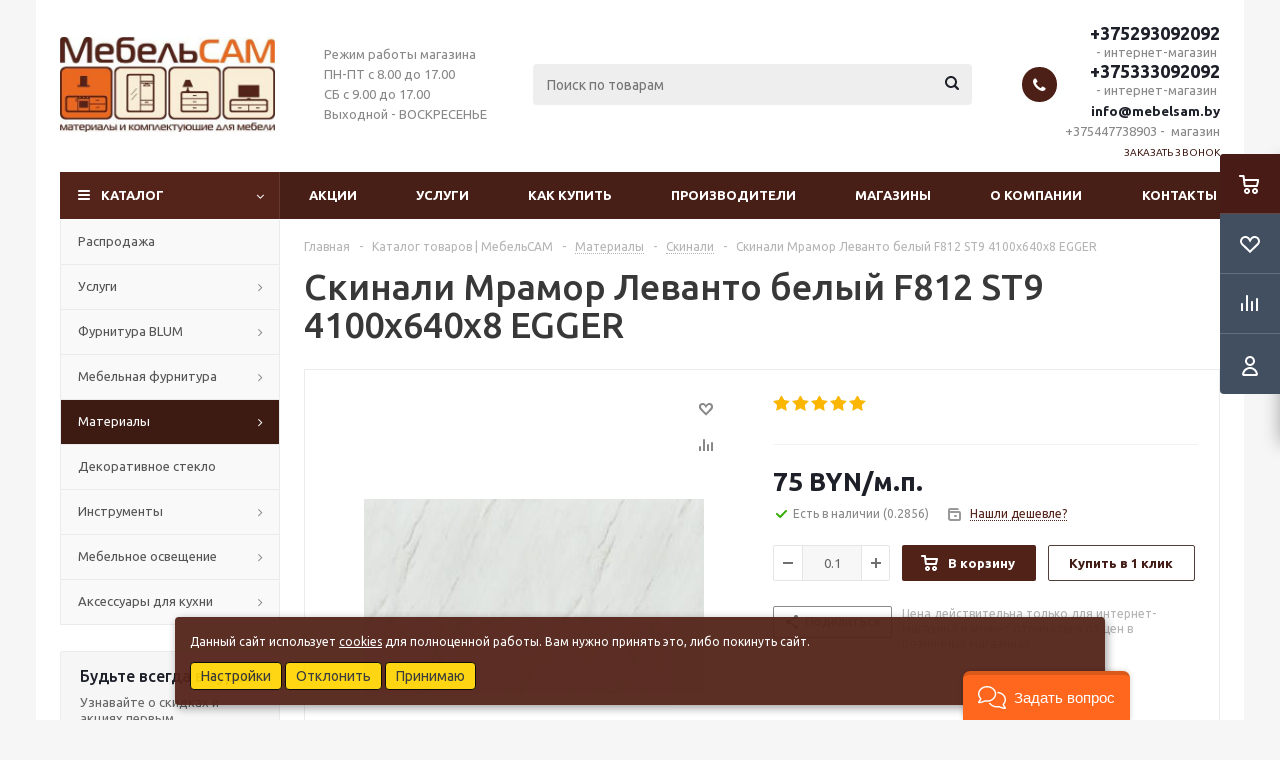

--- FILE ---
content_type: text/html; charset=UTF-8
request_url: https://mebelsam.by/catalog/materialy/skinali/15679/
body_size: 54268
content:

<!DOCTYPE html>
<html xmlns="http://www.w3.org/1999/xhtml" xml:lang="ru" lang="ru" >
<head><!--noindex-->
<script async src="https://www.googletagmanager.com/gtag/js?id=UA-90973416-1" data-skip-moving="true"></script>
<script data-skip-moving="true">window.dataLayer=window.dataLayer||[];function gtag(){dataLayer.push(arguments);}gtag('js',new Date());gtag('config','UA-90973416-1');</script>
	<!--/noindex-->
<title>Скинали Мрамор Леванто белый F812 ST9 4100х640х8 EGGER купить с доставкой</title>
	<meta name="viewport" content="initial-scale=1.0, width=device-width" />
	<meta name="HandheldFriendly" content="true" />
	<meta name="yes" content="yes" />
	<meta name="apple-mobile-web-app-status-bar-style" content="black" />
	<meta name="SKYPE_TOOLBAR" content="SKYPE_TOOLBAR_PARSER_COMPATIBLE" />
	<meta http-equiv="Content-Type" content="text/html; charset=UTF-8" />
<meta name="keywords" content="скинали мрамор леванто белый f812 st9 4100х640х8 egger купить" />
<meta name="description" content="Скинали Мрамор Леванто белый F812 ST9 4100х640х8 EGGER по выгодной цене. Консультация высококвалифицированных специалистов. Доставка в день заказа. Уникальные предложения. Магазин МебельСАМ - 12 лет с Вами!" />
<link rel="canonical" href="https://mebelsam.by/catalog/materialy/skinali/15679/" />
<script data-skip-moving="true">(function(w, d) {var v = w.frameCacheVars = {"CACHE_MODE":"HTMLCACHE","storageBlocks":[],"dynamicBlocks":{"ebXXnb":"d41d8cd98f00","basketitems-component-block":"d41d8cd98f00","header-cart":"d41d8cd98f00","IzufVt":"92a6e3fd1cc9","dv_15679":"d41d8cd98f00","qepX1R":"34ad7cd64ce2","OhECjo":"d41d8cd98f00","4enrz3":"d41d8cd98f00","form-block2":"d41d8cd98f00","area":"d41d8cd98f00","6zLbbW":"30fb08221db6","KSBlai":"d41d8cd98f00","basketitems-block":"d41d8cd98f00"},"AUTO_UPDATE":true,"AUTO_UPDATE_TTL":0,"version":2};var inv = false;if (v.AUTO_UPDATE === false){if (v.AUTO_UPDATE_TTL && v.AUTO_UPDATE_TTL > 0){var lm = Date.parse(d.lastModified);if (!isNaN(lm)){var td = new Date().getTime();if ((lm + v.AUTO_UPDATE_TTL * 1000) >= td){w.frameRequestStart = false;w.preventAutoUpdate = true;return;}inv = true;}}else{w.frameRequestStart = false;w.preventAutoUpdate = true;return;}}var r = w.XMLHttpRequest ? new XMLHttpRequest() : (w.ActiveXObject ? new w.ActiveXObject("Microsoft.XMLHTTP") : null);if (!r) { return; }w.frameRequestStart = true;var m = v.CACHE_MODE; var l = w.location; var x = new Date().getTime();var q = "?bxrand=" + x + (l.search.length > 0 ? "&" + l.search.substring(1) : "");var u = l.protocol + "//" + l.host + l.pathname + q;r.open("GET", u, true);r.setRequestHeader("BX-ACTION-TYPE", "get_dynamic");r.setRequestHeader("X-Bitrix-Composite", "get_dynamic");r.setRequestHeader("BX-CACHE-MODE", m);r.setRequestHeader("BX-CACHE-BLOCKS", v.dynamicBlocks ? JSON.stringify(v.dynamicBlocks) : "");if (inv){r.setRequestHeader("BX-INVALIDATE-CACHE", "Y");}try { r.setRequestHeader("BX-REF", d.referrer || "");} catch(e) {}if (m === "APPCACHE"){r.setRequestHeader("BX-APPCACHE-PARAMS", JSON.stringify(v.PARAMS));r.setRequestHeader("BX-APPCACHE-URL", v.PAGE_URL ? v.PAGE_URL : "");}r.onreadystatechange = function() {if (r.readyState != 4) { return; }var a = r.getResponseHeader("BX-RAND");var b = w.BX && w.BX.frameCache ? w.BX.frameCache : false;if (a != x || !((r.status >= 200 && r.status < 300) || r.status === 304 || r.status === 1223 || r.status === 0)){var f = {error:true, reason:a!=x?"bad_rand":"bad_status", url:u, xhr:r, status:r.status};if (w.BX && w.BX.ready && b){BX.ready(function() {setTimeout(function(){BX.onCustomEvent("onFrameDataRequestFail", [f]);}, 0);});}w.frameRequestFail = f;return;}if (b){b.onFrameDataReceived(r.responseText);if (!w.frameUpdateInvoked){b.update(false);}w.frameUpdateInvoked = true;}else{w.frameDataString = r.responseText;}};r.send();var p = w.performance;if (p && p.addEventListener && p.getEntries && p.setResourceTimingBufferSize){var e = 'resourcetimingbufferfull';var h = function() {if (w.BX && w.BX.frameCache && w.BX.frameCache.frameDataInserted){p.removeEventListener(e, h);}else {p.setResourceTimingBufferSize(p.getEntries().length + 50);}};p.addEventListener(e, h);}})(window, document);</script>


<link href="/bitrix/cache/css/77/aspro_optimus/kernel_main/kernel_main_v1.css?176984951023659" rel="stylesheet"/>
<link href="/bitrix/js/ui/design-tokens/dist/ui.design-tokens.min.css?171653209123463" rel="stylesheet"/>
<link href="/bitrix/js/ui/fonts/opensans/ui.font.opensans.min.css?16933035112320" rel="stylesheet"/>
<link href="/bitrix/js/main/popup/dist/main.popup.bundle.min.css?175188566328056" rel="stylesheet"/>
<link href="/bitrix/js/main/loader/dist/loader.bundle.min.css?15917117252029" rel="stylesheet"/>
<link href="/bitrix/js/main/core/css/core_viewer.min.css?171896700558384" rel="stylesheet"/>
<link href="/bitrix/js/ui/design-tokens/air/dist/air-design-tokens.min.css?1768579322109604" rel="stylesheet"/>
<link href="/bitrix/js/ui/icon-set/icon-base.min.css?17685793221877" rel="stylesheet"/>
<link href="/bitrix/js/ui/icon-set/outline/style.min.css?1768579322108400" rel="stylesheet"/>
<link href="/bitrix/js/ui/entity-selector/dist/entity-selector.bundle.min.css?176857932225471" rel="stylesheet"/>
<link href="/bitrix/js/ui/switcher/dist/ui.switcher.bundle.min.css?17685793366763" rel="stylesheet"/>
<link href="/bitrix/js/ui/cnt/ui.cnt.min.css?17518856714259" rel="stylesheet"/>
<link href="/bitrix/js/ui/cnt/dist/cnt.bundle.min.css?17518856835784" rel="stylesheet"/>
<link href="/bitrix/js/ui/icon-set/main/style.min.css?175188567174857" rel="stylesheet"/>
<link href="/bitrix/js/ui/buttons/dist/ui.buttons.bundle.min.css?176857933672758" rel="stylesheet"/>
<link href="/bitrix/js/fileman/html_editor/html-editor.min.css?170920128556257" rel="stylesheet"/>
<link href="/bitrix/cache/css/77/aspro_optimus/page_9a87eb215d472b3b909cb60f9be51bc3/page_9a87eb215d472b3b909cb60f9be51bc3_v1.css?176958944610134" rel="stylesheet"/>
<link href="/bitrix/cache/css/77/aspro_optimus/default_edc5b86152e54cfd3b7b5d2286eb979d/default_edc5b86152e54cfd3b7b5d2286eb979d_v1.css?1769589446654" rel="stylesheet"/>
<link href="/bitrix/cache/css/77/aspro_optimus/default_8341e2d57b7b45807c3704a4611f68e8/default_8341e2d57b7b45807c3704a4611f68e8_v1.css?176958944628266" rel="stylesheet"/>
<link href="/bitrix/panel/main/popup.min.css?169330355620774" rel="stylesheet"/>
<link href="/bitrix/cache/css/77/aspro_optimus/template_5bd592e39309798f35b93fb38ece5037/template_5bd592e39309798f35b93fb38ece5037_v1.css?1769588933753279" rel="stylesheet" data-template-style="true"/>
<script>if(!window.BX)window.BX={};if(!window.BX.message)window.BX.message=function(mess){if(typeof mess==='object'){for(let i in mess) {BX.message[i]=mess[i];} return true;}};</script>
<script>(window.BX||top.BX).message({"JS_CORE_LOADING":"Загрузка...","JS_CORE_NO_DATA":"- Нет данных -","JS_CORE_WINDOW_CLOSE":"Закрыть","JS_CORE_WINDOW_EXPAND":"Развернуть","JS_CORE_WINDOW_NARROW":"Свернуть в окно","JS_CORE_WINDOW_SAVE":"Сохранить","JS_CORE_WINDOW_CANCEL":"Отменить","JS_CORE_WINDOW_CONTINUE":"Продолжить","JS_CORE_H":"ч","JS_CORE_M":"м","JS_CORE_S":"с","JSADM_AI_HIDE_EXTRA":"Скрыть лишние","JSADM_AI_ALL_NOTIF":"Показать все","JSADM_AUTH_REQ":"Требуется авторизация!","JS_CORE_WINDOW_AUTH":"Войти","JS_CORE_IMAGE_FULL":"Полный размер"});</script>

<script src="/bitrix/js/main/core/core.min.js?1768579333242882"></script>

<script>BX.Runtime.registerExtension({"name":"main.core","namespace":"BX","loaded":true});</script>
<script>BX.setJSList(["\/bitrix\/js\/main\/core\/core_ajax.js","\/bitrix\/js\/main\/core\/core_promise.js","\/bitrix\/js\/main\/polyfill\/promise\/js\/promise.js","\/bitrix\/js\/main\/loadext\/loadext.js","\/bitrix\/js\/main\/loadext\/extension.js","\/bitrix\/js\/main\/polyfill\/promise\/js\/promise.js","\/bitrix\/js\/main\/polyfill\/find\/js\/find.js","\/bitrix\/js\/main\/polyfill\/includes\/js\/includes.js","\/bitrix\/js\/main\/polyfill\/matches\/js\/matches.js","\/bitrix\/js\/ui\/polyfill\/closest\/js\/closest.js","\/bitrix\/js\/main\/polyfill\/fill\/main.polyfill.fill.js","\/bitrix\/js\/main\/polyfill\/find\/js\/find.js","\/bitrix\/js\/main\/polyfill\/matches\/js\/matches.js","\/bitrix\/js\/main\/polyfill\/core\/dist\/polyfill.bundle.js","\/bitrix\/js\/main\/core\/core.js","\/bitrix\/js\/main\/polyfill\/intersectionobserver\/js\/intersectionobserver.js","\/bitrix\/js\/main\/lazyload\/dist\/lazyload.bundle.js","\/bitrix\/js\/main\/polyfill\/core\/dist\/polyfill.bundle.js","\/bitrix\/js\/main\/parambag\/dist\/parambag.bundle.js"]);
</script>
<script>BX.Runtime.registerExtension({"name":"ui.dexie","namespace":"BX.DexieExport","loaded":true});</script>
<script>BX.Runtime.registerExtension({"name":"fc","namespace":"window","loaded":true});</script>
<script>BX.Runtime.registerExtension({"name":"pull.protobuf","namespace":"BX","loaded":true});</script>
<script>BX.Runtime.registerExtension({"name":"rest.client","namespace":"window","loaded":true});</script>
<script>(window.BX||top.BX).message({"pull_server_enabled":"N","pull_config_timestamp":0,"shared_worker_allowed":"Y","pull_guest_mode":"N","pull_guest_user_id":0,"pull_worker_mtime":1745765659});(window.BX||top.BX).message({"PULL_OLD_REVISION":"Для продолжения корректной работы с сайтом необходимо перезагрузить страницу."});</script>
<script>BX.Runtime.registerExtension({"name":"pull.client","namespace":"BX","loaded":true});</script>
<script>BX.Runtime.registerExtension({"name":"pull","namespace":"window","loaded":true});</script>
<script>BX.Runtime.registerExtension({"name":"aspro_jquery","namespace":"window","loaded":true});</script>
<script>BX.Runtime.registerExtension({"name":"aspro_smart_position_dropdown","namespace":"window","loaded":true});</script>
<script>BX.Runtime.registerExtension({"name":"aspro_left_menu_aim","namespace":"window","loaded":true});</script>
<script>BX.Runtime.registerExtension({"name":"ui.design-tokens","namespace":"window","loaded":true});</script>
<script>BX.Runtime.registerExtension({"name":"ui.fonts.opensans","namespace":"window","loaded":true});</script>
<script>BX.Runtime.registerExtension({"name":"main.popup","namespace":"BX.Main","loaded":true});</script>
<script>BX.Runtime.registerExtension({"name":"popup","namespace":"window","loaded":true});</script>
<script>BX.Runtime.registerExtension({"name":"aspro_validate","namespace":"window","loaded":true});</script>
<script>BX.Runtime.registerExtension({"name":"main.loader","namespace":"BX","loaded":true});</script>
<script>BX.Runtime.registerExtension({"name":"loader","namespace":"window","loaded":true});</script>
<script>(window.BX||top.BX).message({"DISK_MYOFFICE":false});(window.BX||top.BX).message({"JS_CORE_VIEWER_DOWNLOAD":"Скачать","JS_CORE_VIEWER_EDIT":"Редактировать","JS_CORE_VIEWER_DESCR_AUTHOR":"Автор","JS_CORE_VIEWER_DESCR_LAST_MODIFY":"Последние изменения","JS_CORE_VIEWER_TOO_BIG_FOR_VIEW":"Файл слишком большой для просмотра","JS_CORE_VIEWER_OPEN_WITH_GVIEWER":"Открыть файл в Google Viewer","JS_CORE_VIEWER_IFRAME_DESCR_ERROR":"К сожалению, не удалось открыть документ.","JS_CORE_VIEWER_IFRAME_PROCESS_SAVE_DOC":"Сохранение документа","JS_CORE_VIEWER_IFRAME_UPLOAD_DOC_TO_GOOGLE":"Загрузка документа","JS_CORE_VIEWER_IFRAME_CONVERT_ACCEPT":"Конвертировать","JS_CORE_VIEWER_IFRAME_CONVERT_DECLINE":"Отменить","JS_CORE_VIEWER_IFRAME_CONVERT_TO_NEW_FORMAT":"Документ будет сконвертирован в docx, xls, pptx, так как имеет старый формат.","JS_CORE_VIEWER_IFRAME_DESCR_SAVE_DOC":"Сохранить документ?","JS_CORE_VIEWER_IFRAME_SAVE_DOC":"Сохранить","JS_CORE_VIEWER_IFRAME_DISCARD_DOC":"Отменить изменения","JS_CORE_VIEWER_IFRAME_CHOICE_SERVICE_EDIT":"Редактировать с помощью","JS_CORE_VIEWER_IFRAME_SET_DEFAULT_SERVICE_EDIT":"Использовать для всех файлов","JS_CORE_VIEWER_IFRAME_CHOICE_SERVICE_EDIT_ACCEPT":"Применить","JS_CORE_VIEWER_IFRAME_CHOICE_SERVICE_EDIT_DECLINE":"Отменить","JS_CORE_VIEWER_IFRAME_UPLOAD_NEW_VERSION_IN_COMMENT":"Загрузил новую версию файла","JS_CORE_VIEWER_SERVICE_GOOGLE_DRIVE":"Google Docs","JS_CORE_VIEWER_SERVICE_SKYDRIVE":"MS Office Online","JS_CORE_VIEWER_IFRAME_CANCEL":"Отмена","JS_CORE_VIEWER_IFRAME_DESCR_SAVE_DOC_F":"В одном из окон вы редактируете данный документ. Если вы завершили работу над документом, нажмите \u0022#SAVE_DOC#\u0022, чтобы загрузить измененный файл на портал.","JS_CORE_VIEWER_SAVE":"Сохранить","JS_CORE_VIEWER_EDIT_IN_SERVICE":"Редактировать в #SERVICE#","JS_CORE_VIEWER_NOW_EDITING_IN_SERVICE":"Редактирование в #SERVICE#","JS_CORE_VIEWER_SAVE_TO_OWN_FILES_MSGVER_1":"Сохранить на Битрикс24.Диск","JS_CORE_VIEWER_DOWNLOAD_TO_PC":"Скачать на локальный компьютер","JS_CORE_VIEWER_GO_TO_FILE":"Перейти к файлу","JS_CORE_VIEWER_DESCR_SAVE_FILE_TO_OWN_FILES":"Файл #NAME# успешно сохранен\u003Cbr\u003Eв папку \u0022Файлы\\Сохраненные\u0022","JS_CORE_VIEWER_DESCR_PROCESS_SAVE_FILE_TO_OWN_FILES":"Файл #NAME# сохраняется\u003Cbr\u003Eна ваш \u0022Битрикс24.Диск\u0022","JS_CORE_VIEWER_HISTORY_ELEMENT":"История","JS_CORE_VIEWER_VIEW_ELEMENT":"Просмотреть","JS_CORE_VIEWER_THROUGH_VERSION":"Версия #NUMBER#","JS_CORE_VIEWER_THROUGH_LAST_VERSION":"Последняя версия","JS_CORE_VIEWER_DISABLE_EDIT_BY_PERM":"Автор не разрешил вам редактировать этот документ","JS_CORE_VIEWER_IFRAME_UPLOAD_NEW_VERSION_IN_COMMENT_F":"Загрузила новую версию файла","JS_CORE_VIEWER_IFRAME_UPLOAD_NEW_VERSION_IN_COMMENT_M":"Загрузил новую версию файла","JS_CORE_VIEWER_IFRAME_CONVERT_TO_NEW_FORMAT_EX":"Документ будет сконвертирован в формат #NEW_FORMAT#, так как текущий формат #OLD_FORMAT# является устаревшим.","JS_CORE_VIEWER_CONVERT_TITLE":"Конвертировать в #NEW_FORMAT#?","JS_CORE_VIEWER_CREATE_IN_SERVICE":"Создать с помощью #SERVICE#","JS_CORE_VIEWER_NOW_CREATING_IN_SERVICE":"Создание документа в #SERVICE#","JS_CORE_VIEWER_SAVE_AS":"Сохранить как","JS_CORE_VIEWER_CREATE_DESCR_SAVE_DOC_F":"В одном из окон вы создаете новый документ. Если вы завершили работу над документом, нажмите \u0022#SAVE_AS_DOC#\u0022, чтобы перейти к добавлению документа на портал.","JS_CORE_VIEWER_NOW_DOWNLOAD_FROM_SERVICE":"Загрузка документа из #SERVICE#","JS_CORE_VIEWER_EDIT_IN_LOCAL_SERVICE":"Редактировать на моём компьютере","JS_CORE_VIEWER_EDIT_IN_LOCAL_SERVICE_SHORT":"Редактировать на #SERVICE#","JS_CORE_VIEWER_SERVICE_LOCAL":"моём компьютере","JS_CORE_VIEWER_DOWNLOAD_B24_DESKTOP":"Скачать","JS_CORE_VIEWER_SERVICE_LOCAL_INSTALL_DESKTOP_MSGVER_1":"Для эффективного редактирования документов на компьютере, установите приложение для компьютера и подключите Битрикс24.Диск","JS_CORE_VIEWER_SHOW_FILE_DIALOG_OAUTH_NOTICE":"Для просмотра файла, пожалуйста, авторизуйтесь в своем аккаунте \u003Ca id=\u0022bx-js-disk-run-oauth-modal\u0022 href=\u0022#\u0022\u003E#SERVICE#\u003C\/a\u003E.","JS_CORE_VIEWER_SERVICE_OFFICE365":"Office365","JS_CORE_VIEWER_DOCUMENT_IS_LOCKED_BY":"Документ заблокирован на редактирование","JS_CORE_VIEWER_SERVICE_MYOFFICE":"МойОфис","JS_CORE_VIEWER_OPEN_PDF_PREVIEW":"Просмотреть pdf-версию файла","JS_CORE_VIEWER_AJAX_ACCESS_DENIED":"Не хватает прав для просмотра файла. Попробуйте обновить страницу.","JS_CORE_VIEWER_AJAX_CONNECTION_FAILED":"При попытке открыть файл возникла ошибка. Пожалуйста, попробуйте позже.","JS_CORE_VIEWER_AJAX_OPEN_NEW_TAB":"Открыть в новом окне","JS_CORE_VIEWER_AJAX_PRINT":"Распечатать","JS_CORE_VIEWER_TRANSFORMATION_IN_PROCESS":"Документ сохранён. Мы готовим его к показу.","JS_CORE_VIEWER_IFRAME_ERROR_TITLE":"Не удалось открыть документ","JS_CORE_VIEWER_DOWNLOAD_B24_DESKTOP_FULL":"Скачать приложение","JS_CORE_VIEWER_DOWNLOAD_DOCUMENT":"Скачать документ","JS_CORE_VIEWER_IFRAME_ERROR_COULD_NOT_VIEW":"К сожалению, не удалось просмотреть документ.","JS_CORE_VIEWER_ACTIONPANEL_MORE":"Ещё"});</script>
<script>BX.Runtime.registerExtension({"name":"viewer","namespace":"window","loaded":true});</script>
<script>BX.Runtime.registerExtension({"name":"ui.design-tokens.air","namespace":"window","loaded":true});</script>
<script>BX.Runtime.registerExtension({"name":"ui.icon-set.api.core","namespace":"BX.UI.IconSet","loaded":true});</script>
<script>BX.Runtime.registerExtension({"name":"ui.icon-set","namespace":"window","loaded":true});</script>
<script>BX.Runtime.registerExtension({"name":"ui.icon-set.outline","namespace":"window","loaded":true});</script>
<script>(window.BX||top.BX).message({"UI_TAG_SELECTOR_SEARCH_PLACEHOLDER":"поиск","UI_TAG_SELECTOR_ADD_BUTTON_CAPTION":"Добавить","UI_TAG_SELECTOR_ADD_BUTTON_CAPTION_MORE":"Добавить еще","UI_TAG_SELECTOR_ADD_BUTTON_CAPTION_SINGLE":"Изменить","UI_TAG_SELECTOR_CREATE_BUTTON_CAPTION":"Создать","UI_SELECTOR_SEARCH_LOADER_TEXT":"Идет поиск дополнительных результатов...","UI_SELECTOR_SEARCH_TAB_TITLE":"Поиск","UI_SELECTOR_SEARCH_STUB_TITLE":"Нет совпадений","UI_SELECTOR_SEARCH_STUB_SUBTITLE_MSGVER_1":"Попробуйте изменить условия поиска","UI_SELECTOR_RECENT_TAB_TITLE":"Последние","UI_SELECTOR_ITEM_LINK_TITLE":"подробнее","UI_SELECTOR_TAB_STUB_TITLE":"В категории \u0026laquo;#TAB_TITLE#\u0026raquo; ничего не найдено","UI_SELECTOR_CREATE_ITEM_LABEL":"Создать:"});</script>
<script type="extension/settings" data-extension="ui.entity-selector">{"extensions":["catalog.entity-selector","highloadblock.entity-selector","landing.entity-selector","seo.entity-selector"]}</script>
<script type="extension/settings" data-extension="catalog.entity-selector">{"entities":[{"id":"product","options":{"dynamicLoad":true,"dynamicSearch":true,"searchFields":[{"name":"supertitle","type":"string","system":true},{"name":"SEARCH_PROPERTIES","type":"string"},{"name":"PREVIEW_TEXT","type":"string"},{"name":"DETAIL_TEXT","type":"string"},{"name":"PARENT_NAME","type":"string"},{"name":"PARENT_SEARCH_PROPERTIES","type":"string"},{"name":"PARENT_PREVIEW_TEXT","type":"string"},{"name":"PARENT_DETAIL_TEXT","type":"string"}],"itemOptions":{"default":{"avatar":"\/bitrix\/js\/catalog\/entity-selector\/src\/images\/product.svg","captionOptions":{"fitContent":true,"maxWidth":150}}}}},{"id":"product_variation","options":{"dynamicLoad":false,"dynamicSearch":true,"searchFields":[{"name":"supertitle","type":"string","system":true},{"name":"SEARCH_PROPERTIES","type":"string"},{"name":"PREVIEW_TEXT","type":"string"},{"name":"DETAIL_TEXT","type":"string"},{"name":"PARENT_NAME","type":"string"},{"name":"PARENT_SEARCH_PROPERTIES","type":"string"},{"name":"PARENT_PREVIEW_TEXT","type":"string"},{"name":"PARENT_DETAIL_TEXT","type":"string"}],"itemOptions":{"default":{"avatar":"\/bitrix\/js\/catalog\/entity-selector\/src\/images\/product.svg","captionOptions":{"fitContent":true,"maxWidth":150}}}}},{"id":"variation","options":{"dynamicLoad":true,"dynamicSearch":true,"searchFields":[{"name":"supertitle","type":"string","system":true},{"name":"SEARCH_PROPERTIES","type":"string"},{"name":"PREVIEW_TEXT","type":"string"},{"name":"DETAIL_TEXT","type":"string"},{"name":"PARENT_NAME","type":"string"},{"name":"PARENT_SEARCH_PROPERTIES","type":"string"},{"name":"PARENT_PREVIEW_TEXT","type":"string"},{"name":"PARENT_DETAIL_TEXT","type":"string"}],"itemOptions":{"default":{"avatar":"\/bitrix\/js\/catalog\/entity-selector\/src\/images\/product.svg","captionOptions":{"fitContent":true,"maxWidth":150}}}}},{"id":"store","options":{"itemOptions":{"default":{"avatar":"\/bitrix\/js\/catalog\/entity-selector\/src\/images\/store.svg"}}}},{"id":"dynamic","options":{"itemOptions":{"default":{"avatar":"\/bitrix\/js\/catalog\/entity-selector\/src\/images\/dynamic.svg"}}}},{"id":"agent-contractor-product-variation","options":{"dynamicLoad":true,"dynamicSearch":true,"searchFields":[{"name":"supertitle","type":"string","system":true},{"name":"SEARCH_PROPERTIES","type":"string"},{"name":"PREVIEW_TEXT","type":"string"},{"name":"DETAIL_TEXT","type":"string"},{"name":"PARENT_NAME","type":"string"},{"name":"PARENT_SEARCH_PROPERTIES","type":"string"},{"name":"PARENT_PREVIEW_TEXT","type":"string"},{"name":"PARENT_DETAIL_TEXT","type":"string"}],"itemOptions":{"default":{"avatar":"\/bitrix\/js\/catalog\/entity-selector\/src\/images\/product.svg","captionOptions":{"fitContent":true,"maxWidth":150}}}}},{"id":"agent-contractor-section","options":{"dynamicLoad":true,"dynamicSearch":true,"searchFields":[{"name":"supertitle","type":"string","system":true},{"name":"SEARCH_PROPERTIES","type":"string"},{"name":"PREVIEW_TEXT","type":"string"},{"name":"DETAIL_TEXT","type":"string"},{"name":"PARENT_NAME","type":"string"},{"name":"PARENT_SEARCH_PROPERTIES","type":"string"},{"name":"PARENT_PREVIEW_TEXT","type":"string"},{"name":"PARENT_DETAIL_TEXT","type":"string"}],"itemOptions":{"default":{"avatar":"\/bitrix\/js\/catalog\/entity-selector\/src\/images\/product.svg","captionOptions":{"fitContent":true,"maxWidth":150}}},"tagOptions":{"default":{"textColor":"#535c69","bgColor":"#d2f95f"}}}}]}</script>
<script>BX.Runtime.registerExtension({"name":"catalog.entity-selector","namespace":"window","loaded":true});</script>
<script type="extension/settings" data-extension="highloadblock.entity-selector">{"entities":[{"id":"highloadblock-element","options":{"dynamicLoad":true,"dynamicSearch":true}}]}</script>
<script>BX.Runtime.registerExtension({"name":"highloadblock.entity-selector","namespace":"window","loaded":true});</script>
<script type="extension/settings" data-extension="landing.entity-selector">{"entities":[{"id":"landing","options":{"itemOptions":{"default":{"avatarOptions":{"bgSize":"cover"}},"folder":{"avatar":"\/bitrix\/js\/landing\/entity-selector\/src\/images\/icon-folder.svg"}},"dynamicLoad":true,"dynamicSearch":true}}]}</script>
<script>BX.Runtime.registerExtension({"name":"landing.entity-selector","namespace":"window","loaded":true});</script>
<script>BX.Runtime.registerExtension({"name":"ui.entity-selector","namespace":"BX.UI.EntitySelector","loaded":true});</script>
<script>(window.BX||top.BX).message({"UI_SWITCHER_ON":"вкл","UI_SWITCHER_OFF":"выкл"});(window.BX||top.BX).message({"UI_SWITCHER_ON":"вкл","UI_SWITCHER_OFF":"выкл"});</script>
<script>BX.Runtime.registerExtension({"name":"ui.switcher","namespace":"BX.UI","loaded":true});</script>
<script>BX.Runtime.registerExtension({"name":"ui.cnt","namespace":"BX.UI","loaded":true});</script>
<script>BX.Runtime.registerExtension({"name":"ui.icon-set.main","namespace":"window","loaded":true});</script>
<script>(window.BX||top.BX).message({"UI_BUTTONS_SAVE_BTN_TEXT":"Сохранить","UI_BUTTONS_CREATE_BTN_TEXT":"Создать","UI_BUTTONS_ADD_BTN_TEXT":"Добавить","UI_BUTTONS_SEND_BTN_TEXT":"Отправить","UI_BUTTONS_CANCEL_BTN_TEXT":"Отменить","UI_BUTTONS_CLOSE_BTN_TEXT":"Закрыть","UI_BUTTONS_APPLY_BTN_TEXT":"Применить"});</script>
<script>BX.Runtime.registerExtension({"name":"ui.buttons","namespace":"BX.UI","loaded":true});</script>
<script>BX.Runtime.registerExtension({"name":"main.pageobject","namespace":"BX","loaded":true});</script>
<script>(window.BX||top.BX).message({"JS_CORE_LOADING":"Загрузка...","JS_CORE_NO_DATA":"- Нет данных -","JS_CORE_WINDOW_CLOSE":"Закрыть","JS_CORE_WINDOW_EXPAND":"Развернуть","JS_CORE_WINDOW_NARROW":"Свернуть в окно","JS_CORE_WINDOW_SAVE":"Сохранить","JS_CORE_WINDOW_CANCEL":"Отменить","JS_CORE_WINDOW_CONTINUE":"Продолжить","JS_CORE_H":"ч","JS_CORE_M":"м","JS_CORE_S":"с","JSADM_AI_HIDE_EXTRA":"Скрыть лишние","JSADM_AI_ALL_NOTIF":"Показать все","JSADM_AUTH_REQ":"Требуется авторизация!","JS_CORE_WINDOW_AUTH":"Войти","JS_CORE_IMAGE_FULL":"Полный размер"});</script>
<script>BX.Runtime.registerExtension({"name":"window","namespace":"window","loaded":true});</script>
<script>(window.BX||top.BX).message({"AMPM_MODE":false});(window.BX||top.BX).message({"MONTH_1":"Январь","MONTH_2":"Февраль","MONTH_3":"Март","MONTH_4":"Апрель","MONTH_5":"Май","MONTH_6":"Июнь","MONTH_7":"Июль","MONTH_8":"Август","MONTH_9":"Сентябрь","MONTH_10":"Октябрь","MONTH_11":"Ноябрь","MONTH_12":"Декабрь","MONTH_1_S":"января","MONTH_2_S":"февраля","MONTH_3_S":"марта","MONTH_4_S":"апреля","MONTH_5_S":"мая","MONTH_6_S":"июня","MONTH_7_S":"июля","MONTH_8_S":"августа","MONTH_9_S":"сентября","MONTH_10_S":"октября","MONTH_11_S":"ноября","MONTH_12_S":"декабря","MON_1":"янв","MON_2":"фев","MON_3":"мар","MON_4":"апр","MON_5":"мая","MON_6":"июн","MON_7":"июл","MON_8":"авг","MON_9":"сен","MON_10":"окт","MON_11":"ноя","MON_12":"дек","DAY_OF_WEEK_0":"Воскресенье","DAY_OF_WEEK_1":"Понедельник","DAY_OF_WEEK_2":"Вторник","DAY_OF_WEEK_3":"Среда","DAY_OF_WEEK_4":"Четверг","DAY_OF_WEEK_5":"Пятница","DAY_OF_WEEK_6":"Суббота","DOW_0":"Вс","DOW_1":"Пн","DOW_2":"Вт","DOW_3":"Ср","DOW_4":"Чт","DOW_5":"Пт","DOW_6":"Сб","FD_SECOND_AGO_0":"#VALUE# секунд назад","FD_SECOND_AGO_1":"#VALUE# секунду назад","FD_SECOND_AGO_10_20":"#VALUE# секунд назад","FD_SECOND_AGO_MOD_1":"#VALUE# секунду назад","FD_SECOND_AGO_MOD_2_4":"#VALUE# секунды назад","FD_SECOND_AGO_MOD_OTHER":"#VALUE# секунд назад","FD_SECOND_DIFF_0":"#VALUE# секунд","FD_SECOND_DIFF_1":"#VALUE# секунда","FD_SECOND_DIFF_10_20":"#VALUE# секунд","FD_SECOND_DIFF_MOD_1":"#VALUE# секунда","FD_SECOND_DIFF_MOD_2_4":"#VALUE# секунды","FD_SECOND_DIFF_MOD_OTHER":"#VALUE# секунд","FD_SECOND_SHORT":"#VALUE#с","FD_MINUTE_AGO_0":"#VALUE# минут назад","FD_MINUTE_AGO_1":"#VALUE# минуту назад","FD_MINUTE_AGO_10_20":"#VALUE# минут назад","FD_MINUTE_AGO_MOD_1":"#VALUE# минуту назад","FD_MINUTE_AGO_MOD_2_4":"#VALUE# минуты назад","FD_MINUTE_AGO_MOD_OTHER":"#VALUE# минут назад","FD_MINUTE_DIFF_0":"#VALUE# минут","FD_MINUTE_DIFF_1":"#VALUE# минута","FD_MINUTE_DIFF_10_20":"#VALUE# минут","FD_MINUTE_DIFF_MOD_1":"#VALUE# минута","FD_MINUTE_DIFF_MOD_2_4":"#VALUE# минуты","FD_MINUTE_DIFF_MOD_OTHER":"#VALUE# минут","FD_MINUTE_0":"#VALUE# минут","FD_MINUTE_1":"#VALUE# минуту","FD_MINUTE_10_20":"#VALUE# минут","FD_MINUTE_MOD_1":"#VALUE# минуту","FD_MINUTE_MOD_2_4":"#VALUE# минуты","FD_MINUTE_MOD_OTHER":"#VALUE# минут","FD_MINUTE_SHORT":"#VALUE#мин","FD_HOUR_AGO_0":"#VALUE# часов назад","FD_HOUR_AGO_1":"#VALUE# час назад","FD_HOUR_AGO_10_20":"#VALUE# часов назад","FD_HOUR_AGO_MOD_1":"#VALUE# час назад","FD_HOUR_AGO_MOD_2_4":"#VALUE# часа назад","FD_HOUR_AGO_MOD_OTHER":"#VALUE# часов назад","FD_HOUR_DIFF_0":"#VALUE# часов","FD_HOUR_DIFF_1":"#VALUE# час","FD_HOUR_DIFF_10_20":"#VALUE# часов","FD_HOUR_DIFF_MOD_1":"#VALUE# час","FD_HOUR_DIFF_MOD_2_4":"#VALUE# часа","FD_HOUR_DIFF_MOD_OTHER":"#VALUE# часов","FD_HOUR_SHORT":"#VALUE#ч","FD_YESTERDAY":"вчера","FD_TODAY":"сегодня","FD_TOMORROW":"завтра","FD_DAY_AGO_0":"#VALUE# дней назад","FD_DAY_AGO_1":"#VALUE# день назад","FD_DAY_AGO_10_20":"#VALUE# дней назад","FD_DAY_AGO_MOD_1":"#VALUE# день назад","FD_DAY_AGO_MOD_2_4":"#VALUE# дня назад","FD_DAY_AGO_MOD_OTHER":"#VALUE# дней назад","FD_DAY_DIFF_0":"#VALUE# дней","FD_DAY_DIFF_1":"#VALUE# день","FD_DAY_DIFF_10_20":"#VALUE# дней","FD_DAY_DIFF_MOD_1":"#VALUE# день","FD_DAY_DIFF_MOD_2_4":"#VALUE# дня","FD_DAY_DIFF_MOD_OTHER":"#VALUE# дней","FD_DAY_AT_TIME":"#DAY# в #TIME#","FD_DAY_SHORT":"#VALUE#д","FD_MONTH_AGO_0":"#VALUE# месяцев назад","FD_MONTH_AGO_1":"#VALUE# месяц назад","FD_MONTH_AGO_10_20":"#VALUE# месяцев назад","FD_MONTH_AGO_MOD_1":"#VALUE# месяц назад","FD_MONTH_AGO_MOD_2_4":"#VALUE# месяца назад","FD_MONTH_AGO_MOD_OTHER":"#VALUE# месяцев назад","FD_MONTH_DIFF_0":"#VALUE# месяцев","FD_MONTH_DIFF_1":"#VALUE# месяц","FD_MONTH_DIFF_10_20":"#VALUE# месяцев","FD_MONTH_DIFF_MOD_1":"#VALUE# месяц","FD_MONTH_DIFF_MOD_2_4":"#VALUE# месяца","FD_MONTH_DIFF_MOD_OTHER":"#VALUE# месяцев","FD_MONTH_SHORT":"#VALUE#мес","FD_YEARS_AGO_0":"#VALUE# лет назад","FD_YEARS_AGO_1":"#VALUE# год назад","FD_YEARS_AGO_10_20":"#VALUE# лет назад","FD_YEARS_AGO_MOD_1":"#VALUE# год назад","FD_YEARS_AGO_MOD_2_4":"#VALUE# года назад","FD_YEARS_AGO_MOD_OTHER":"#VALUE# лет назад","FD_YEARS_DIFF_0":"#VALUE# лет","FD_YEARS_DIFF_1":"#VALUE# год","FD_YEARS_DIFF_10_20":"#VALUE# лет","FD_YEARS_DIFF_MOD_1":"#VALUE# год","FD_YEARS_DIFF_MOD_2_4":"#VALUE# года","FD_YEARS_DIFF_MOD_OTHER":"#VALUE# лет","FD_YEARS_SHORT_0":"#VALUE#л","FD_YEARS_SHORT_1":"#VALUE#г","FD_YEARS_SHORT_10_20":"#VALUE#л","FD_YEARS_SHORT_MOD_1":"#VALUE#г","FD_YEARS_SHORT_MOD_2_4":"#VALUE#г","FD_YEARS_SHORT_MOD_OTHER":"#VALUE#л","CAL_BUTTON":"Выбрать","CAL_TIME_SET":"Установить время","CAL_TIME":"Время","FD_LAST_SEEN_TOMORROW":"завтра в #TIME#","FD_LAST_SEEN_NOW":"только что","FD_LAST_SEEN_TODAY":"сегодня в #TIME#","FD_LAST_SEEN_YESTERDAY":"вчера в #TIME#","FD_LAST_SEEN_MORE_YEAR":"более года назад","FD_UNIT_ORDER":"Y m d H i s","FD_SEPARATOR":"\u0026#32;","FD_SEPARATOR_SHORT":"\u0026#32;"});</script>
<script type="extension/settings" data-extension="main.date">{"formats":{"FORMAT_DATE":"DD.MM.YYYY","FORMAT_DATETIME":"DD.MM.YYYY HH:MI:SS","SHORT_DATE_FORMAT":"d.m.Y","MEDIUM_DATE_FORMAT":"j M Y","LONG_DATE_FORMAT":"j F Y","DAY_MONTH_FORMAT":"j F","DAY_SHORT_MONTH_FORMAT":"j M","SHORT_DAY_OF_WEEK_MONTH_FORMAT":"D, j F","SHORT_DAY_OF_WEEK_SHORT_MONTH_FORMAT":"D, j M","DAY_OF_WEEK_MONTH_FORMAT":"l, j F","FULL_DATE_FORMAT":"l, j F  Y","SHORT_TIME_FORMAT":"H:i","LONG_TIME_FORMAT":"H:i:s"}}</script>
<script>BX.Runtime.registerExtension({"name":"main.date","namespace":"BX.Main","loaded":true});</script>
<script>(window.BX||top.BX).message({"WEEK_START":1});</script>
<script>BX.Runtime.registerExtension({"name":"date","namespace":"window","loaded":true});</script>
<script>BX.Runtime.registerExtension({"name":"timer","namespace":"window","loaded":true});</script>
<script>BX.Runtime.registerExtension({"name":"html_editor","namespace":"window","loaded":true});</script>
<script type="extension/settings" data-extension="currency.currency-core">{"region":"by"}</script>
<script>BX.Runtime.registerExtension({"name":"currency.currency-core","namespace":"BX.Currency","loaded":true});</script>
<script>BX.Runtime.registerExtension({"name":"currency","namespace":"window","loaded":true});</script>
<script>BX.Runtime.registerExtension({"name":"aspro_video_inline_appear","namespace":"window","loaded":true});</script>
<script>BX.Runtime.registerExtension({"name":"aspro_skeleton","namespace":"window","loaded":true});</script>
<script>(window.BX||top.BX).message({"LANGUAGE_ID":"ru","FORMAT_DATE":"DD.MM.YYYY","FORMAT_DATETIME":"DD.MM.YYYY HH:MI:SS","COOKIE_PREFIX":"BITRIX_SM","SERVER_TZ_OFFSET":"10800","UTF_MODE":"Y","SITE_ID":"77","SITE_DIR":"\/"});</script>


<script  src="/bitrix/cache/js/77/aspro_optimus/kernel_main/kernel_main_v1.js?1769849510188363"></script>
<script src="/bitrix/js/ui/dexie/dist/dexie.bundle.min.js?1751885670102530"></script>
<script src="/bitrix/js/main/core/core_frame_cache.min.js?176857933310214"></script>
<script src="/bitrix/js/pull/protobuf/protobuf.js?1595322869274055"></script>
<script src="/bitrix/js/pull/protobuf/model.min.js?159532286914190"></script>
<script src="/bitrix/js/rest/client/rest.client.min.js?16021411639240"></script>
<script src="/bitrix/js/pull/client/pull.client.min.js?174602296849849"></script>
<script src="/bitrix/js/aspro.optimus/jquery/jquery-1.12.4.min.js?174704738797163"></script>
<script src="/bitrix/js/main/ajax.js?159171172435509"></script>
<script src="/bitrix/js/main/popup/dist/main.popup.bundle.min.js?176857933367515"></script>
<script src="/bitrix/js/main/cphttprequest.js?15917117256104"></script>
<script src="/bitrix/js/main/loader/dist/loader.bundle.min.js?17189670054392"></script>
<script src="/bitrix/js/main/core/core_viewer.min.js?176857933399239"></script>
<script src="/bitrix/js/ui/icon-set/api/core/dist/ui.icon-set.core.bundle.min.js?176857932242939"></script>
<script src="/bitrix/js/ui/entity-selector/dist/entity-selector.bundle.min.js?1768579338177447"></script>
<script src="/bitrix/js/ui/switcher/dist/ui.switcher.bundle.min.js?17685793368553"></script>
<script src="/bitrix/js/ui/cnt/dist/cnt.bundle.min.js?175188568310460"></script>
<script src="/bitrix/js/ui/buttons/dist/ui.buttons.bundle.min.js?176857933661227"></script>
<script  src="/bitrix/cache/js/77/aspro_optimus/kernel_htmleditor/kernel_htmleditor_v1.js?1769589446512266"></script>
<script src="/bitrix/js/currency/currency-core/dist/currency-core.bundle.min.js?17178413974569"></script>
<script src="/bitrix/js/currency/core_currency.min.js?1717841397835"></script>
<script>BX.setJSList(["\/bitrix\/js\/main\/pageobject\/dist\/pageobject.bundle.js","\/bitrix\/js\/main\/core\/core_window.js","\/bitrix\/js\/main\/date\/main.date.js","\/bitrix\/js\/main\/core\/core_date.js","\/bitrix\/js\/main\/core\/core_timer.js","\/bitrix\/js\/main\/dd.js","\/bitrix\/js\/main\/utils.js","\/bitrix\/js\/main\/core\/core_tooltip.js","\/bitrix\/js\/main\/core\/core_uf.js","\/bitrix\/js\/main\/core\/core_dd.js","\/bitrix\/js\/fileman\/html_editor\/range.js","\/bitrix\/js\/fileman\/html_editor\/html-actions.js","\/bitrix\/js\/fileman\/html_editor\/html-views.js","\/bitrix\/js\/fileman\/html_editor\/html-parser.js","\/bitrix\/js\/fileman\/html_editor\/html-base-controls.js","\/bitrix\/js\/fileman\/html_editor\/html-controls.js","\/bitrix\/js\/fileman\/html_editor\/html-components.js","\/bitrix\/js\/fileman\/html_editor\/html-snippets.js","\/bitrix\/js\/fileman\/html_editor\/html-editor.js","\/bitrix\/templates\/aspro_optimus\/components\/bitrix\/catalog.element\/main\/script.js","\/bitrix\/templates\/aspro_optimus\/components\/bitrix\/sale.prediction.product.detail\/main\/script.js","\/bitrix\/templates\/aspro_optimus\/js\/conditional\/validation.js","\/bitrix\/templates\/aspro_optimus\/components\/bitrix\/sale.gift.product\/main\/script.js","\/bitrix\/templates\/aspro_optimus\/components\/bitrix\/sale.gift.main.products\/main\/script.js","\/bitrix\/templates\/aspro_optimus\/js\/video_inline_appear.min.js","\/bitrix\/templates\/aspro_optimus\/js\/jquery.actual.min.js","\/bitrix\/templates\/aspro_optimus\/js\/jqModal.js","\/bitrix\/templates\/aspro_optimus\/js\/jquery.fancybox.js","\/bitrix\/templates\/aspro_optimus\/js\/jquery.history.js","\/bitrix\/templates\/aspro_optimus\/js\/jquery.flexslider.js","\/bitrix\/templates\/aspro_optimus\/js\/jquery.validate.min.js","\/bitrix\/templates\/aspro_optimus\/js\/jquery.inputmask.bundle.min.js","\/bitrix\/templates\/aspro_optimus\/js\/jquery.easing.1.3.js","\/bitrix\/templates\/aspro_optimus\/js\/equalize.min.js","\/bitrix\/templates\/aspro_optimus\/js\/jquery.alphanumeric.js","\/bitrix\/templates\/aspro_optimus\/js\/jquery.cookie.js","\/bitrix\/templates\/aspro_optimus\/js\/jquery.plugin.min.js","\/bitrix\/templates\/aspro_optimus\/js\/jquery.countdown.min.js","\/bitrix\/templates\/aspro_optimus\/js\/jquery.countdown-ru.js","\/bitrix\/templates\/aspro_optimus\/js\/jquery.ikSelect.js","\/bitrix\/templates\/aspro_optimus\/js\/sly.js","\/bitrix\/templates\/aspro_optimus\/js\/equalize_ext.js","\/bitrix\/templates\/aspro_optimus\/js\/jquery.mousewheel-3.0.6.min.js","\/bitrix\/templates\/aspro_optimus\/js\/jquery.mCustomScrollbar.min.js","\/bitrix\/templates\/aspro_optimus\/js\/velocity.js","\/bitrix\/templates\/aspro_optimus\/js\/velocity.ui.js","\/bitrix\/templates\/aspro_optimus\/js\/jquery.appear.js","\/bitrix\/templates\/aspro_optimus\/js\/main.js","\/bitrix\/components\/bitrix\/search.title\/script.js","\/bitrix\/templates\/aspro_optimus\/components\/bitrix\/search.title\/catalog\/script.js","\/bitrix\/templates\/aspro_optimus\/js\/smartPositionDropdown.js","\/bitrix\/templates\/aspro_optimus\/js\/leftMenuAim.js","\/bitrix\/components\/bf\/cookiespro\/templates\/.default\/script.js","\/bitrix\/templates\/aspro_optimus\/js\/custom.js","\/bitrix\/templates\/aspro_optimus\/components\/bitrix\/forum.topic.reviews\/main2\/script.js","\/bitrix\/components\/bitrix\/main.post.form\/templates\/.default\/script.js"]);</script>
<script>BX.setCSSList(["\/bitrix\/js\/main\/core\/css\/core_date.css","\/bitrix\/js\/main\/core\/css\/core_tooltip.css","\/bitrix\/js\/main\/core\/css\/core_uf.css","\/bitrix\/templates\/aspro_optimus\/components\/bitrix\/catalog\/main\/style.css","\/bitrix\/templates\/aspro_optimus\/components\/bitrix\/sale.gift.main.products\/main\/style.css","\/bitrix\/templates\/aspro_optimus\/css\/skeleton.min.css","\/bitrix\/templates\/aspro_optimus\/css\/jquery.fancybox.css","\/bitrix\/templates\/aspro_optimus\/css\/styles.css","\/bitrix\/templates\/aspro_optimus\/css\/animation\/animation_ext.css","\/bitrix\/templates\/aspro_optimus\/css\/jquery.mCustomScrollbar.min.css","\/bitrix\/templates\/aspro_optimus\/ajax\/ajax.css","\/bitrix\/components\/bf\/cookiespro\/templates\/.default\/style.css","\/bitrix\/templates\/aspro_optimus\/styles.css","\/bitrix\/templates\/aspro_optimus\/template_styles.css","\/bitrix\/templates\/aspro_optimus\/css\/custom.css","\/bitrix\/templates\/aspro_optimus\/themes\/custom_77\/theme.css","\/bitrix\/templates\/aspro_optimus\/bg_color\/custom_77\/bgcolors.css","\/bitrix\/templates\/aspro_optimus\/css\/media.min.css","\/bitrix\/templates\/aspro_optimus\/css\/fonts\/font-awesome\/css\/font-awesome.min.css","\/bitrix\/templates\/aspro_optimus\/css\/print.css","\/bitrix\/templates\/aspro_optimus\/components\/bitrix\/iblock.vote\/element_rating\/style.css","\/bitrix\/components\/bitrix\/main.post.form\/templates\/.default\/style.css"]);</script>
<!-- Begin Me-Talk -->
<script>
	(function(d, w, m) {
		window.supportAPIMethod = m;
		var s = d.createElement('script');
		s.type ='text/javascript'; s.id = 'supportScript'; s.charset = 'utf-8';
		s.async = true;
		var id = 'fc637ec16af8beb01f5246aede0d1c32';
		s.src = '//me-talk.ru/support/support.js?h='+id;
		var sc = d.getElementsByTagName('script')[0];
		w[m] = w[m] || function() { (w[m].q = w[m].q || []).push(arguments); };
		if (sc) sc.parentNode.insertBefore(s, sc); 
		else d.documentElement.firstChild.appendChild(s);
	})(document, window, 'MeTalk');
</script>
<!-- End Me-Talk -->
<script>
					(function () {
						"use strict";

						var counter = function ()
						{
							var cookie = (function (name) {
								var parts = ("; " + document.cookie).split("; " + name + "=");
								if (parts.length == 2) {
									try {return JSON.parse(decodeURIComponent(parts.pop().split(";").shift()));}
									catch (e) {}
								}
							})("BITRIX_CONVERSION_CONTEXT_77");

							if (cookie && cookie.EXPIRE >= BX.message("SERVER_TIME"))
								return;

							var request = new XMLHttpRequest();
							request.open("POST", "/bitrix/tools/conversion/ajax_counter.php", true);
							request.setRequestHeader("Content-type", "application/x-www-form-urlencoded");
							request.send(
								"SITE_ID="+encodeURIComponent("77")+
								"&sessid="+encodeURIComponent(BX.bitrix_sessid())+
								"&HTTP_REFERER="+encodeURIComponent(document.referrer)
							);
						};

						if (window.frameRequestStart === true)
							BX.addCustomEvent("onFrameDataReceived", counter);
						else
							BX.ready(counter);
					})();
				</script>
<script>BX.message({'PHONE':'Телефон','SOCIAL':'Социальные сети','DESCRIPTION':'Описание магазина','ITEMS':'Товары','LOGO':'Логотип','REGISTER_INCLUDE_AREA':'Текст о регистрации','AUTH_INCLUDE_AREA':'Текст об авторизации','FRONT_IMG':'Изображение компании','EMPTY_CART':'пуста','CATALOG_VIEW_MORE':'... Показать все','CATALOG_VIEW_LESS':'... Свернуть','JS_REQUIRED':'Заполните это поле!','JS_FORMAT':'Неверный формат!','JS_FILE_EXT':'Недопустимое расширение файла!','JS_PASSWORD_COPY':'Пароли не совпадают!','JS_PASSWORD_LENGTH':'Минимум 6 символов!','JS_ERROR':'Неверно заполнено поле!','JS_FILE_SIZE':'Максимальный размер 5мб!','JS_FILE_BUTTON_NAME':'Выберите файл','JS_FILE_DEFAULT':'Файл не найден','JS_DATE':'Некорректная дата!','JS_RECAPTCHA_ERROR':'Пройдите проверку','JS_REQUIRED_LICENSES':'Согласитесь с условиями!','JS_REQUIRED_OFFER':'Согласитесь с условиями!','FANCY_CLOSE':'Закрыть','FANCY_NEXT':'Следующий','FANCY_PREV':'Предыдущий','TOP_AUTH_REGISTER':'Регистрация','CALLBACK':'Заказать звонок','UNTIL_AKC':'До конца акции','TITLE_QUANTITY_BLOCK':'Остаток','TITLE_QUANTITY':'штук','TOTAL_SUMM_ITEM':'Общая стоимость ','RECAPTCHA_TEXT':'Подтвердите, что вы не робот','SUBSCRIBE_SUCCESS':'Вы успешно подписались','COUNTDOWN_SEC':'сек.','COUNTDOWN_MIN':'мин.','COUNTDOWN_HOUR':'час.','COUNTDOWN_DAY0':'дней','COUNTDOWN_DAY1':'день','COUNTDOWN_DAY2':'дня','COUNTDOWN_WEAK0':'Недель','COUNTDOWN_WEAK1':'Неделя','COUNTDOWN_WEAK2':'Недели','COUNTDOWN_MONTH0':'Месяцев','COUNTDOWN_MONTH1':'Месяц','COUNTDOWN_MONTH2':'Месяца','COUNTDOWN_YEAR0':'Лет','COUNTDOWN_YEAR1':'Год','COUNTDOWN_YEAR2':'Года','CATALOG_PARTIAL_BASKET_PROPERTIES_ERROR':'Заполнены не все свойства у добавляемого товара','CATALOG_EMPTY_BASKET_PROPERTIES_ERROR':'Выберите свойства товара, добавляемые в корзину в параметрах компонента','CATALOG_ELEMENT_NOT_FOUND':'Элемент не найден','ERROR_ADD2BASKET':'Ошибка добавления товара в корзину','CATALOG_SUCCESSFUL_ADD_TO_BASKET':'Успешное добавление товара в корзину','ERROR_BASKET_TITLE':'Ошибка корзины','ERROR_BASKET_PROP_TITLE':'Выберите свойства, добавляемые в корзину','ERROR_BASKET_BUTTON':'Выбрать','BASKET_TOP':'Корзина в шапке','ERROR_ADD_DELAY_ITEM':'Ошибка отложенной корзины','VIEWED_TITLE':'Ранее вы смотрели','VIEWED_BEFORE':'Ранее вы смотрели','BEST_TITLE':'Лучшие предложения','CT_BST_SEARCH_BUTTON':'Поиск','CT_BST_SEARCH2_BUTTON':'Найти','BASKET_PRINT_BUTTON':'Распечатать','BASKET_CLEAR_ALL_BUTTON':'Очистить','BASKET_QUICK_ORDER_BUTTON':'Быстрый заказ','BASKET_CONTINUE_BUTTON':'Продолжить покупки','BASKET_ORDER_BUTTON':'Оформить заказ','SHARE_BUTTON':'Поделиться','BASKET_CHANGE_TITLE':'Ваш заказ','BASKET_CHANGE_LINK':'Изменить','FROM':'от','TITLE_BLOCK_VIEWED_NAME':'Ранее вы смотрели','T_BASKET':'Корзина заказа','FILTER_EXPAND_VALUES':'Показать все','FILTER_HIDE_VALUES':'Свернуть','FULL_ORDER':'Полный заказ','ITEM_ECONOMY':'Экономия','JS_FORMAT_ORDER':'имеет неверный формат','S_MOBILE_MENU':'Меню'})</script>
<script src="/bitrix/templates/aspro_optimus/js/app.min.js?17518857622299"></script>
<link rel="shortcut icon" href="/favicon.ico" type="image/x-icon" />
<link rel="apple-touch-icon" sizes="180x180" href="/upload/aspro.optimus/0ed/0ed466289042f01d5366e961d3bc24a5.png" />
<style>html {--theme-base-color:#54241a;}</style>
<style>
                    :root {
                        --window-bg-color: #54241A;
                        --window-text-color: #FFFFFF;
                        --window-button-bg-color: #FFD507;
                        --window-button-text-color: #333333;
                        --width: 900px;
                        --opacity: 0.95;
                        --text-size: 12px;
                        --desc-size: 12px;
                        --desc-color: #FFFFFF;
                        --title-size: 12px;
                        --title-color: #FFFFFF;
                        --button-text-size: 14px;
                        --button-border-width: 1px;
                        --button-border-color: #000000;
                    }
                </style>
<style>
                                    :root {
                                        --transform: translateX(-50%);
                                        --left: 50%;
                                    }
        							</style>
<script>var ajaxMessages = {wait:"Загрузка..."};</script>
<meta property="og:description" content="Скинали Мрамор Леванто белый F812 ST9 4100х640х8 EGGER по выгодной цене. Консультация высококвалифицированных специалистов. Доставка в день заказа. Уникальные предложения. Магазин МебельСАМ - 12 лет с Вами!" />
<meta property="og:image" content="https://mebelsam.by/upload/iblock/c89/wtj5pwbf09dcp1c6x1jkllycrledtkj6.jpg" />
<link rel="image_src" href="https://mebelsam.by/upload/iblock/c89/wtj5pwbf09dcp1c6x1jkllycrledtkj6.jpg"  />
<meta property="og:title" content="Скинали Мрамор Леванто белый F812 ST9 4100х640х8 EGGER купить с доставкой" />
<meta property="og:type" content="website" />
<meta property="og:url" content="https://mebelsam.by/catalog/materialy/skinali/15679/" />



<script  src="/bitrix/cache/js/77/aspro_optimus/template_4187bc120e9c154cc0f3f8ee2efef931/template_4187bc120e9c154cc0f3f8ee2efef931_v1.js?1769588933532136"></script>
<script  src="/bitrix/cache/js/77/aspro_optimus/page_dce60b9ba954c494bff1407e29565c1d/page_dce60b9ba954c494bff1407e29565c1d_v1.js?1769589660112992"></script>
<script  src="/bitrix/cache/js/77/aspro_optimus/default_65ebfa2cb8c131a8165c129d4b281b90/default_65ebfa2cb8c131a8165c129d4b281b90_v1.js?176958944695151"></script>

		
									
				<!--[if gte IE 9]><style>.basket_button, .button30, .icon {filter: none;}</style><![endif]-->
	<link href='https://fonts.googleapis.com/css?family=Ubuntu:400,500,700,400italic&subset=latin,cyrillic' rel='stylesheet'></head>
	<body class='' id="main">
		<div id="panel"></div>
				<div id="bxdynamic_ebXXnb_start" style="display:none"></div><div id="bxdynamic_ebXXnb_end" style="display:none"></div>		<div id="bxdynamic_basketitems-component-block_start" style="display:none"></div><div id="bxdynamic_basketitems-component-block_end" style="display:none"></div>					<script>
			BX.message({'MIN_ORDER_PRICE_TEXT':'<b>Минимальная сумма заказа #PRICE#<\/b><br/>Пожалуйста, добавьте еще товаров в корзину','LICENSES_TEXT':'Я согласен на <a href=\"/include/licenses_detail.php\" target=\"_blank\">обработку персональных данных<\/a>'});

			var arOptimusOptions = ({
				"SITE_DIR" : "/",
				"SITE_ID" : "77",
				"SITE_TEMPLATE_PATH" : "/bitrix/templates/aspro_optimus",
				"FORM" : ({
					"ASK_FORM_ID" : "ASK",
					"SERVICES_FORM_ID" : "SERVICES",
					"FEEDBACK_FORM_ID" : "FEEDBACK",
					"CALLBACK_FORM_ID" : "CALLBACK",
					"RESUME_FORM_ID" : "RESUME",
					"TOORDER_FORM_ID" : "TOORDER",
					"CHEAPER_FORM_ID" : "CHEAPER",
					"DELIVERY_FORM_ID" : "DELIVERY",
				}),
				"PAGES" : ({
					"FRONT_PAGE" : "",
					"BASKET_PAGE" : "",
					"ORDER_PAGE" : "",
					"PERSONAL_PAGE" : "",
					"CATALOG_PAGE" : "1",
					"CATALOG_PAGE_URL" : "/catalog/",
				}),
				"PRICES" : ({
					"MIN_PRICE" : "2",
				}),
				"THEME" : ({
					"THEME_SWITCHER" : "n",
					"COLOR_THEME" : "custom",
					"CUSTOM_COLOR_THEME" : "54241a",
					"LOGO_IMAGE" : "/upload/aspro.optimus/69d/69d3ced66be99e178dbeab0da0741713.jpg",
					"FAVICON_IMAGE" : "/favicon.ico",
					"APPLE_TOUCH_ICON_IMAGE" : "/upload/aspro.optimus/0ed/0ed466289042f01d5366e961d3bc24a5.png",
					"BANNER_WIDTH" : "",
					"BANNER_ANIMATIONTYPE" : "SLIDE_HORIZONTAL",
					"BANNER_SLIDESSHOWSPEED" : "5000",
					"BANNER_ANIMATIONSPEED" : "600",
					"HEAD" : ({
						"VALUE" : "",
						"MENU" : "",
						"MENU_COLOR" : "",
						"HEAD_COLOR" : "",
					}),
					"BASKET" : "fly",
					"STORES" : "",
					"STORES_SOURCE" : "iblock",
					"TYPE_SKU" : "type_1",
					"TYPE_VIEW_FILTER" : "vertical",
					"MOBILE_CATALOG_BLOCK_COMPACT" : "n",
					"SHOW_BASKET_ONADDTOCART" : "Y",
					"SHOW_BASKET_PRINT" : "Y",
					"SHOW_ONECLICKBUY_ON_BASKET_PAGE" : "Y",
					"PHONE_MASK" : "+375 (99) 999-99-99",
					"VALIDATE_PHONE_MASK" : "",
					"SCROLLTOTOP_TYPE" : "ROUND_COLOR",
					"SCROLLTOTOP_POSITION" : "PADDING",
					"MENU_POSITION" : "line",
					"MENU_TYPE_VIEW" : "hover",
					"SHOW_LICENCE" : "Y",
					"LICENCE_CHECKED" : "N",
					"SHOW_OFFER" : "N",
					"OFFER_CHECKED" : "N",
					"DISCOUNT_PRICE" : "",
					"DETAIL_PICTURE_MODE" : "POPUP",
					"SHOW_TOTAL_SUMM" : "N",
					"CHANGE_TITLE_ITEM" : "N",
					"ONE_CLICK_BUY_CAPTCHA" :"N",
					"EMPTY_PRICE_TEXT" : "",
					'LOGIN_EQUAL_EMAIL': 'Y',
				}),
				"COUNTERS":({
					"YANDEX_COUNTER" : "0",
					"YANDEX_ECOMERCE" : "Y",
					"USE_YA_COUNTER" : "Y",
					"YA_COUNTER_ID" : "46373619",
					"USE_FORMS_GOALS" : "COMMON",
					"USE_BASKET_GOALS" : "Y",
					"USE_1CLICK_GOALS" : "Y",
					"USE_FASTORDER_GOALS" : "Y",
					"USE_FULLORDER_GOALS" : "Y",
					"USE_DEBUG_GOALS" : "N",
					"GOOGLE_COUNTER" : "0",
					"GOOGLE_ECOMERCE" : "Y",
					"TYPE":{
						"ONE_CLICK":"Покупка в 1 клик",
						"QUICK_ORDER":"Быстрый заказ",
					},
					"GOOGLE_EVENTS":{
						"ADD2BASKET": "addToCart",
						"REMOVE_BASKET": "removeFromCart",
						"CHECKOUT_ORDER": "checkout",
						"PURCHASE": "gtm.dom",
					}
				}),
				"JS_ITEM_CLICK":({
					"precision" : 6,
					"precisionFactor" : Math.pow(10,6)
				})
			});

			$(document).ready(function(){
				if(arOptimusOptions['THEME']['PHONE_MASK']){
					$('input.phone').inputmask('mask', {'mask': arOptimusOptions['THEME']['PHONE_MASK']});
				}

				jqmEd('feedback', arOptimusOptions['FORM']['FEEDBACK_FORM_ID']);
				jqmEd('ask', arOptimusOptions['FORM']['ASK_FORM_ID'], '.ask_btn');
				jqmEd('services', arOptimusOptions['FORM']['SERVICES_FORM_ID'], '.services_btn','','.services_btn');
				if($('.resume_send').length){
					$(document).on('click', '.resume_send', function(e) {
						$("body").append("<span class='resume_send_wr' style='display:none;'></span>");
						jqmEd('resume', arOptimusOptions['FORM']['RESUME_FORM_ID'], '.resume_send_wr','', this);
						$("body .resume_send_wr").click();
						$("body .resume_send_wr").remove();
					})
				}
				jqmEd('callback', arOptimusOptions['FORM']['CALLBACK_FORM_ID'], '.callback_btn');
			});
			</script>
											    <div id="mobilefilter" class="visible-xs visible-sm scrollbar-filter"></div>
					<div class="wrapper catalog_page with_fast_view  basket_fly colored banner_auto">
			<div class="header_wrap ">
								<header id="header" class="page-header">
					<div class="wrapper_inner">
						<div class="top_br"></div>
						<table class="middle-h-row">
							<tr>
								<td class="logo_wrapp">
									<div class="logo nofill_y">
										<a href="/"><img src="/upload/aspro.optimus/69d/69d3ced66be99e178dbeab0da0741713.jpg" alt="Интернет-магазин мебельной фурнитуры и аксессуаров МебельСАМ" title="Интернет-магазин мебельной фурнитуры и аксессуаров МебельСАМ" data-src="" /></a>										</div>
								</td>
								<td class="text_wrapp">
									<div class="slogan">
										Режим работы магазина<br>
 ПН-ПТ с 8.00 до 17.00<br>
СБ с 9.00 до 17.00<br>
 Выходной - ВОСКРЕСЕНЬЕ<br>									</div>
								</td>
								<td  class="center_block">
									<div class="search">
											<div id="title-search" class="stitle_form">
		<form action="/catalog/">
			<div class="form-control1 bg">
				<input id="title-searchs-input" type="text" name="q" value="" size="40" class="text small_block" maxlength="100" autocomplete="off" placeholder="Поиск по товарам" />
				<input name="s" type="submit" value="Поиск" class="button icon" />
				<span class="close-block inline-search-hide">
					<i class="svg inline close-icons svg-inline-svg-close" aria-hidden="true" ><svg xmlns="http://www.w3.org/2000/svg" width="16" height="16" viewBox="0 0 16 16"><defs><style>.cccls-1{fill:#222;fill-rule:evenodd;}</style></defs><path data-name="Rounded Rectangle 114 copy 3" class="cccls-1" d="M334.411,138l6.3,6.3a1,1,0,0,1,0,1.414,0.992,0.992,0,0,1-1.408,0l-6.3-6.306-6.3,6.306a1,1,0,0,1-1.409-1.414l6.3-6.3-6.293-6.3a1,1,0,0,1,1.409-1.414l6.3,6.3,6.3-6.3A1,1,0,0,1,340.7,131.7Z" transform="translate(-325 -130)"/></svg>
</i>					
				</span>
			</div>
		</form>
	</div>


<div class="search-overlay"></div>


<script>
var jsControl = new JCTitleSearch({
    //'WAIT_IMAGE': '/bitrix/themes/.default/images/wait.gif',
    'AJAX_PAGE' : '/catalog/materialy/skinali/15679/',
    'CONTAINER_ID': 'title-search',
    'INPUT_ID': 'title-searchs-input',
    'MIN_QUERY_LEN': 2
});
$("#title-searchs-input").focus(function() { $(this).parents("form").find("button[type='submit']").addClass("hover"); });
$("#title-searchs-input").blur(function() { $(this).parents("form").find("button[type='submit']").removeClass("hover"); });
</script>
									</div>
								</td>
								<td class="basket_wrapp">
																			<div class="header-cart fly basket-line" id="basket_line">
											<div class="basket_fly">
	<div class="opener">
					<div title="Корзина пуста" data-type="AnDelCanBuy" class="basket_count small clicked empty">
				<a href="/basket/"></a>
				<div class="wraps_icon_block basket">
					<div class="count empty_items">
						<span>
							<span class="items">
								<span>0</span>
							</span>
						</span>
					</div>
				</div>
			</div>
			<div title="Список отложенных товаров пуст" data-type="DelDelCanBuy" class="wish_count small clicked empty">
				<a href="/basket/#delayed"></a>
				<div class="wraps_icon_block delay">
					<div class="count empty_items">
						<span>
							<span class="items">
								<span>0</span>
							</span>
						</span>
					</div>
				</div>
			</div>
				<div title="Сравнение товаров" class="compare_count small">
			<a href="/catalog/compare.php"></a>
			<div id="compare_fly" class="wraps_icon_block compare">
				<div class="count empty_items">
					<span>
						<span class="items">
							<span>0</span>
						</span>
					</span>
				</div>
			</div>
		</div>
		<div title="Вход\регистрация" class="user_block small">
			<a href="/auth/"></a>
			<div class="wraps_icon_block no_img user_reg"></div>
		</div>
	</div>
	<div class="basket_sort">
		<span class="basket_title">Корзина заказа</span>
	</div>
</div>
<div id="bxdynamic_header-cart_start" style="display:none"></div><div id="bxdynamic_header-cart_end" style="display:none"></div>										</div>
										<div class="middle_phone">
											<div class="phones">
												<span class="phone_wrap">
													<span class="phone">
														<span class="icons fa fa-phone"></span>
														<span class="phone_text">
															<a href="tel:+375293092092" rel="nofollow">+375293092092</a>&nbsp;- интернет-магазин&nbsp; 
<a href="tel:+375293092092" rel="nofollow">+375333092092</a>&nbsp;- интернет-магазин&nbsp;

<a href="mailto:info@mebelsam.by"><span style="font-size: 10pt;">info@mebelsam.by</span></a>

 +375447738903 -&nbsp; магазин<br>														</span>
													</span>
													<span class="order_wrap_btn">
														<span class="callback_btn">Заказать звонок</span>
													</span>
												</span>
											</div>
										</div>
																		<div class="clearfix"></div>
								</td>
							</tr>
						</table>
					</div>
					<div class="catalog_menu menu_colored">
						<div class="wrapper_inner">
							<div class="wrapper_middle_menu wrap_menu">
								<ul class="menu adaptive">
									<li class="menu_opener">	<div class="wrap_icon_search search_in_menu">
		<button class="top-btn inline-search-show ">
			<i class="svg inline  svg-inline-search-top" aria-hidden="true" ><svg width="15" height="15" viewBox="0 0 15 15" fill="none" xmlns="http://www.w3.org/2000/svg"><path fill-rule="evenodd" clip-rule="evenodd" d="M13.6989 13.6989C13.5966 13.802 13.475 13.8838 13.3409 13.9397C13.2069 13.9955 13.0631 14.0243 12.9179 14.0243C12.7727 14.0243 12.6289 13.9955 12.4949 13.9397C12.3608 13.8838 12.2392 13.802 12.1369 13.6989L9.4029 10.9649C8.16747 11.811 6.66059 12.1653 5.17756 11.9583C3.69452 11.7514 2.34223 10.998 1.38567 9.84599C0.42911 8.69394 -0.0627673 7.22621 0.00642194 5.7304C0.0756111 4.23459 0.700884 2.81853 1.75971 1.75971C2.81854 0.700881 4.23459 0.0756111 5.7304 0.00642192C7.2262 -0.0627673 8.69394 0.429112 9.84599 1.38567C10.998 2.34223 11.7514 3.69453 11.9583 5.17756C12.1653 6.66059 11.811 8.16746 10.9649 9.4029L13.6989 12.1369C13.802 12.2392 13.8838 12.3608 13.9397 12.4949C13.9955 12.6289 14.0243 12.7727 14.0243 12.9179C14.0243 13.0631 13.9955 13.2069 13.9397 13.3409C13.8838 13.475 13.802 13.5966 13.6989 13.6989ZM6.0159 2.0159C5.22477 2.0159 4.45141 2.25049 3.79362 2.69002C3.13582 3.12954 2.62313 3.75426 2.32038 4.48516C2.01763 5.21607 1.93842 6.02033 2.09276 6.79626C2.2471 7.57218 2.62806 8.28491 3.18747 8.84432C3.74688 9.40373 4.45961 9.7847 5.23553 9.93904C6.01146 10.0934 6.81572 10.0142 7.54663 9.71142C8.27753 9.40866 8.90225 8.89597 9.34178 8.23818C9.78131 7.58038 10.0159 6.80702 10.0159 6.0159C10.0159 4.95503 9.59447 3.93761 8.84433 3.18747C8.09418 2.43732 7.07676 2.0159 6.0159 2.0159Z" fill="white"/></svg></i>		</button>
	</div>
<div class="text">
										Меню								</div></li>
								</ul>
								<div class="catalog_menu_ext">
												
	<ul class="menu top menu_top_block catalogfirst ">
								<li class="catalog icons_fa has-child current">
				<a class="parent" href="/catalog/" >Каталог</a>
									<ul class="dropdown">
											<li  data-nlo="menu-catalog">						</li>					</ul>
							</li>
			</ul>
								</div>
								<div class="inc_menu">
											<ul class="menu top menu_top_block catalogfirst visible_on_ready">
					<li class="  ">
				<a class="" href="/sale/" >Акции</a>
							</li>
					<li class="  ">
				<a class="" href="/services/" >Услуги</a>
							</li>
					<li class="  ">
				<a class="" href="/help/" >Как купить</a>
							</li>
					<li class="  ">
				<a class="" href="/info/brands/" >Производители</a>
							</li>
					<li class="  ">
				<a class="" href="/contacts/stores/" >Магазины</a>
							</li>
					<li class="  ">
				<a class="" href="/company/" >О компании</a>
							</li>
					<li class="  ">
				<a class="" href="/contacts/" >Контакты</a>
							</li>
				<li class="more">
			<a href="javascript:;" rel="nofollow"></a>
			<ul class="dropdown"></ul>
		</li>
	</ul>
	<div class="mobile_menu_wrapper">
		<ul class="mobile_menu">
							<li class="icons_fa has-child current">
					<a class="dark_link parent" href="/catalog/" >Каталог</a>
											<div class="toggle_mobile_menu"></div>
						<ul class="dropdown">
															<li class="full ">
									<a class="icons_fa " href="/catalog/rasprodazha/">Распродажа</a>
								</li>
															<li class="full ">
									<a class="icons_fa parent" href="/catalog/uslugi/">Услуги</a>
								</li>
															<li class="full ">
									<a class="icons_fa parent" href="/catalog/blum/">Фурнитура BLUM</a>
								</li>
															<li class="full ">
									<a class="icons_fa parent" href="/catalog/mebelnaya-furnitura/">Мебельная фурнитура </a>
								</li>
															<li class="full  current ">
									<a class="icons_fa parent" href="/catalog/materialy/">Материалы</a>
								</li>
															<li class="full ">
									<a class="icons_fa " href="/catalog/dekorativnoe-steklo/">Декоративное стекло  </a>
								</li>
															<li class="full ">
									<a class="icons_fa parent" href="/catalog/instrumenty/">Инструменты</a>
								</li>
															<li class="full ">
									<a class="icons_fa parent" href="/catalog/mebelnoe-osveshchenie/">Мебельное освещение</a>
								</li>
															<li class="full ">
									<a class="icons_fa parent" href="/catalog/aksessuary-dlya-kukhni/">Аксессуары для кухни</a>
								</li>
													</ul>
									</li>
							<li class="icons_fa  ">
					<a class="dark_link " href="/sale/" >Акции</a>
									</li>
							<li class="icons_fa  ">
					<a class="dark_link " href="/services/" >Услуги</a>
									</li>
							<li class="icons_fa  ">
					<a class="dark_link " href="/help/" >Как купить</a>
									</li>
							<li class="icons_fa  ">
					<a class="dark_link " href="/info/brands/" >Производители</a>
									</li>
							<li class="icons_fa  ">
					<a class="dark_link " href="/contacts/stores/" >Магазины</a>
									</li>
							<li class="icons_fa  ">
					<a class="dark_link " href="/company/" >О компании</a>
									</li>
							<li class="icons_fa  ">
					<a class="dark_link " href="/contacts/" >Контакты</a>
									</li>
						<li class="search">
				<div class="search-input-div">
					<input class="search-input" type="text" autocomplete="off" maxlength="50" size="40" placeholder="Поиск" value="" name="q">
				</div>
				<div class="search-button-div">
					<button class="button btn-search btn-default" value="Найти" name="s" type="submit">Найти</button>
				</div>
			</li>
		</ul>
	</div>
								</div>
							</div>
						</div>
					</div>
				</header>

											</div>
			<div class="wraps" id="content">
				<div class="wrapper_inner  ">
																	<div class="left_block">
														<div class="menu_top_block catalog_block ">
		<ul class="menu dropdown">
											<li class="full   m_line v_hover">
					<a class="icons_fa " href="/catalog/rasprodazha/" >
												<span class="name">Распродажа</span>
						<div class="toggle_block"></div>
					</a>
									</li>
											<li class="full has-child  m_line v_hover">
					<a class="icons_fa parent" href="/catalog/uslugi/" >
												<span class="name">Услуги</span>
						<div class="toggle_block"></div>
					</a>
											<ul class="dropdown">
															<li class="has-childs  ">
																			<span class="image"><a href="/catalog/uslugi/raskroy-materialov/"><img src="/upload/resize_cache/iblock/28a/50_50_1/28af8c23f1d3e331997ab7617d016287.jpeg" alt="Раскрой и распил материалов" /></a></span>
																		<a class="section dark_link" href="/catalog/uslugi/raskroy-materialov/"><span>Раскрой и распил материалов</span></a>
																			<ul class="dropdown">
																							<li class="menu_item ">
													<a class="parent1 section1" href="/catalog/uslugi/raskroy-materialov/raskroy-pryamolineynykh-detaley/"><span>Раскрой прямолинейных деталей на  форматно-раскроечном станке</span></a>
												</li>
																							<li class="menu_item ">
													<a class="parent1 section1" href="/catalog/uslugi/raskroy-materialov/-raskroy-pryamolineynyy-slozhnyy/"><span>    Раскрой прямолинейный, сложный на форматно-раскроечном  станке </span></a>
												</li>
																					</ul>
																		<div class="clearfix"></div>
								</li>
															<li class="has-childs  ">
																			<span class="image"><a href="/catalog/uslugi/okleyka-kromkoy/"><img src="/upload/resize_cache/iblock/95b/50_50_1/95b6b0ab4dbe0060b2ae35631a2ebc2b.jpeg" alt="Оклейка кромкой" /></a></span>
																		<a class="section dark_link" href="/catalog/uslugi/okleyka-kromkoy/"><span>Оклейка кромкой</span></a>
																			<ul class="dropdown">
																							<li class="menu_item ">
													<a class="parent1 section1" href="/catalog/uslugi/okleyka-kromkoy/okleyka-kromkoy-pvkh-pryamolineynye-izdeliya/"><span>Оклейка кромкой ПВХ прямолинейные изделия</span></a>
												</li>
																							<li class="menu_item ">
													<a class="parent1 section1" href="/catalog/uslugi/okleyka-kromkoy/okleyka-kromkoy-pvkh-krivolineynye-izdeliya/"><span>Оклейка кромкой ПВХ криволинейные изделия</span></a>
												</li>
																							<li class="menu_item ">
													<a class="parent1 section1" href="/catalog/uslugi/okleyka-kromkoy/okleyka-kromkoy-unofleks-bumazhnaya/"><span>Оклейка кромкой унофлекс (бумажная)</span></a>
												</li>
																							<li class="menu_item ">
													<a class="parent1 section1" href="/catalog/uslugi/okleyka-kromkoy/okleyka-kromk-postf-plastik/"><span>Оклейка кромкой постформинга (пластик)</span></a>
												</li>
																					</ul>
																		<div class="clearfix"></div>
								</li>
															<li class="  ">
																			<span class="image"><a href="/catalog/uslugi/vrezka-moyki/"><img src="/upload/resize_cache/iblock/99d/50_50_1/99d859b011809e3cb3cc2179532b15bf.png" alt="Врезка кухонной мойки" /></a></span>
																		<a class="section dark_link" href="/catalog/uslugi/vrezka-moyki/"><span>Врезка кухонной мойки</span></a>
																		<div class="clearfix"></div>
								</li>
															<li class="  ">
																			<span class="image"><a href="/catalog/uslugi/srashchivanie-materialov/"><img src="/upload/resize_cache/iblock/987/50_50_1/987943441eaa404d6a5ece73e462b926.jpg" alt="Сращивание материалов" /></a></span>
																		<a class="section dark_link" href="/catalog/uslugi/srashchivanie-materialov/"><span>Сращивание материалов</span></a>
																		<div class="clearfix"></div>
								</li>
															<li class="  ">
																			<span class="image"><a href="/catalog/uslugi/frezerovka-krivolineynykh-detaley/"><img src="/upload/resize_cache/iblock/c75/50_50_1/c75934622982d8cdc3f5ea385f90b81c.jpeg" alt="Фрезеровка криволинейных деталей" /></a></span>
																		<a class="section dark_link" href="/catalog/uslugi/frezerovka-krivolineynykh-detaley/"><span>Фрезеровка криволинейных деталей</span></a>
																		<div class="clearfix"></div>
								</li>
															<li class="  ">
																			<span class="image"><a href="/catalog/uslugi/propil-lobzikom/"><img src="/upload/resize_cache/iblock/6c9/50_50_1/6c96bbc3e3e95634a00be6699ce6cd82.jpg" alt="Пропил лобзиком" /></a></span>
																		<a class="section dark_link" href="/catalog/uslugi/propil-lobzikom/"><span>Пропил лобзиком</span></a>
																		<div class="clearfix"></div>
								</li>
															<li class="  ">
																			<span class="image"><a href="/catalog/uslugi/narezka-khromirovannoy-truby-/"><img src="/upload/resize_cache/iblock/2f6/50_50_1/2f662717f08b0e43711d12dd4c64ab4f.jpg" alt="Нарезка хромированной трубы " /></a></span>
																		<a class="section dark_link" href="/catalog/uslugi/narezka-khromirovannoy-truby-/"><span>Нарезка хромированной трубы </span></a>
																		<div class="clearfix"></div>
								</li>
															<li class="  ">
																		<a class="section dark_link" href="/catalog/uslugi/rezka-stekla/"><span>Резка стекла</span></a>
																		<div class="clearfix"></div>
								</li>
													</ul>
									</li>
											<li class="full has-child  m_line v_hover">
					<a class="icons_fa parent" href="/catalog/blum/" >
												<span class="name">Фурнитура BLUM</span>
						<div class="toggle_block"></div>
					</a>
											<ul class="dropdown">
															<li class="has-childs  ">
																			<span class="image"><a href="/catalog/blum/podemnye-mekhanizmy/"><img src="/upload/resize_cache/iblock/532/50_50_1/532e486aefe06318ffdf9c100df5266e.jpg" alt="Подъемные механизмы" /></a></span>
																		<a class="section dark_link" href="/catalog/blum/podemnye-mekhanizmy/"><span>Подъемные механизмы</span></a>
																			<ul class="dropdown">
																							<li class="menu_item ">
													<a class="parent1 section1" href="/catalog/blum/podemnye-mekhanizmy/komplekty-aventos/"><span>Комплекты AVENTOS</span></a>
												</li>
																							<li class="menu_item ">
													<a class="parent1 section1" href="/catalog/blum/podemnye-mekhanizmy/komplektuyushchie/"><span>Комплектующие Aventos</span></a>
												</li>
																					</ul>
																		<div class="clearfix"></div>
								</li>
															<li class="has-childs  ">
																			<span class="image"><a href="/catalog/blum/sistemy-vydvizheniya/"><img src="/upload/resize_cache/iblock/4e9/50_50_1/4e9acf0f049e82ffff4947e6e4a8acc3.jpg" alt="Системы выдвижения" /></a></span>
																		<a class="section dark_link" href="/catalog/blum/sistemy-vydvizheniya/"><span>Системы выдвижения</span></a>
																			<ul class="dropdown">
																							<li class="menu_item ">
													<a class="parent1 section1" href="/catalog/blum/sistemy-vydvizheniya/komplekty-metabox/"><span>Комплекты METABOX</span></a>
												</li>
																							<li class="menu_item ">
													<a class="parent1 section1" href="/catalog/blum/sistemy-vydvizheniya/komplekty-tandembox/"><span>Комплекты TANDEMBOX</span></a>
												</li>
																							<li class="menu_item ">
													<a class="parent1 section1" href="/catalog/blum/sistemy-vydvizheniya/metabox/"><span>Комплектующие Metabox</span></a>
												</li>
																							<li class="menu_item ">
													<a class="parent1 section1" href="/catalog/blum/sistemy-vydvizheniya/tandembox/"><span>Комплектующие Tandembox</span></a>
												</li>
																					</ul>
																		<div class="clearfix"></div>
								</li>
															<li class="has-childs  ">
																			<span class="image"><a href="/catalog/blum/sistemy-petel/"><img src="/upload/resize_cache/iblock/0c1/50_50_1/0c16282e14546f81f212dd3de978af30.jpg" alt="Системы петель" /></a></span>
																		<a class="section dark_link" href="/catalog/blum/sistemy-petel/"><span>Системы петель</span></a>
																			<ul class="dropdown">
																							<li class="menu_item ">
													<a class="parent1 section1" href="/catalog/blum/sistemy-petel/komplekty-uglovykh-petel/"><span>Комплекты петель</span></a>
												</li>
																							<li class="menu_item ">
													<a class="parent1 section1" href="/catalog/blum/sistemy-petel/clip-top-blumotion/"><span>Clip top Blumotion</span></a>
												</li>
																							<li class="menu_item ">
													<a class="parent1 section1" href="/catalog/blum/sistemy-petel/clip-i-clip-top/"><span>Clip и Clip top</span></a>
												</li>
																							<li class="menu_item ">
													<a class="parent1 section1" href="/catalog/blum/sistemy-petel/modul/"><span>Modul</span></a>
												</li>
																							<li class="menu_item ">
													<a class="parent1 section1" href="/catalog/blum/sistemy-petel/aksessuary-k-petlyam/"><span>Аксессуары к петлям</span></a>
												</li>
																					</ul>
																		<div class="clearfix"></div>
								</li>
															<li class="has-childs  ">
																			<span class="image"><a href="/catalog/blum/sistemy-napravlyayushchikh/"><img src="/upload/resize_cache/iblock/bcd/50_50_1/bcdc6e5fe45a8caf89b5b09c14e57552.jpg" alt="Системы направляющих" /></a></span>
																		<a class="section dark_link" href="/catalog/blum/sistemy-napravlyayushchikh/"><span>Системы направляющих</span></a>
																			<ul class="dropdown">
																							<li class="menu_item ">
													<a class="parent1 section1" href="/catalog/blum/sistemy-napravlyayushchikh/komplekty-napravlyayushchikh/"><span>Комплекты направляющих</span></a>
												</li>
																							<li class="menu_item ">
													<a class="parent1 section1" href="/catalog/blum/sistemy-napravlyayushchikh/aksessuary-dlya-napravlyayushchikh/"><span>Аксессуары для направляющих</span></a>
												</li>
																					</ul>
																		<div class="clearfix"></div>
								</li>
															<li class="has-childs  ">
																			<span class="image"><a href="/catalog/blum/prisposoblenie-dlya-sborki/"><img src="/upload/resize_cache/iblock/d93/50_50_1/d934c81354414409cc5b2cec73277e4b.jpg" alt="Приспособления для сборки" /></a></span>
																		<a class="section dark_link" href="/catalog/blum/prisposoblenie-dlya-sborki/"><span>Приспособления для сборки</span></a>
																			<ul class="dropdown">
																							<li class="menu_item ">
													<a class="parent1 section1" href="/catalog/blum/prisposoblenie-dlya-sborki/shablony/"><span>Шаблоны Blum</span></a>
												</li>
																					</ul>
																		<div class="clearfix"></div>
								</li>
															<li class="has-childs  ">
																			<span class="image"><a href="/catalog/blum/razdelitelnye-sistemy/"><img src="/upload/resize_cache/iblock/f24/50_50_1/f2420091a9648b94afaeb8e8d37536a9.jpg" alt="Разделительные системы" /></a></span>
																		<a class="section dark_link" href="/catalog/blum/razdelitelnye-sistemy/"><span>Разделительные системы</span></a>
																			<ul class="dropdown">
																							<li class="menu_item ">
													<a class="parent1 section1" href="/catalog/blum/razdelitelnye-sistemy/ambia-line-dlya-legrabox/"><span>Ambia-Line для Legrabox</span></a>
												</li>
																							<li class="menu_item ">
													<a class="parent1 section1" href="/catalog/blum/razdelitelnye-sistemy/orga-line-dlya-tandembox/"><span>Orga-Line для Tandembox</span></a>
												</li>
																					</ul>
																		<div class="clearfix"></div>
								</li>
													</ul>
									</li>
											<li class="full has-child  m_line v_hover">
					<a class="icons_fa parent" href="/catalog/mebelnaya-furnitura/" >
												<span class="name">Мебельная фурнитура </span>
						<div class="toggle_block"></div>
					</a>
											<ul class="dropdown">
															<li class="has-childs  ">
																			<span class="image"><a href="/catalog/mebelnaya-furnitura/mebelnye-ruchki/"><img src="/upload/resize_cache/iblock/79e/50_50_1/79ecbc6a8ee70c00aeddc101791b36ee.jpg" alt="Мебельные ручки" /></a></span>
																		<a class="section dark_link" href="/catalog/mebelnaya-furnitura/mebelnye-ruchki/"><span>Мебельные ручки</span></a>
																			<ul class="dropdown">
																							<li class="menu_item ">
													<a class="parent1 section1" href="/catalog/mebelnaya-furnitura/mebelnye-ruchki/mebelnye-ruchki-alyuminevye/"><span>Ручки-скобы</span></a>
												</li>
																							<li class="menu_item ">
													<a class="parent1 section1" href="/catalog/mebelnaya-furnitura/mebelnye-ruchki/mebelnye-ruchki-premium-klassa/"><span>Ручки-кнопки</span></a>
												</li>
																							<li class="menu_item ">
													<a class="parent1 section1" href="/catalog/mebelnaya-furnitura/mebelnye-ruchki/ruchki-profili/"><span>Ручки-профили</span></a>
												</li>
																							<li class="menu_item ">
													<a class="parent1 section1" href="/catalog/mebelnaya-furnitura/mebelnye-ruchki/ruchki-reylingovye/"><span>Ручки рейлинговые</span></a>
												</li>
																							<li class="menu_item ">
													<a class="parent1 section1" href="/catalog/mebelnaya-furnitura/mebelnye-ruchki/mebelnye-ruchki-vreznye/"><span>Мебельные ручки врезные</span></a>
												</li>
																					</ul>
																		<div class="clearfix"></div>
								</li>
															<li class="has-childs  ">
																			<span class="image"><a href="/catalog/mebelnaya-furnitura/mebelnye-petli/"><img src="/upload/resize_cache/iblock/89b/50_50_1/89bfbc04a0bccf78ff031d7e2de0077f.jpg" alt="Мебельные петли" /></a></span>
																		<a class="section dark_link" href="/catalog/mebelnaya-furnitura/mebelnye-petli/"><span>Мебельные петли</span></a>
																			<ul class="dropdown">
																							<li class="menu_item ">
													<a class="parent1 section1" href="/catalog/mebelnaya-furnitura/mebelnye-petli/mebelnye-petli-dlya-stekla/"><span>Петли для стекла</span></a>
												</li>
																							<li class="menu_item ">
													<a class="parent1 section1" href="/catalog/mebelnaya-furnitura/mebelnye-petli/petli-s-dovodchikom/"><span>Петли с доводчиком</span></a>
												</li>
																							<li class="menu_item ">
													<a class="parent1 section1" href="/catalog/mebelnaya-furnitura/mebelnye-petli/petli-uglovye/"><span>Петли угловые</span></a>
												</li>
																							<li class="menu_item ">
													<a class="parent1 section1" href="/catalog/mebelnaya-furnitura/mebelnye-petli/petli-nakladnye/"><span>Петли накладные</span></a>
												</li>
																							<li class="menu_item ">
													<a class="parent1 section1" href="/catalog/mebelnaya-furnitura/mebelnye-petli/petli-vnutrennie/"><span>Петли внутренние</span></a>
												</li>
																							<li class="menu_item ">
													<a class="parent1 section1" href="/catalog/mebelnaya-furnitura/mebelnye-petli/petli-polunakladnye/"><span>Петли полунакладные</span></a>
												</li>
																					</ul>
																		<div class="clearfix"></div>
								</li>
															<li class="has-childs  ">
																			<span class="image"><a href="/catalog/mebelnaya-furnitura/mebelnye-napravlyayushchie/"><img src="/upload/resize_cache/iblock/98f/50_50_1/98fb93529c8ce55b7d70101f42156325.jpg" alt="Мебельные направляющие" /></a></span>
																		<a class="section dark_link" href="/catalog/mebelnaya-furnitura/mebelnye-napravlyayushchie/"><span>Мебельные направляющие</span></a>
																			<ul class="dropdown">
																							<li class="menu_item ">
													<a class="parent1 section1" href="/catalog/mebelnaya-furnitura/mebelnye-napravlyayushchie/sharikovye-napravlyayushie/"><span>Шариковые направляюшие</span></a>
												</li>
																							<li class="menu_item ">
													<a class="parent1 section1" href="/catalog/mebelnaya-furnitura/mebelnye-napravlyayushchie/rolikovye-napravlyayushchie/"><span>Роликовые направляющие</span></a>
												</li>
																							<li class="menu_item ">
													<a class="parent1 section1" href="/catalog/mebelnaya-furnitura/mebelnye-napravlyayushchie/metallboksy/"><span>Метабоксы</span></a>
												</li>
																							<li class="menu_item ">
													<a class="parent1 section1" href="/catalog/mebelnaya-furnitura/mebelnye-napravlyayushchie/napravlyayushchie-push-to-open/"><span>Направляющие push to open</span></a>
												</li>
																							<li class="menu_item ">
													<a class="parent1 section1" href="/catalog/mebelnaya-furnitura/mebelnye-napravlyayushchie/napravlyayushchie-s-dovodchikom/"><span>Направляющие с доводчиком</span></a>
												</li>
																							<li class="menu_item ">
													<a class="parent1 section1" href="/catalog/mebelnaya-furnitura/mebelnye-napravlyayushchie/napravlyayushchie-skrytogo-montazha/"><span>Направляющие скрытого монтажа</span></a>
												</li>
																					</ul>
																		<div class="clearfix"></div>
								</li>
															<li class="has-childs  ">
																			<span class="image"><a href="/catalog/mebelnaya-furnitura/polkoderzhateli/"><img src="/upload/resize_cache/iblock/634/50_50_1/634667702da776f17a3a041724241765.jpg" alt="Полкодержатели" /></a></span>
																		<a class="section dark_link" href="/catalog/mebelnaya-furnitura/polkoderzhateli/"><span>Полкодержатели</span></a>
																			<ul class="dropdown">
																							<li class="menu_item ">
													<a class="parent1 section1" href="/catalog/mebelnaya-furnitura/polkoderzhateli/polkoderzhateli-dlya-dsp/"><span>Полкодержатели для ДСП</span></a>
												</li>
																							<li class="menu_item ">
													<a class="parent1 section1" href="/catalog/mebelnaya-furnitura/polkoderzhateli/polkoderzhateli-dlya-stekla/"><span>Полкодержатели для стекла</span></a>
												</li>
																					</ul>
																		<div class="clearfix"></div>
								</li>
															<li class="has-childs  ">
																			<span class="image"><a href="/catalog/mebelnaya-furnitura/mebelnye-krepezhi/"><img src="/upload/resize_cache/iblock/623/50_50_1/6235f47cae0b90977da34254458d3029.jpg" alt="Мебельные крепежи" /></a></span>
																		<a class="section dark_link" href="/catalog/mebelnaya-furnitura/mebelnye-krepezhi/"><span>Мебельные крепежи</span></a>
																			<ul class="dropdown">
																							<li class="menu_item ">
													<a class="parent1 section1" href="/catalog/mebelnaya-furnitura/mebelnye-krepezhi/mebelnye-styazhki/"><span>Мебельные стяжки</span></a>
												</li>
																							<li class="menu_item ">
													<a class="parent1 section1" href="/catalog/mebelnaya-furnitura/mebelnye-krepezhi/mebelnye-ekstsentriki/"><span>Мебельные эксцентрики</span></a>
												</li>
																							<li class="menu_item ">
													<a class="parent1 section1" href="/catalog/mebelnaya-furnitura/mebelnye-krepezhi/ugolki-montazhynye/"><span>Уголки монтажные</span></a>
												</li>
																							<li class="menu_item ">
													<a class="parent1 section1" href="/catalog/mebelnaya-furnitura/mebelnye-krepezhi/sistemy-navesok-dlya-yashchikov/"><span>Системы навесок для ящиков</span></a>
												</li>
																							<li class="menu_item ">
													<a class="parent1 section1" href="/catalog/mebelnaya-furnitura/mebelnye-krepezhi/shkant/"><span>Шкант</span></a>
												</li>
																					</ul>
																		<div class="clearfix"></div>
								</li>
															<li class="  ">
																			<span class="image"><a href="/catalog/mebelnaya-furnitura/kryuchki-dlya-odezhdy/"><img src="/upload/resize_cache/iblock/d2b/50_50_1/d2b7884e66ce8e55af038761b034c90b.jpg" alt="Крючки мебельные" /></a></span>
																		<a class="section dark_link" href="/catalog/mebelnaya-furnitura/kryuchki-dlya-odezhdy/"><span>Крючки мебельные</span></a>
																		<div class="clearfix"></div>
								</li>
															<li class="has-childs  ">
																			<span class="image"><a href="/catalog/mebelnaya-furnitura/mebelnye-zamki/"><img src="/upload/resize_cache/iblock/6d9/50_50_1/6d933e18ff89020c8bb9cc98639cef8e.jpg" alt="Мебельные замки" /></a></span>
																		<a class="section dark_link" href="/catalog/mebelnaya-furnitura/mebelnye-zamki/"><span>Мебельные замки</span></a>
																			<ul class="dropdown">
																							<li class="menu_item ">
													<a class="parent1 section1" href="/catalog/mebelnaya-furnitura/mebelnye-zamki/vreznye-zamki/"><span>Врезные замки</span></a>
												</li>
																							<li class="menu_item ">
													<a class="parent1 section1" href="/catalog/mebelnaya-furnitura/mebelnye-zamki/zamki-dlya-stekla/"><span>Замки для стекла</span></a>
												</li>
																							<li class="menu_item ">
													<a class="parent1 section1" href="/catalog/mebelnaya-furnitura/mebelnye-zamki/mebelnye-magnity/"><span>Мебельные магниты</span></a>
												</li>
																					</ul>
																		<div class="clearfix"></div>
								</li>
															<li class="  ">
																			<span class="image"><a href="/catalog/mebelnaya-furnitura/kolyesiki/"><img src="/upload/resize_cache/iblock/206/50_50_1/206d7daa807d4e08fee0f1aa80b9dba4.jpg" alt="Мебельные колёсики" /></a></span>
																		<a class="section dark_link" href="/catalog/mebelnaya-furnitura/kolyesiki/"><span>Мебельные колёсики</span></a>
																		<div class="clearfix"></div>
								</li>
															<li class="has-childs  ">
																			<span class="image"><a href="/catalog/mebelnaya-furnitura/mebelnye-nozhki/"><img src="/upload/resize_cache/iblock/2ce/50_50_1/2ce68b3e59f1e983863e02b5aaf558d8.jpg" alt="Мебельные ножки" /></a></span>
																		<a class="section dark_link" href="/catalog/mebelnaya-furnitura/mebelnye-nozhki/"><span>Мебельные ножки</span></a>
																			<ul class="dropdown">
																							<li class="menu_item ">
													<a class="parent1 section1" href="/catalog/mebelnaya-furnitura/mebelnye-nozhki/nozhki-dlya-stolov/"><span>Ножки для столов</span></a>
												</li>
																							<li class="menu_item ">
													<a class="parent1 section1" href="/catalog/mebelnaya-furnitura/mebelnye-nozhki/nozhki-dlya-tumbochek/"><span>Ножки для тумбочек</span></a>
												</li>
																							<li class="menu_item ">
													<a class="parent1 section1" href="/catalog/mebelnaya-furnitura/mebelnye-nozhki/podpyatniki/"><span>Подпятники</span></a>
												</li>
																					</ul>
																		<div class="clearfix"></div>
								</li>
															<li class="has-childs  ">
																			<span class="image"><a href="/catalog/mebelnaya-furnitura/mebelnye-plintusa/"><img src="/upload/resize_cache/iblock/2a0/50_50_1/2a003b83995a5a1dab8c5565baaefdb2.jpg" alt="Мебельные плинтуса" /></a></span>
																		<a class="section dark_link" href="/catalog/mebelnaya-furnitura/mebelnye-plintusa/"><span>Мебельные плинтуса</span></a>
																			<ul class="dropdown">
																							<li class="menu_item ">
													<a class="parent1 section1" href="/catalog/mebelnaya-furnitura/mebelnye-plintusa/plastikovye-plintusa/"><span>Пластиковые плинтуса</span></a>
												</li>
																							<li class="menu_item ">
													<a class="parent1 section1" href="/catalog/mebelnaya-furnitura/mebelnye-plintusa/alyuminievye-plintusa/"><span>Алюминиевые плинтуса</span></a>
												</li>
																							<li class="menu_item ">
													<a class="parent1 section1" href="/catalog/mebelnaya-furnitura/mebelnye-plintusa/ugolki-dlya-plintusa/"><span>Уголки для плинтуса</span></a>
												</li>
																							<li class="menu_item ">
													<a class="parent1 section1" href="/catalog/mebelnaya-furnitura/mebelnye-plintusa/zaglushki-dlya-plintusa/"><span>Заглушки для плинтуса</span></a>
												</li>
																					</ul>
																		<div class="clearfix"></div>
								</li>
															<li class="has-childs  ">
																			<span class="image"><a href="/catalog/mebelnaya-furnitura/mebelnye-profilya/"><img src="/upload/resize_cache/iblock/ad5/50_50_1/ad5f2614ea0a99cd45f29b09478945ac.jpg" alt="Мебельные профиля" /></a></span>
																		<a class="section dark_link" href="/catalog/mebelnaya-furnitura/mebelnye-profilya/"><span>Мебельные профиля</span></a>
																			<ul class="dropdown">
																							<li class="menu_item ">
													<a class="parent1 section1" href="/catalog/mebelnaya-furnitura/mebelnye-profilya/profilya-dlya-shkafa-kupe/"><span>Профиль для шкафа- купе</span></a>
												</li>
																							<li class="menu_item ">
													<a class="parent1 section1" href="/catalog/mebelnaya-furnitura/mebelnye-profilya/profilya-dlya-stoleshnits/"><span>Профиль для столешниц</span></a>
												</li>
																					</ul>
																		<div class="clearfix"></div>
								</li>
															<li class="  ">
																			<span class="image"><a href="/catalog/mebelnaya-furnitura/truby/"><img src="/upload/resize_cache/iblock/a7d/50_50_1/a7d2f3606d998ea922b82152d558f43e.jpg" alt="Трубы и система Joker" /></a></span>
																		<a class="section dark_link" href="/catalog/mebelnaya-furnitura/truby/"><span>Трубы и система Joker</span></a>
																		<div class="clearfix"></div>
								</li>
															<li class="  ">
																			<span class="image"><a href="/catalog/mebelnaya-furnitura/razdvizhnye-sistemy-dverey/"><img src="/upload/resize_cache/iblock/18d/50_50_1/18d58453b57f66dd8637c419b3722c97.jpg" alt="Раздвижные системы дверей" /></a></span>
																		<a class="section dark_link" href="/catalog/mebelnaya-furnitura/razdvizhnye-sistemy-dverey/"><span>Раздвижные системы дверей</span></a>
																		<div class="clearfix"></div>
								</li>
															<li class="  ">
																			<span class="image"><a href="/catalog/mebelnaya-furnitura/amortizatory-dovodchiki-mebelnye/"><img src="/upload/resize_cache/iblock/d71/50_50_1/d714874b38803261f576b65e54515bcc.jpg" alt="Амортизаторы и доводчики мебельные" /></a></span>
																		<a class="section dark_link" href="/catalog/mebelnaya-furnitura/amortizatory-dovodchiki-mebelnye/"><span>Амортизаторы и доводчики мебельные</span></a>
																		<div class="clearfix"></div>
								</li>
															<li class="has-childs  ">
																			<span class="image"><a href="/catalog/mebelnaya-furnitura/komplektuyushchie-dlya-shkafa-kupe/"><img src="/upload/resize_cache/iblock/a65/50_50_1/a6501764e419fb37ffab3906dec36289.jpg" alt="Комплектующие для шкафа-купе" /></a></span>
																		<a class="section dark_link" href="/catalog/mebelnaya-furnitura/komplektuyushchie-dlya-shkafa-kupe/"><span>Комплектующие для шкафа-купе</span></a>
																			<ul class="dropdown">
																							<li class="menu_item ">
													<a class="parent1 section1" href="/catalog/mebelnaya-furnitura/komplektuyushchie-dlya-shkafa-kupe/veshalki-vydvizhnye/"><span>Вешалки выдвижные</span></a>
												</li>
																					</ul>
																		<div class="clearfix"></div>
								</li>
															<li class="  ">
																			<span class="image"><a href="/catalog/mebelnaya-furnitura/mebelnye-tsokolya/"><img src="/upload/resize_cache/iblock/6e9/50_50_1/6e9c1b351c6eff743dc7a6ff8dc345eb.jpg" alt="Мебельные цоколя" /></a></span>
																		<a class="section dark_link" href="/catalog/mebelnaya-furnitura/mebelnye-tsokolya/"><span>Мебельные цоколя</span></a>
																		<div class="clearfix"></div>
								</li>
															<li class="  ">
																			<span class="image"><a href="/catalog/mebelnaya-furnitura/push-to-open-i-dovodchiki/"><img src="/upload/resize_cache/iblock/441/50_50_1/44126ed8ad1b29c288e1b1f6aa27b933.jpeg" alt="Push to open" /></a></span>
																		<a class="section dark_link" href="/catalog/mebelnaya-furnitura/push-to-open-i-dovodchiki/"><span>Push to open</span></a>
																		<div class="clearfix"></div>
								</li>
															<li class="  ">
																			<span class="image"><a href="/catalog/mebelnaya-furnitura/zaglushki-mebelnye/"><img src="/upload/resize_cache/iblock/b9c/50_50_1/1ytnurqreea7ed1gg24js835d8h394lu.jpg" alt="Заглушки мебельные" /></a></span>
																		<a class="section dark_link" href="/catalog/mebelnaya-furnitura/zaglushki-mebelnye/"><span>Заглушки мебельные</span></a>
																		<div class="clearfix"></div>
								</li>
													</ul>
									</li>
											<li class="full has-child current opened m_line v_hover">
					<a class="icons_fa parent" href="/catalog/materialy/" >
												<span class="name">Материалы</span>
						<div class="toggle_block"></div>
					</a>
											<ul class="dropdown">
															<li class="has-childs  ">
																			<span class="image"><a href="/catalog/materialy/dsp/"><img src="/upload/resize_cache/iblock/5c0/50_50_1/5c080890624f41e9ef20be99e79897dd.jpg" alt="ДСП" /></a></span>
																		<a class="section dark_link" href="/catalog/materialy/dsp/"><span>ДСП</span></a>
																			<ul class="dropdown">
																							<li class="menu_item ">
													<a class="parent1 section1" href="/catalog/materialy/dsp/egger/"><span>Egger</span></a>
												</li>
																							<li class="menu_item ">
													<a class="parent1 section1" href="/catalog/materialy/dsp/byspan/"><span>BYSPAN</span></a>
												</li>
																					</ul>
																		<div class="clearfix"></div>
								</li>
															<li class="  ">
																			<span class="image"><a href="/catalog/materialy/dvp/"><img src="/upload/resize_cache/iblock/3cd/50_50_1/3cdeb656383674c9ddfb90f12e8f7532.jpg" alt="ДВП" /></a></span>
																		<a class="section dark_link" href="/catalog/materialy/dvp/"><span>ДВП</span></a>
																		<div class="clearfix"></div>
								</li>
															<li class="  ">
																			<span class="image"><a href="/catalog/materialy/kromochnye-materialy/"><img src="/upload/resize_cache/iblock/506/50_50_1/506661fb897a9f27df566c44c469e3a9.jpg" alt="Кромочные материалы" /></a></span>
																		<a class="section dark_link" href="/catalog/materialy/kromochnye-materialy/"><span>Кромочные материалы</span></a>
																		<div class="clearfix"></div>
								</li>
															<li class="  current  ">
																			<span class="image"><a href="/catalog/materialy/skinali/"><img src="/upload/resize_cache/iblock/5c3/50_50_1/5c37aa82055ffe8e52ab6e9a2dfcad4f.jpg" alt="Скинали" /></a></span>
																		<a class="section dark_link" href="/catalog/materialy/skinali/"><span>Скинали</span></a>
																		<div class="clearfix"></div>
								</li>
													</ul>
									</li>
											<li class="full   m_line v_hover">
					<a class="icons_fa " href="/catalog/dekorativnoe-steklo/" >
												<span class="name">Декоративное стекло  </span>
						<div class="toggle_block"></div>
					</a>
									</li>
											<li class="full has-child  m_line v_hover">
					<a class="icons_fa parent" href="/catalog/instrumenty/" >
												<span class="name">Инструменты</span>
						<div class="toggle_block"></div>
					</a>
											<ul class="dropdown">
															<li class="  ">
																			<span class="image"><a href="/catalog/instrumenty/ruchnoy-instrument/"><img src="/upload/iblock/e9b/e9b2d28570c4f8caa25d7a703cd316a1.jpg" alt="Строительные инструменты" /></a></span>
																		<a class="section dark_link" href="/catalog/instrumenty/ruchnoy-instrument/"><span>Строительные инструменты</span></a>
																		<div class="clearfix"></div>
								</li>
															<li class="  ">
																			<span class="image"><a href="/catalog/instrumenty/rezhushchiy/"><img src="/upload/iblock/6bc/6bc5e571da7e95731f2f5eba29505cbd.jpg" alt="Режущие инструменты" /></a></span>
																		<a class="section dark_link" href="/catalog/instrumenty/rezhushchiy/"><span>Режущие инструменты</span></a>
																		<div class="clearfix"></div>
								</li>
															<li class="  ">
																			<span class="image"><a href="/catalog/instrumenty/frezy-po-derevu/"><img src="/upload/iblock/9ed/9ed0e62c7516fa7b9d0a8fb3f4661142.jpg" alt="Фрезы по дереву" /></a></span>
																		<a class="section dark_link" href="/catalog/instrumenty/frezy-po-derevu/"><span>Фрезы по дереву</span></a>
																		<div class="clearfix"></div>
								</li>
													</ul>
									</li>
											<li class="full has-child  m_line v_hover">
					<a class="icons_fa parent" href="/catalog/mebelnoe-osveshchenie/" >
												<span class="name">Мебельное освещение</span>
						<div class="toggle_block"></div>
					</a>
											<ul class="dropdown">
															<li class="  ">
																			<span class="image"><a href="/catalog/mebelnoe-osveshchenie/svetilniki-svetodiodnye-/"><img src="/upload/resize_cache/iblock/a7f/50_50_1/a7f1e6bff3b154fa188cd5bcfad5a166.jpg" alt="Светильники светодиодные " /></a></span>
																		<a class="section dark_link" href="/catalog/mebelnoe-osveshchenie/svetilniki-svetodiodnye-/"><span>Светильники светодиодные </span></a>
																		<div class="clearfix"></div>
								</li>
															<li class="has-childs  ">
																			<span class="image"><a href="/catalog/mebelnoe-osveshchenie/profilya-dlya-svetodiodnykh-lent/"><img src="/upload/resize_cache/iblock/234/50_50_1/23496d8879f12d789dbf9907138cc51b.jpg" alt="Профиль для светодиодных лент" /></a></span>
																		<a class="section dark_link" href="/catalog/mebelnoe-osveshchenie/profilya-dlya-svetodiodnykh-lent/"><span>Профиль для светодиодных лент</span></a>
																			<ul class="dropdown">
																							<li class="menu_item ">
													<a class="parent1 section1" href="/catalog/mebelnoe-osveshchenie/profilya-dlya-svetodiodnykh-lent/vreznoy-profil/"><span>Врезной профиль</span></a>
												</li>
																							<li class="menu_item ">
													<a class="parent1 section1" href="/catalog/mebelnoe-osveshchenie/profilya-dlya-svetodiodnykh-lent/nakladnoe-profil/"><span>Накладной профиль</span></a>
												</li>
																					</ul>
																		<div class="clearfix"></div>
								</li>
															<li class="  ">
																			<span class="image"><a href="/catalog/mebelnoe-osveshchenie/udliniteli/"><img src="/upload/resize_cache/iblock/c45/50_50_1/c459a373710e127434c215d64f4d44c1.jpg" alt="Удлинители" /></a></span>
																		<a class="section dark_link" href="/catalog/mebelnoe-osveshchenie/udliniteli/"><span>Удлинители</span></a>
																		<div class="clearfix"></div>
								</li>
													</ul>
									</li>
											<li class="full has-child  m_line v_hover">
					<a class="icons_fa parent" href="/catalog/aksessuary-dlya-kukhni/" >
												<span class="name">Аксессуары для кухни</span>
						<div class="toggle_block"></div>
					</a>
											<ul class="dropdown">
															<li class="  ">
																			<span class="image"><a href="/catalog/aksessuary-dlya-kukhni/sushki-dlya-posudy/"><img src="/upload/resize_cache/iblock/e23/50_50_1/e237050caaedd2e98b59de8f3a8acc82.jpg" alt="Сушки для посуды" /></a></span>
																		<a class="section dark_link" href="/catalog/aksessuary-dlya-kukhni/sushki-dlya-posudy/"><span>Сушки для посуды</span></a>
																		<div class="clearfix"></div>
								</li>
															<li class="  ">
																			<span class="image"><a href="/catalog/aksessuary-dlya-kukhni/lotki/"><img src="/upload/resize_cache/iblock/20d/50_50_1/20d8caa70814407c2ca00047816fafd5.jpg" alt="Лотки для приборов" /></a></span>
																		<a class="section dark_link" href="/catalog/aksessuary-dlya-kukhni/lotki/"><span>Лотки для приборов</span></a>
																		<div class="clearfix"></div>
								</li>
															<li class="has-childs  ">
																			<span class="image"><a href="/catalog/aksessuary-dlya-kukhni/reylingovye-sistemy/"><img src="/upload/resize_cache/iblock/5d0/50_50_1/5d05d737cbba722242d7232e3ce6299b.jpg" alt="Рейлинговые системы" /></a></span>
																		<a class="section dark_link" href="/catalog/aksessuary-dlya-kukhni/reylingovye-sistemy/"><span>Рейлинговые системы</span></a>
																			<ul class="dropdown">
																							<li class="menu_item ">
													<a class="parent1 section1" href="/catalog/aksessuary-dlya-kukhni/reylingovye-sistemy/korziny-na-reylingi/"><span>Корзины на рейлинги</span></a>
												</li>
																							<li class="menu_item ">
													<a class="parent1 section1" href="/catalog/aksessuary-dlya-kukhni/reylingovye-sistemy/polki-na-reylingi/"><span>Полки на рейлинги</span></a>
												</li>
																							<li class="menu_item ">
													<a class="parent1 section1" href="/catalog/aksessuary-dlya-kukhni/reylingovye-sistemy/truby-dlya-reylinga/"><span>Трубы для рейлинга</span></a>
												</li>
																							<li class="menu_item ">
													<a class="parent1 section1" href="/catalog/aksessuary-dlya-kukhni/reylingovye-sistemy/soediniteli-reylingov/"><span>Соединители рейлингов</span></a>
												</li>
																					</ul>
																		<div class="clearfix"></div>
								</li>
															<li class="  ">
																			<span class="image"><a href="/catalog/aksessuary-dlya-kukhni/kargo/"><img src="/upload/resize_cache/iblock/ff2/50_50_1/ff270316e036c30bb1d4dc7c93c398b3.jpg" alt="Карго" /></a></span>
																		<a class="section dark_link" href="/catalog/aksessuary-dlya-kukhni/kargo/"><span>Карго</span></a>
																		<div class="clearfix"></div>
								</li>
													</ul>
									</li>
					</ul>
	</div>
		
							
														<div class="subscribe_wrap">
	<div id="bxdynamic_IzufVt_start" style="display:none"></div><div class="subscribe-form"  id="subscribe-form">
	<div class="wrap_bg">
		<div class="top_block box-sizing">
			<div class="text">
				<div class="title">Будьте всегда в курсе!</div>
				<div class="more">Узнавайте о скидках и акциях первым</div>
			</div>
		</div>
		<form action="/personal/subscribe/" class="sform box-sizing">
							<label for="sf_RUB_ID_2" class="hidden">
					<input type="checkbox" name="sf_RUB_ID[]" id="sf_RUB_ID_2" value="2" checked /> Новости магазина				</label>
						<div class="email_wrap">
				<input type="email" class="email_input" name="sf_EMAIL" maxlength="100" required size="20" value="" placeholder="Ваш e-mail" />
				<input type="submit" name="OK" class="button send_btn" value="Подписаться" />
			</div>
		</form>
	</div>
</div>
<script>
	$(document).ready(function(){
		$("form.sform").validate({
			rules:{ "sf_EMAIL": {email: true} }
		});
	})
</script>
<div id="bxdynamic_IzufVt_end" style="display:none"></div></div>								<div class="news_blocks front">
		<div class="top_block">
						<div class="title_block">Статьи</div>
			<a href="/info/articles/">Все статьи</a>
			<div class="clearfix"></div>
		</div>
		<div class="info_block">
			<div class="news_items">
									<div id="bx_3218110189_5314" class="item box-sizing dl">
													<div class="image">
								<a href="/info/articles/kuhnya/kargo-dlya-kukhni-vybiraem-pravilno/">
																		<img class="img-responsive" src="/upload/resize_cache/iblock/1c4/60_60_2/zs62jyx3nrc7nwcyr24t3231n3tkzrhv.jpg" alt="Карго для кухни: выбираем правильно" title="Карго для кухни: выбираем правильно">
								</a>
							</div>
												<div class="info">
														<a class="name dark_link" href="/info/articles/kuhnya/kargo-dlya-kukhni-vybiraem-pravilno/">Карго для кухни: выбираем правильно</a>
						</div>
						<div class="clearfix"></div>
					</div>
									<div id="bx_3218110189_5308" class="item box-sizing dl">
													<div class="image">
								<a href="/info/articles/obzory-instrumentov/kak-otrezat-plintusa-dlya-pola-i-potolka/">
																		<img class="img-responsive" src="/upload/resize_cache/iblock/43b/60_60_2/ft9vsagtr4yk09ojqu8ajmji7lukeu1i.jpg" alt="Как отрезать плинтуса для пола и потолка" title="Как отрезать плинтуса для пола и потолка">
								</a>
							</div>
												<div class="info">
														<a class="name dark_link" href="/info/articles/obzory-instrumentov/kak-otrezat-plintusa-dlya-pola-i-potolka/">Как отрезать плинтуса для пола и потолка</a>
						</div>
						<div class="clearfix"></div>
					</div>
									<div id="bx_3218110189_5304" class="item box-sizing dl">
													<div class="image">
								<a href="/info/articles/obzory-instrumentov/frezy-po-derevu-osnovnye-raznovidnosti-i-vybor/">
																		<img class="img-responsive" src="/upload/resize_cache/iblock/9d4/60_60_2/waqttfexdz3pd0u5hreydwu632qjptws.jpg" alt="Фрезы по дереву: основные разновидности и выбор" title="Фрезы по дереву: основные разновидности и выбор">
								</a>
							</div>
												<div class="info">
														<a class="name dark_link" href="/info/articles/obzory-instrumentov/frezy-po-derevu-osnovnye-raznovidnosti-i-vybor/">Фрезы по дереву: основные разновидности и выбор</a>
						</div>
						<div class="clearfix"></div>
					</div>
									<div id="bx_3218110189_5287" class="item box-sizing dl">
													<div class="image">
								<a href="/info/articles/furnitura/montazhnye-ugolki-i-ikh-vidy/">
																		<img class="img-responsive" src="/upload/resize_cache/iblock/75a/60_60_2/0vgqupg5zk5cbtveri9atchs6j9a00bh.jpg" alt="Монтажные уголки и их виды" title="Монтажные уголки и их виды">
								</a>
							</div>
												<div class="info">
														<a class="name dark_link" href="/info/articles/furnitura/montazhnye-ugolki-i-ikh-vidy/">Монтажные уголки и их виды</a>
						</div>
						<div class="clearfix"></div>
					</div>
									<div id="bx_3218110189_5279" class="item box-sizing dl">
													<div class="image">
								<a href="/info/articles/furnitura/furnitura-dlya-kukhni-podemnye-mekhanizmy/">
																		<img class="img-responsive" src="/upload/resize_cache/iblock/953/60_60_2/u6ujp1qxekpjgu0deaqslqbsuz32cqdx.jpg" alt="Фурнитура для кухни - подъемные механизмы" title="Фурнитура для кухни - подъемные механизмы">
								</a>
							</div>
												<div class="info">
														<a class="name dark_link" href="/info/articles/furnitura/furnitura-dlya-kukhni-podemnye-mekhanizmy/">Фурнитура для кухни - подъемные механизмы</a>
						</div>
						<div class="clearfix"></div>
					</div>
							</div>
		</div>
	</div>
								<div class="news_blocks front">
		<div class="top_block">
						<div class="title_block">Новости</div>
			<a href="/company/news/">Все новости</a>
			<div class="clearfix"></div>
		</div>
		<div class="info_block">
			<div class="news_items">
									<div id="bx_651765591_15827" class="item box-sizing dl">
												<div class="info">
														<a class="name dark_link" href="/company/news/izmenenie-tseny-na-produktsiyu-blum/">Изменение цены на продукцию BLUM с 1 июня 2025 года</a>
						</div>
						<div class="clearfix"></div>
					</div>
									<div id="bx_651765591_5090" class="item box-sizing dl">
												<div class="info">
														<a class="name dark_link" href="/company/news/priglashaem_na_seminar_innovatsionnaya_mebelnaya_furnitura/">Приглашаем на семинар &quot;Инновационная мебельная фурнитура&quot;</a>
						</div>
						<div class="clearfix"></div>
					</div>
							</div>
		</div>
	</div>
						
						</div>
						<div class="right_block">
											<div class="middle">
															<div class="container">
									<div id="navigation"><div class="breadcrumbs" itemscope="" itemtype="http://schema.org/BreadcrumbList"><div class="bx-breadcrumb-item" id="bx_breadcrumb_0" itemprop="itemListElement" itemscope itemtype="http://schema.org/ListItem"><a href="/" title="Главная" itemprop="item"><span itemprop="name">Главная</span><meta itemprop="position" content="1"></a></div><span class="separator">-</span><div class="bx-breadcrumb-item" id="bx_breadcrumb_1" itemprop="itemListElement" itemscope itemtype="http://schema.org/ListItem"><a href="/catalog/" title="Каталог товаров | МебельСАМ" itemprop="item"><span itemprop="name">Каталог товаров | МебельСАМ</span><meta itemprop="position" content="2"></a></div><span class="separator">-</span><div class="bx-breadcrumb-item drop" id="bx_breadcrumb_2" itemprop="itemListElement" itemscope itemtype="http://schema.org/ListItem"><a class="number" href="/catalog/materialy/" itemprop="item"><span itemprop="name">Материалы</span><b class="space"></b><span class="separator"></span><meta itemprop="position" content="3"></a><div class="dropdown_wrapp"><div class="dropdown"><a href="/catalog/rasprodazha/">Распродажа</a><a href="/catalog/uslugi/">Услуги</a><a href="/catalog/blum/">Фурнитура BLUM</a><a href="/catalog/mebelnaya-furnitura/">Мебельная фурнитура </a><a href="/catalog/materialy/">Материалы</a><a href="/catalog/dekorativnoe-steklo/">Декоративное стекло  </a><a href="/catalog/instrumenty/">Инструменты</a><a href="/catalog/mebelnoe-osveshchenie/">Мебельное освещение</a><a href="/catalog/aksessuary-dlya-kukhni/">Аксессуары для кухни</a></div></div></div><span class="separator">-</span><div class="bx-breadcrumb-item drop" id="bx_breadcrumb_3" itemprop="itemListElement" itemscope itemtype="http://schema.org/ListItem"><a class="number" href="/catalog/materialy/skinali/" itemprop="item"><span itemprop="name">Скинали</span><b class="space"></b><span class="separator"></span><meta itemprop="position" content="4"></a><div class="dropdown_wrapp"><div class="dropdown"><a href="/catalog/materialy/dsp/">ДСП</a><a href="/catalog/materialy/dvp/">ДВП</a><a href="/catalog/materialy/kromochnye-materialy/">Кромочные материалы</a></div></div></div><span class="separator">-</span><span class="" itemprop="itemListElement" itemscope itemtype="http://schema.org/ListItem"><link href="/catalog/materialy/skinali/15679/" itemprop="item" /><span itemprop="name">Скинали Мрамор Леванто белый F812 ST9 4100х640х8 EGGER</span><meta itemprop="position" content="5"></span></div>									</div>									<!--title_content-->
									<h1 id="pagetitle">Скинали Мрамор Леванто белый F812 ST9 4100х640х8 EGGER</h1>
									<!--end-title_content-->
										


    <div id='cookie_notification'>
        <div class='cookie_wrapper'>
            <div id='cookie_step_1' class='js-cookie_step'><p>Данный сайт использует <a href='https://mebelsam.by/help/cookie/' target='_blank'>cookies</a> для полноценной работы. Вам нужно принять это, либо покинуть сайт.</p>
                <div class='cookie_button-block'>
                    <button class='button js-cookie_setting'>Настройки</button>
                    <button class='button js-cookie_cancel'>Отклонить</button>
                    <button class='button js-cookie_accept'>Принимаю</button>
                </div>
            </div>
            <div id='cookie_step_2' class='js-cookie_step' style='display:none;'>
                <p></p>
                <div class='cookie_check'>
                    <input type='checkbox' disabled readonly value='Y' id='cookie_accept_check_1' class='cookie_accept' checked='' data-name='Системные файлы cookie'>
                    <label for='cookie_accept_check_1'><span>Системные файлы cookie</span></label>
                    <div class='cookie_accept_desc'>Эти файлы необходимы для функционирования сайта и не могут быть отключены в наших системах. Вы можете настроить браузер так, чтобы он блокировал их или уведомлял вас об их использовании, но в таком случае возможно, что некоторые разделы сайта не будут работать</div>
                </div>
                <div class='cookie_check js-open-checked'>
                    <input type='checkbox' name='cookie_2' value='Y' id='cookie_accept_check_2' checked='' class='cookie_accept' data-name='Другие файлы cookie'>
                    <label for='cookie_accept_check_2'><span>"Другие файлы cookie"</span></label>
                    <div class='cookie_accept_desc'>Эти файлы могут использоваться для сбора данных о ваших интересах, посещаемых страницах и источниках трафика, чтобы оценивать и улучшать работу нашего сайта, а так же для работы онлайн-чата</div>
                </div>
                <div class='cookie_button-block'>
                    <button class='button js-cookie_setting'>Сохранить настройки</button>
                    <button class='button js-cookie_accept'>Принимаю</button>
                    <button class='button js-cookie_cancel'>Отклонить</button>
                </div>
            </div>
        </div>
    </div>
    <script>checkCookies('mebelsam_by-77-CookiePRO','10','3','60', '');</script>

<script>if (window.location.hash != '' && window.location.hash != '#') top.BX.ajax.history.checkRedirectStart('bxajaxid', 'd16694a5736dc2b6266762105f76380b')</script><div id="comp_d16694a5736dc2b6266762105f76380b">
	<div class="catalog_detail" itemscope itemtype="http://schema.org/Product">
	<div class="basket_props_block" id="bx_basket_div_15679" style="display: none;">
	</div>

		<script>
	setViewedProduct(15679, {'PRODUCT_ID':'15679','IBLOCK_ID':'21','NAME':'Скинали Мрамор Леванто белый F812 ST9 4100х640х8 EGGER','DETAIL_PAGE_URL':'/catalog/materialy/skinali/15679/','PICTURE_ID':'14790','CATALOG_MEASURE_NAME':'м.п.','MIN_PRICE':{'PRICE_ID':'1','ID':'15212','CAN_ACCESS':'Y','CAN_BUY':'Y','MIN_PRICE':'Y','CURRENCY':'BYN','VALUE_VAT':'75','VALUE_NOVAT':'75','DISCOUNT_VALUE_VAT':'75','DISCOUNT_VALUE_NOVAT':'75','ROUND_VALUE_VAT':'75','ROUND_VALUE_NOVAT':'75','VALUE':'75','UNROUND_DISCOUNT_VALUE':'75','DISCOUNT_VALUE':'75','DISCOUNT_DIFF':'0','DISCOUNT_DIFF_PERCENT':'0','VATRATE_VALUE':'0','DISCOUNT_VATRATE_VALUE':'0','ROUND_VATRATE_VALUE':'0','PRINT_VALUE_NOVAT':'75 BYN','PRINT_VALUE_VAT':'75 BYN','PRINT_VATRATE_VALUE':'0 BYN','PRINT_DISCOUNT_VALUE_NOVAT':'75 BYN','PRINT_DISCOUNT_VALUE_VAT':'75 BYN','PRINT_DISCOUNT_VATRATE_VALUE':'0 BYN','PRINT_VALUE':'75 BYN','PRINT_DISCOUNT_VALUE':'75 BYN','PRINT_DISCOUNT_DIFF':'0 BYN'},'CAN_BUY':'Y','IS_OFFER':'N','WITH_OFFERS':'N'});
</script>
<meta itemprop="name" content="Скинали Мрамор Леванто белый F812 ST9 4100х640х8 EGGER" />
<meta itemprop="category" content="Материалы/Скинали" />
<meta itemprop="description" content="Скинали Мрамор Леванто белый F812 ST9 4100х640х8 EGGERR" />

<div class="item_main_info noffer show_un_props" id="bx_117848907_15679">
	<div class="img_wrapper">
		<div class="stickers">
								</div>
		<div class="item_slider">
							<div class="like_wrapper">
											<div class="like_icons iblock">
																								<div class="wish_item text" data-item="15679" data-iblock="21">
										<span class="value" title="Отложить" ><i></i></span>
										<span class="value added" title="В отложенных"><i></i></span>
									</div>
																																							<div data-item="15679" data-iblock="21" data-href="/catalog/materialy/skinali/15679/?action=ADD_TO_COMPARE_LIST&amp;id=15679" class="compare_item text " id="bx_117848907_15679_compare_link">
										<span class="value" title="Сравнить"><i></i></span>
										<span class="value added" title="В сравнении"><i></i></span>
									</div>
																					</div>
									</div>
			
						<div class="slides">
										<ul>
																															<li id="photo-0" class="current">
																			<a href="/upload/iblock/6ae/kju2902203l6tro6v1q7h2velizz8zvf.jpg" data-fancybox-group="item_slider" class="popup_link fancy" title="Скинали Мрамор Леванто белый F812 ST9 4100х640х8 EGGER">
											<img  src="/upload/resize_cache/iblock/6ae/340_340_140cd750bba9870f18aada2478b24840a/kju2902203l6tro6v1q7h2velizz8zvf.jpg"   alt="Скинали Мрамор Леванто белый F812 ST9 4100х640х8 EGGER" title="Скинали Мрамор Леванто белый F812 ST9 4100х640х8 EGGER" itemprop="image"/>
										</a>
																	</li>
													</ul>
								</div>
											</div>
							<div class="item_slider flex flexslider" data-plugin-options='{"animation": "slide", "directionNav": false, "controlNav": true, "animationLoop": false, "slideshow": true, "slideshowSpeed": 10000, "animationSpeed": 600}'>
				<ul class="slides">
																			<li id="mphoto-0" class="current">
																									<a href="/upload/iblock/6ae/kju2902203l6tro6v1q7h2velizz8zvf.jpg" data-fancybox-group="item_slider_flex" class="fancy" title="Скинали Мрамор Леванто белый F812 ST9 4100х640х8 EGGER" >
										<img src="/upload/resize_cache/iblock/6ae/340_340_140cd750bba9870f18aada2478b24840a/kju2902203l6tro6v1q7h2velizz8zvf.jpg" alt="Скинали Мрамор Леванто белый F812 ST9 4100х640х8 EGGER" title="Скинали Мрамор Леванто белый F812 ST9 4100х640х8 EGGER" />
									</a>
															</li>
										</ul>
			</div>
			</div>
	<div class="right_info">
		<div class="info_item">
										<div class="top_info">
					<div class="rows_block">
																			<div class="item_block col-1">
								<div id="bxdynamic_dv_15679_start" style="display:none"></div><div id="bxdynamic_dv_15679_end" style="display:none"></div>							</div>
						
						
											</div>
									</div>
						<div class="middle_info main_item_wrapper">
				<div id="bxdynamic_qepX1R_start" style="display:none"></div>				<div class="prices_block">
					<div class="cost prices clearfix">
																																												<div class="price_matrix_wrapper ">
															<div class="price" data-currency="BYN" data-value="75">
																			<span class="values_wrapper"><span class="price_value">75</span><span class="price_currency"> BYN</span></span><span class="price_measure">/м.п.</span>																	</div>
													</div>
																																	</div>
																<div class="item-stock" id=bx_117848907_15679_store_quantity><span class="icon stock"></span><span class="value">Есть в наличии <span class='store_view'>(0.2856)</span></span></div>																<div class="cheaper_form">
							<span class="animate-load cheaper" data-name="Скинали Мрамор Леванто белый F812 ST9 4100х640х8 EGGER" data-item="15679">Нашли дешевле?</span>
						</div>
									</div>
				<div class="buy_block">
																<script>
							$(document).ready(function() {
								$('.catalog_detail .tabs_section .tabs_content .form.inline input[data-sid="PRODUCT_NAME"]').attr('value', $('h1').text());
							});
						</script>
						<div class="counter_wrapp">
																	<div class="counter_block big_basket" data-offers="N" data-item="15679" >
						<span class="minus" id="bx_117848907_15679_quant_down" >-</span>
						<input type="text" class="text" id="bx_117848907_15679_quantity" name="quantity" value="0.1" />
						<span class="plus" id="bx_117848907_15679_quant_up" data-max='0.2856'>+</span>
					</div>
											<div id="bx_117848907_15679_basket_actions" class="button_block ">
								<!--noindex-->
									<span data-value="75" data-currency="BYN" class="big_btn w_icons to-cart button transition_bg" data-item="15679" data-float_ratio="1" data-ratio="0.1" data-bakset_div="bx_basket_div_15679" data-props="" data-part_props="Y" data-add_props="Y"  data-empty_props="Y" data-offers="" data-iblockID="21"  data-quantity="0.1"><i></i><span>В корзину</span></span><a rel="nofollow" href="/basket/" class="big_btn w_icons in-cart button transition_bg" data-item="15679"  style="display:none;"><i></i><span>В корзине</span></a>								<!--/noindex-->
							</div>
						</div>
																					<div class="wrapp_one_click">
									<span class="transparent big_btn type_block button transition_bg one_click" data-item="15679" data-iblockID="21" data-quantity="0.1" onclick="oneClickBuy('15679', '21', this)">
										<span>Купить в 1 клик</span>
									</span>
								</div>
													
															</div>
																									
				<div id="bxdynamic_qepX1R_end" style="display:none"></div>			</div>
						<div class="element_detail_text wrap_md">
				<div class="sh">
					<script src="//yastatic.net/es5-shims/0.0.2/es5-shims.min.js"></script>
<script src="//yastatic.net/share2/share.js"></script>
<div class="share_wrapp">
	<div class="text button transparent">Поделиться</div>
	<div class="ya-share2 yashare-auto-init shares" data-services="vkontakte,facebook,odnoklassniki,moimir,twitter,viber,whatsapp,skype,telegram"></div>
</div>
				</div>
				<div class="price_txt">
					Цена действительна только для интернет-магазина и может отличаться от цен в розничных магазинах
				</div>
			</div>
		</div>
	</div>
			<span itemprop="offers" itemscope itemtype="http://schema.org/Offer">
									<meta itemprop="price" content="75" />
			<meta itemprop="priceCurrency" content="BYN" />

			<link itemprop="availability" href="http://schema.org/InStock" />
						<link itemprop="url" href="/catalog/materialy/skinali/15679/" />
		</span>
		<div class="clearleft"></div>

</div>



<div id="bxdynamic_OhECjo_start" style="display:none"></div><div id="bxdynamic_OhECjo_end" style="display:none"></div>


	
	


 	
<script>
	BX.message({
		QUANTITY_AVAILIABLE: 'Есть в наличии',
		QUANTITY_NOT_AVAILIABLE: 'Нет в наличии',
		ADD_ERROR_BASKET: '',
		ADD_ERROR_COMPARE: '',
		ONE_CLICK_BUY: 'Купить в 1 клик',
		SITE_ID: '77'
	})
</script>
	<div id="ask_block_content">
		<div id="comp_14b43a089b74b1e398a6a9edf2736442"><div id="bxdynamic_4enrz3_start" style="display:none"></div><div id="bxdynamic_4enrz3_end" style="display:none"></div><div id="bxdynamic_form-block2_start" style="display:none"></div><div id="bxdynamic_form-block2_end" style="display:none"></div>
</div>	</div>

    
                                                                         		

                                        
                                    

<script>
	if(!$(".stores_tab").length){
		$('.item-stock .store_view').removeClass('store_view');
	}
</script>




	<div class="tabs_section drag_block_detail">
		<ul class="tabs1 main_tabs1 nav-tabs tabs-head" role="tablist">
														<li class="description_tab current" id="description_tab" role="tab" aria-controls="description_panel">
					<span>Описание</span>
				</li>
											<li class="properties_tab" id="properties_tab" role="tab" aria-controls="properties_panel">
					<span>Характеристики</span>
				</li>
											<li class="product_reviews_tab" id="product_reviews_tab" role="tab" aria-controls="product_reviews_panel">
					<span>Отзывы</span>
				</li>
											<li class="ask_tab" id="ask_tab" role="tab" aria-controls="ask_panel">
					<span>Задать вопрос</span>
				</li>
					</ul>
		<ul class="tabs_content tabs-body">
										                                         <li class=" current" role="tabpanel" aria-labelledby="description_tab" id="description_panel">
                    <div class="title-tab-heading aspro-bcolor-0099cc visible-xs">Описание</div>
                    	<div>
								<div class="detail_text"><p align="justify"><strong>Скинали Мрамор Леванто белый F812 ST9 4100х640х8 EGGERR</strong></p></div>
		
						
            
				</div>
	                </li>
                        							                        <li class="" role="tabpanel" aria-labelledby="properties_tab" id="properties_panel">
                <div class="title-tab-heading aspro-bcolor-0099cc visible-xs">Характеристики</div><div>
                					<table class="props_list">
																						<tr itemprop="additionalProperty" itemscope itemtype="http://schema.org/PropertyValue">
								<td class="char_name">
									<span ><span itemprop="name">Производство</span></span>
								</td>
								<td class="char_value">
									<span itemprop="value">
																					Польша																			</span>
								</td>
							</tr>
																																	<tr itemprop="additionalProperty" itemscope itemtype="http://schema.org/PropertyValue">
								<td class="char_name">
									<span ><span itemprop="name">Артикул</span></span>
								</td>
								<td class="char_value">
									<span itemprop="value">
																					F812 ST9 																			</span>
								</td>
							</tr>
																																	<tr itemprop="additionalProperty" itemscope itemtype="http://schema.org/PropertyValue">
								<td class="char_name">
									<span ><span itemprop="name">Длина (мм)</span></span>
								</td>
								<td class="char_value">
									<span itemprop="value">
																					4100																			</span>
								</td>
							</tr>
																																	<tr itemprop="additionalProperty" itemscope itemtype="http://schema.org/PropertyValue">
								<td class="char_name">
									<span ><span itemprop="name">Ширина (мм)</span></span>
								</td>
								<td class="char_value">
									<span itemprop="value">
																					640																			</span>
								</td>
							</tr>
																																	<tr itemprop="additionalProperty" itemscope itemtype="http://schema.org/PropertyValue">
								<td class="char_name">
									<span ><span itemprop="name">SKU</span></span>
								</td>
								<td class="char_value">
									<span itemprop="value">
																					Г009497																			</span>
								</td>
							</tr>
																																	<tr itemprop="additionalProperty" itemscope itemtype="http://schema.org/PropertyValue">
								<td class="char_name">
									<span ><span itemprop="name">Толщина материала</span></span>
								</td>
								<td class="char_value">
									<span itemprop="value">
																					8мм																			</span>
								</td>
							</tr>
																																	<tr itemprop="additionalProperty" itemscope itemtype="http://schema.org/PropertyValue">
								<td class="char_name">
									<span ><span itemprop="name">Типы декоров </span></span>
								</td>
								<td class="char_value">
									<span itemprop="value">
																					Под камень																			</span>
								</td>
							</tr>
																		</table>
			<table class="props_list" id="bx_117848907_15679_sku_prop"></table>
			            </li>
                									

            			<li class="product_reviews_tab" role="tabpanel" aria-labelledby="product_reviews_tab" id="product_reviews_panel"><div class="title-tab-heading js-reviews-tab aspro-bcolor-0099cc visible-xs">Отзывы<span class="count empty"></span></div>
			<div id="for_product_reviews_tab" data-reviews-moved>		
			<div id="reviews_content">
							<script>
var smallEngLettersReg = new Array(/e'/g, /ch/g, /sh/g, /yo/g, /jo/g, /zh/g, /yu/g, /ju/g, /ya/g, /ja/g, /a/g, /b/g, /v/g, /g/g, /d/g, /e/g, /z/g, /i/g, /j/g, /k/g, /l/g, /m/g, /n/g, /o/g, /p/g, /r/g, /s/g, /t/g, /u/g, /f/g, /h/g, /c/g, /w/g, /~/g, /y/g, /'/g);
var smallRusLetters = new Array("э", "ч", "ш", "ё", "ё", "ж", "ю", "ю", "я", "я", "а", "б", "в", "г", "д", "е", "з", "и", "й", "к", "л", "м", "н", "о", "п", "р", "с", "т", "у", "ф", "х", "ц", "щ", "ъ", "ы", "ь");

var capitEngLettersReg = new Array(
	/Ch/g, /Sh/g, 
	/Yo/g, /Zh/g, 
	/Yu/g, /Ya/g, 
	/E'/g, /CH/g, /SH/g, /YO/g, /JO/g, /ZH/g, /YU/g, /JU/g, /YA/g, /JA/g, /A/g, /B/g, /V/g, /G/g, /D/g, /E/g, /Z/g, /I/g, /J/g, /K/g, /L/g, /M/g, /N/g, /O/g, /P/g, /R/g, /S/g, /T/g, /U/g, /F/g, /H/g, /C/g, /W/g, /Y/g);
var capitRusLetters = new Array(
	"Ч", "Ш",
	"Ё", "Ж",
	"Ю", "Я",
	"Э", "Ч", "Ш", "Ё", "Ё", "Ж", "Ю", "Ю", "\Я", "\Я", "А", "Б", "В", "Г", "Д", "Е", "З", "И", "Й", "К", "Л", "М", "Н", "О", "П", "Р", "С", "Т", "У", "Ф", "Х", "Ц", "Щ", "Ы");

var smallRusLettersReg = new Array(/э/g, /ч/g, /ш/g, /ё/g, /ё/g,/ж/g, /ю/g, /ю/g, /я/g, /я/g, /а/g, /б/g, /в/g, /г/g, /д/g, /е/g, /з/g, /и/g, /й/g, /к/g, /л/g, /м/g, /н/g, /о/g, /п/g, /р/g, /с/g, /т/g, /у/g, /ф/g, /х/g, /ц/g, /щ/g, /ъ/g, /ы/g, /ь/g );
var smallEngLetters = new Array("e", "ch", "sh", "yo", "jo", "zh", "yu", "ju", "ya", "ja", "a", "b", "v", "g", "d", "e", "z", "i", "j", "k", "l", "m", "n", "o", "p", "r", "s", "t", "u", "f", "h", "c", "w", "~", "y", "'");

var capitRusLettersReg = new Array(
	/Ч(?=[^А-Я])/g, /Ш(?=[^А-Я])/g, 
	/Ё(?=[^А-Я])/g, /Ж(?=[^А-Я])/g, 
	/Ю(?=[^А-Я])/g, /Я(?=[^А-Я])/g, 
	/Э/g, /Ч/g, /Ш/g, /Ё/g, /Ё/g, /Ж/g, /Ю/g, /Ю/g, /Я/g, /Я/g, /А/g, /Б/g, /В/g, /Г/g, /Д/g, /Е/g, /З/g, /И/g, /Й/g, /К/g, /Л/g, /М/g, /Н/g, /О/g, /П/g, /Р/g, /С/g, /Т/g, /У/g, /Ф/g, /Х/g, /Ц/g, /Щ/g, /Ъ/g, /Ы/g, /Ь/g);
var capitEngLetters = new Array(
	"Ch", "Sh",
	"Yo", "Zh",
	"Yu", "Ya",
	"E", "CH", "SH", "YO", "JO", "ZH", "YU", "JU", "YA", "JA", "A", "B", "V", "G", "D", "E", "Z", "I", "J", "K", "L", "M", "N", "O", "P", "R", "S", "T", "U", "F", "H", "C", "W", "~", "Y", "'");
</script><script>
	BX.ready(function(){
		BX.message({
			no_topic_name : 'Вы должны ввести название темы. ',
			no_message : 'Вы должны ввести сообщение. ',
			max_len : 'Максимальная длина сообщения #MAX_LENGTH# символов. Всего символов: #LENGTH#.',
			f_author : ' пишет:\n',
			f_cdm : 'Сообщение будет удалено без возможности восстановления. Удалить? ',
			f_show : 'Показать',
			f_hide : 'Скрыть',
			f_wait : 'Подождите...',
			MINIMIZED_EXPAND_TEXT : 'Оставить отзыв',
			MINIMIZED_MINIMIZE_TEXT : 'Свернуть форму'
		});
		BX.viewElementBind(BX('REPLIER7eGJcontainer'), {},
			function(node){
				return BX.type.isElementNode(node) && (node.getAttribute('data-bx-viewer') || node.getAttribute('data-bx-image'));
			}
		);
		$('a.blog-p-user-name').on('click', function(e){
			e.preventDefault();
		})
			});
</script>
	<div class="reviews-collapse reviews-minimized" style='position:relative; float:none;'>
		<span class="reviews-collapse-link button wicon" id="swREPLIER7eGJ"><i></i><span>Оставить отзыв</span></span>
	</div>
<div class="form reviews-message-status hidden">
	<div class="form_result success">
		<div class="form_result__icon"></div>
		Ваше сообщение успешно отправлено и ожидает проверки модератором	</div>
</div>
<a data-name="review_anchor"></a>
<div class="reviews-reply-form" style="display:none;">
<form name="REPLIER7eGJ" id="REPLIER7eGJ" action="/catalog/materialy/skinali/15679/#postform" method="POST" enctype="multipart/form-data" class="reviews-form">
<script>	
	BX.ready(function(){
		const reviewTab = document.querySelector('[data-reviews-moved]')

		if( (reviewTab && reviewTab.dataset.reviewsMoved != 1) || !reviewTab ){
			if( reviewTab ) reviewTab.dataset.reviewsMoved = 1
			
			BX.Forum.Init({
				id : [],
				form : BX('REPLIER7eGJ'),
				preorder : 'Y',
				pageNumber : 0,
				pageCount : 0,
				bVarsFromForm : '',
				ajaxPost : 'Y',
				lheId : 'REVIEW_TEXT'
			});
		}
				BX.addCustomEvent(BX('REPLIER7eGJ'), 'onBeforeHide', function() {
			var link = BX('swREPLIER7eGJ');
			if (link) {
				link.innerHTML = BX.message('MINIMIZED_EXPAND_TEXT');
				BX.removeClass(BX.addClass(link.parentNode, "reviews-expanded"), "reviews-minimized");
			}
		});
		BX.addCustomEvent(BX('REPLIER7eGJ'), 'onBeforeShow', function() {
			var link = BX('swREPLIER7eGJ');
			if (link) {
				link.innerHTML = BX.message('MINIMIZED_MINIMIZE_TEXT');
				BX.removeClass(BX.addClass(link.parentNode, "reviews-minimized"), "reviews-expanded");
			}
		});
			});
</script>
	<input type="hidden" name="index" value="7eGJ" />
	<input type="hidden" name="back_page" value="/catalog/materialy/skinali/15679/" />
	<input type="hidden" name="ELEMENT_ID" value="15679" />
	<input type="hidden" name="SECTION_ID" value="248" />
	<input type="hidden" name="save_product_review" value="Y" />
	<input type="hidden" name="preview_comment" value="N" />
	<input type="hidden" name="AJAX_POST" value="Y" />
	<input type="hidden" name="sessid" id="sessid_5" value="" />		<div style="position:relative; display: block; width:100%;">
					<div class="reviews-reply-fields">
				<div class="reviews-reply-field-user">
					<div class="reviews-reply-field reviews-reply-field-author"><label for="REVIEW_AUTHOR7eGJ">Ваше имя<span class="reviews-required-field">*</span></label>
						<span><input name="REVIEW_AUTHOR" id="REVIEW_AUTHOR7eGJ" size="30" type="text" value="Guest" tabindex="1" /></span></div>
										<div class="reviews-clear-float"></div>
				</div>
			</div>
				<div class="reviews-reply-header"><span>Текст сообщения</span><span class="reviews-required-field">*</span></div>
		<div class="reviews-reply-field reviews-reply-field-text">
			<div class="feed-add-post" id="divREVIEW_TEXT" >
		<div class="feed-add-post-dnd-notice">
		<div class="feed-add-post-dnd-inner">
			<span class="feed-add-post-dnd-icon"></span>
			<span class="feed-add-post-dnd-text">Перетащите файлы</span>
		</div>
	</div>
		<div class="feed-add-post-form feed-add-post-edit-form">
				<div class="feed-add-post-text">
<script>
BX.ready(function()
{
	BX.message({"MPF_COPILOT_BB_CODE":"Выключите режим BB-Code"});
	window['PlEditorREPLIER7eGJ'] = 	new BX.Main.PostForm(
		{
			id: 'REVIEW_TEXT',
			name: '',
			formId: 'REPLIER7eGJ',
			eventNode: BX('divREVIEW_TEXT'),
		},
		{"ctrlEnterHandler":"","showPanelEditor":true,"lazyLoad":false,"urlPreviewId":"","parsers":["Bold","Italic","Underline","Strike","Spoiler","ForeColor","FontList","FontSizeList","Quote","Code","CreateLink","DeleteLink","Image","InputVideo","Table","Justify","InsertOrderedList","InsertUnorderedList","SmileList","MentionUser","UploadFile","RemoveFormat","Source","Translit"],"isDnDEnabled":true,"tasksLimitExceeded":false},
		{"arSize":null,"CID":[]}	);
});
</script>
<script>BX.message({'UrlTitle':'Ссылка','SrcTitle':'Рисунок','DialogSave':'Сохранить','DialogClose':'Закрыть','Width':'Ширина','Height':'Высота','On':'включено','Off':'выключено','SpecialChar':'Вставить спецсимвол','InsertHr':'Вставить горизонтальный разделитель','Heading':'Заголовок','Preformatted':'Преформатирован','DragFloatingToolbar':'Панель инструментов','Quote':'Оформление текста в виде цитаты','InsertCode':'Оформление текста в виде кода','InsertCut':'Оформление текста предпросмотра','Translit':'Перекодировка транслит/латиница','CutTitle':'Ограничение текста предпросмотра','ListItems':'Элементы списка','AddLI':'Добавить пункт','AddLITitle':'Добавить пункт в список (Enter)','DelListItem':'Удалить пункт из списка','ComponentsTitle':'Компоненты','RefreshTaskbar':'Обновить','ButtonSearch':'Поиск/Замена','ButtonViewMode':'Режим просмотра','StyleSelectorName':'Стиль','StyleSelectorTitle':'Стиль и форматирование','FontSelectorTitle':'Шрифт','NoFontTitle':'не указывать','FontSizeTitle':'Размер шрифта','TemplateSelectorTitle':'Шаблон сайта','Bold':'Полужирный','Italic':'Курсив','Underline':'Подчеркнутый','Strike':'Зачеркнутый','BXEdForeColor':'Цвет текста','BXEdBackColor':'Цвет фона текста','BXEdDefaultColor':'По умолчанию','BXEdColorOther':'Другой...','RemoveFormat':'Удалить форматирование','ViewWysiwyg':'Визуальный режим','ViewCode':'Режим редактирования исходного кода','ViewSplitHor':'Совмещенный режим (по горизонтали)','ViewSplitVer':'Совмещенный режим (по вертикали)','DialogCancel':'Отменить','ComponentPropsTitle':'Параметры компонента \"#COMPONENT_NAME#\"','ComponentPropsWait':'Подождите, идет подгрузка параметров','NodeSelectBody':'Выделить все','NodeRemoveBodyContent':'Очистить содержимое','NodeSelect':'Выделить','NodeRemove':'Удалить','NodeProps':'Свойства','StyleNormal':'Обычный текст','StyleParagraph':'Абзац (тег P)','StyleDiv':'Блок (тег DIV)','StyleH1':'Заголовок 1','StyleH2':'Заголовок 2','StyleH3':'Заголовок 3','StyleH4':'Заголовок 4','StyleH5':'Заголовок 5','StyleH6':'Заголовок 6','HeadingMore':'Еще заголовки','Outdent':'Уменьшить отступ','Indent':'Увеличить отступ','OrderedList':'Нумерованный список','UnorderedList':'Список с маркерами','BXEdTable':'Таблица','BXEdInsertTable':'Вставить таблицу...','BXEdInsertTableTitle':'Расширенный диалог вставки таблицы','InsertLink':'Ссылка','EditLink':'Редактировать ссылку','BXEdAnchor':'Якорь','BXEdAnchorName':'Имя якоря','BXEdEditAnchor':'Редактировать якорь','BXEdAnchorInsertTitle':'Нажмите Enter, чтобы вставить','RemoveLink':'Удалить ссылку','InsertImage':'Изображение','Undo':'Отменить действие','Redo':'Повторить действие','BXEdSettings':'Настройки','BXEdFullscreen':'Развернуть на весь экран','BXEdFullscreenBack':'Развернуть на весь экран (Esc для возврата)','BXEdDefaultPropDialog':'Свойства: #NODES_LIST#','BXEdMore':'Еще...','BXEdTextAlign':'Выровнять...','AlignLeft':'Выровнять по левому краю','AlignCenter':'Выровнять по центру','AlignRight':'Выровнять по правому краю','AlignJustify':'Выровнять по ширине','ContMenuDefProps':'Свойства','ContMenuLinkEdit':'Редактировать ссылку','ContMenuLinkDel':'Убрать ссылку','ContMenuImgEdit':'Редактировать изображение','ContMenuImgDel':'Удалить изображение','ContMenuCleanDiv':'Убрать блок','ContMenuCleanDiv_Title':'Элемент будет заменен своим содержимым (дочерними элементами)','BXEdContMenuPhpCode':'Изменить код PHP','BXEdContMenuJavascript':'Изменить код Javascript','BXEdContMenuHtmlComment':'Изменить HTML-комментарий','BXEdContMenuIframe':'Изменить фрейм \"IFRAME\"','BXEdContMenuStyle':'Изменить стили \"STYLE\"','BXEdContMenuComponent':'Параметры компонента','BXEdContMenuComponentRemove':'Удалить компонент','BXEdPhpCode':'Код PHP','BXEdPhpCodeProtected':'Код PHP (Скрытый правами доступа)','BXEdHtmlComment':'HTML-комментарий','BXEdIframe':'Фрейм \"IFRAME\"','BXEdStyle':'Блок стилей \"STYLE\"','BXEdLinkType':'Вид ссылки','BXEdLinkTypeInner':'на документ на сервере','BXEdLinkTypeOuter':'на другой сайт','BXEdLinkTypeAnchor':'внутри данного документа','BXEdLinkTypeEmail':'Электронный адрес (e-mail)','BXEdLinkText':'Текст','BXEdLinkInnerHtml':'Содержимое ссылки','BXEdLinkTextPh':'Текст ссылки','BXEdLinkHref':'Адрес','BXEdLinkHrefPh':'Адрес ссылки','BXEdLinkHrefExtPh':'Адрес сайта','BXEdLinkHrefAnch':'Закладка (якорь)','BXEdLinkHrefEmail':'e-mail','BXEdLinkAdditionalTitle':'Дополнительные параметры','BXEdLinkTarget':'Открыть ссылку в','BXEdLinkTargetDef':'- не указывать - ','BXEdLinkTargetBlank':'новом окне (_blank)','BXEdLinkTargetParent':'родительском окне (_parent)','BXEdLinkTargetSelf':'этом окне (_self)','BXEdLinkTargetTop':'самом наружном (_top)','BXEdLinkTitle':'Всплывающая подсказка','BXEdLinkId':'Идентификатор (id)','BXEdLinkRel':'Атрибут Rel','BXEdLinkNoindex':'Не учитывать ссылку поисковиками (nofollow, noindex)','BXEdCssClass':'CSS класс','BXEdLinkSelectAnchor':'Выберите якорь','BXEdImgSrc':'Источник изображения','BXEdImgAlign':'Выравнивание','BXEdImgSize':'Размер','BXEdImgTitle':'Заголовок','BXEdImgAlt':'Атрибут Alt','BXEdImgWidth':'Ширина','BXEdImgHeight':'Высота','BXEdImgLinkOnImage':'Ссылка на изображении','BXEdImgAlignNone':'не указывать','BXEdImgAlignTop':'по верхней границе','BXEdImgAlignRight':'справа','BXEdImgAlignBottom':'по нижней границе','BXEdImgAlignLeft':'слева','BXEdImgAlignMiddle':'по центру','BXEdImgNoSize':'Не указывать размер','BXEdLoremIpsum':'Lorem ipsum dolor sit amet, consectetur adipiscing elit. In ultrices mi sit amet vestibulum mollis. Nunc nibh enim, convallis vel tortor eget, interdum dapibus dui. Pellentesque rhoncus tortor vel leo dictum tincidunt. Curabitur nec sollicitudin lacus, nec hendrerit urna. Morbi adipiscing, risus id congue eleifend, nibh velit fringilla ligula, a rutrum ante ligula vel erat. Mauris justo odio, porttitor in facilisis sit amet, rhoncus in mauris. In ante velit, posuere at dui ut, ultricies aliquet dui. Integer est odio, fermentum at erat in, tristique luctus turpis. Proin a urna pulvinar, consequat quam sed, facilisis ligula. Mauris sed justo mauris. Cras tincidunt tincidunt laoreet. Curabitur eget ante tortor. Cras malesuada accumsan metus eget pretium. Aliquam nec interdum nibh. Sed at tristique massa, quis luctus erat. Nulla imperdiet hendrerit lectus nec blandit.','BXEdInsert':'Вставить','BXEdTableRows':'Строки','BXEdTableCols':'Столбцы','BXEdTableHeads':'Заголовки','BXEdThNone':'без заголовков','BXEdThTop':'Верхняя строка','BXEdThLeft':'Левая колонка','BXEdThTopLeft':'Вверху и слева','BXEdThTopLeftTitle':'Верхняя строка и левая колонка','BXEdTableWidth':'Ширина','BXEdTableHeight':'Высота','BXEdTableBorder':'Граница','BXEdTableCellSpacing':'Внешний отступ ячеек','BXEdTableCellPadding':'Внутренний отступ ячеек','BXEdTableAlign':'Выравнивание','BXEdTableAlignLeft':'по левому краю','BXEdTableAlignCenter':'по центру','BXEdTableAlignRight':'по правому краю','BXEdTableCaption':'Название таблицы','BXEdTableId':'Идентификатор (id)','BXEdTableInsCell':'Ячейка','BXEdTableInsRow':'Строка','BXEdTableInsColumn':'Столбец','BXEdTableInsCellBefore':'Вставить ячейку слева','BXEdTableInsCellAfter':'Вставить ячейку справа','BXEdTableInsRowUpper':'Вставить строку выше','BXEdTableInsRowLower':'Вставить строку ниже','BXEdTableInsColLeft':'Вставить столбец слева','BXEdTableInsColRight':'Вставить столбец справа','BXEdTableTableCellProps':'Свойства ячейки','BXEdTableTableProps':'Свойства таблицы','BXEdTableInsertMenu':'Вставить','BXEdTableRemoveMenu':'Удалить','BXEdTableMergeMenu':'Объединить','BXEdTableSplitMenu':'Разделить ячейку','BXEdTableSplitCellHor':'Разделить по горизонтали','BXEdTableSplitCellVer':'Разделить по вертикали','BXEdTableDellCell':'Удалить ячейку','BXEdTableDellSelectedCells':'Удалить выделенные ячейки','BXEdTableDelRow':'Удалить строку','BXEdTableDelCol':'Удалить столбец','BXEdTableDeleteTable':'Удалить таблицу','BXEdTableMergeSelectedCells':'Объединить выделенные ячейки','BXEdTableMergeRight':'Объединить с правой','BXEdTableMergeBottom':'Объединить с нижней','BXEdTableMergeColCells':'Объединить все ячейки столбца','BXEdTableMergeRowCells':'Объединить все ячейки строки','BXEdTableMergeError':'Объединение ячеек не может быть выполнено','BXEdTableModel':'Макет','BXEdCSSStyle':'CSS стиль','BXEdSpecialchar':'Спецсимвол','BXEdSpecialcharMore':'Другой спецсимвол...','BXEdSpecialcharMoreTitle':'Вставить другой спецсимвол','BXEdImgSrcRequired':'Путь к картинке, обязательное поле','BXEdExitConfirm':'Внимание! Все несохраненные данные будут потеряны. Вы действительно хотите покинуть страницу?','BXEdPrintBreak':'Вставить разрыв страницы для печати','BXEdPageBreak':'Вставить разделитель страниц <BREAK />','BXEdPageBreakSur':'<BREAK />','BXEdPageBreakSurTitle':'Разделитель страниц <BREAK />','BXEdInsertHr':'Вставить горизонтальный разделитель','BXEdPrintBreakTitle':'Разрыв страницы для печати','BXEdPrintBreakName':'Разрыв для печати','BXEdComplexComp':'Комплексный компонент','BXEdSnipName':'Название','BXEdSnipCode':'Код сниппета','BXEdSnipNamePlaceHolder':'Название сниппета, обязательное поле','BXEdSnipCodePlaceHolder':'HTML-код сниппета, обязательное поле','BXEdSnipSiteTemplate':'Шаблон сайта','BXEdSnipFileName':'Имя файла','BXEdSnipCategory':'Категория','BXEdSnippetsTitle':'Сниппеты','BXEdAddSnippet':'Добавить сниппет','BXEdEditSnippetDialogTitle':'Параметры сниппета','BXEdManageCategories':'Настроить категории','BXEdManageCategoriesTitle':'Категории сниппетов','BXEdSnipBaseSettings':'Основные параметры','BXEdSnipAddSettings':'Дополнительно','BXEdSnipDescription':'Дополнительная информация','BXEdSnipDescriptionPlaceholder':'Всплывающая подсказка, отображается при наведении мышки на сниппет','BXEdSnipCatEdit':'Переименовать категорию','BXEdSnipCatDelete':'Удалить категорию со всем содержимым','BXEdSnipCatAdd':'Добавить категорию','BXEdSnipCatAddName':'Название','BXEdSnipParCategory':'Родительская категория','BXEdSnipCatAddBut':'Создать','BXEdDropCatConfirm':'Категория со всем содержимым будет удалена безвозвратно. Вы действительно хотите удалить категорию?','BXEdSnipEdit':'Изменить сниппет','BXEdSnipRemove':'Удалить сниппет','BXEdSnipRemoveConfirm':'Вы действительно хотите удалить сниппет?','BXEdCompSearchPlaceHolder':'Поиск компонентов...','BXEdSnipSearchPlaceHolder':'Поиск сниппетов...','BXEdSnipNoSnippets':'Нет сниппетов','BXEdInsertVideo':'Вставить видео','BXEdVideoSource':'Источник видео','BXEdVideoSourcePlaceholder':'Ссылка на видеоролик YouTube, Rutube, Vimeo','BXEdVideoTitle':'Видеоролик','BXEdVideoTitleProvider':'Видеоролик c #PROVIDER_NAME#','BXEdVideoSize':'Размер видео','BXEdVideoSizeAuto':'Авто','BXEdVideoSizeCustom':'Другой размер','BXEdVideoPreview':'Предпросмотр','BXEdVideoInfoTitle':'Название видео','BXEdVideoProps':'Свойства видео','BXEdVideoDel':'Удалить видео','BXEdObjectEmbed':'Медиа контент','BXEdContMenuObject':'Изменить медиа контент','BXEdSpellcheck':'Проверка орфографии','BXEdSpellcheckSkip':'Пропустить','BXEdSpellcheckSkipAll':'Пропустить все','BXEdSpellcheckReplace':'Заменить','BXEdSpellcheckReplaceAll':'Заменить все','BXEdSpellcheckAddCustom':'Добавить в словарь','BXEdSpellErrorLabel':'Слово не найдено','BXEdSpellSuggestion':'Варианты замены','BXEdSpellWait':'Идет проверка, подождите...','BXEdSpellNoErrors':'Не найдено ошибок','BXEdInvalidBrowser':'Вы используете устаревший браузер. Некоторые функции интерфейса могут работать  некорректно.','BXEdNoPspellWarning':'Расширение Pspell не установлено, обратитесь за помощью к администратору','BXEdCode':'Оформление текста в виде кода','BXEdQuote':'Оформление текста в виде цитаты','BXEdSmile':'Смайлы','BXEdSub':'Нижний индекс','BXEdSup':'Верхний индекс','BXEdAddListItem':'Добавить пункт','BXEdSettingsCleanSpans':'Очищать теги &lt;span&gt; без атрибутов','BXEdBbCode':'Режим BB-Code','BXEdHtmlCode':'HTML-режим','BXEdDelFromText':'Удалить из текста','BXEdColorpickerDialog':'Цвет фона и текста','BXEdBgColor':'Цвет фона','BXEdMetaClass_quote':'Цитата','BXEdMetaClass_text':'Выделенный текст','BXEdMetaClass_block':'Текстовый блок','BXEdMetaClass_block_icon':'Текстовый блок с иконкой','BXEdMetaClass_list':'Список','BXEdViewSettings':'Внешний вид','BXEdShowSnippets':'Отображать панель сниппетов','BXEdRefreshNotice':'Изменения вступят в силу после обновления страницы','BXEdPasteSettings':'Очистка содержимого при вставке','BXEdPasteSetColors':'Очищать стили цвета текста и фона','BXEdPasteSetBgBorders':'Очищать стили границ и фона элементов','BXEdPasteSetDecor':'Очищать стили текста (полужирный, курсив, подчеркнутый)','BXEdPasteSetTableDimen':'Очищать ширину и высоту у таблиц и их ячеек','BXEdPasteDefault':'По умолчанию','BXEdPasteText':'Очищенный текст','BXEdPasteFormattedText':'Форматированный текст','BXEdDefaultPropDialogTextNode':'Текст','BXEdCopilotPlaceholder':'Нажмите @, чтобы кого-то упомянуть, или пробел для запуска AI','BXEdCopilotPlaceholder_MSGVER_1':'Нажмите @, чтобы кого-то упомянуть, или пробел для запуска AI','BXEdCopilotPlaceholder_MSGVER_2':'Нажмите @, чтобы кого-то упомянуть, или пробел для запуска Copilot','BXEdCopilotPlaceholderWithoutMention':'Нажмите пробел для запуска AI','BXEdCopilotPlaceholderWithoutMention_MSGVER_1':'Нажмите пробел для запуска Copilot','BXEdCopilotButtonText':'COPILOT'});</script>		<script>
			(function(window) {
				if (!window.BXHtmlEditor)
				{
					var BXHtmlEditor = {
						editors: {},
						configs: {},
						dialogs: {},
						Controls: {},
						SaveConfig: function(config)
						{
							BX.ready(function()
								{
									if (config && config.id)
									{
										BXHtmlEditor.configs[config.id] = config;
									}
								}
							);
						},
						Show: function(config, id)
						{
							BX.ready(function()
								{
									if ((!config || typeof config != 'object') && id && BXHtmlEditor.configs[id])
									{
										config = BXHtmlEditor.configs[id];
									}

									if (config && typeof config == 'object')
									{
										if (!BXHtmlEditor.editors[config.id] || !BXHtmlEditor.editors[config.id].Check())
										{
											BXHtmlEditor.editors[config.id] = new window.BXEditor(config);
										}
										else
										{
											BXHtmlEditor.editors[config.id].CheckAndReInit();
										}
									}
								}
							);
						},
						Hide: function(id)
						{
							if (BXHtmlEditor.editors[id])
							{
								BXHtmlEditor.editors[config.id].Hide();
							}
						},
						Get: function(id)
						{
							return BXHtmlEditor.editors[id] || false;
						},
						OnBeforeUnload: function()
						{
							for (var id in BXHtmlEditor.editors)
							{
								if (BXHtmlEditor.editors.hasOwnProperty(id) &&
									BXHtmlEditor.editors[id].config.askBeforeUnloadPage === true &&
									BXHtmlEditor.editors[id].IsShown() &&
									BXHtmlEditor.editors[id].IsContentChanged() &&
									!BXHtmlEditor.editors[id].IsSubmited() &&
									BXHtmlEditor.editors[id].beforeUnloadHandlerAllowed !== false)
								{
									if(typeof(BX.desktopUtils) != 'undefined' && typeof(BX.desktopUtils.isChangedLocationToBx) == 'function' && BX.desktopUtils.isChangedLocationToBx())
									{
										return;
									}
									return BXHtmlEditor.editors[id].config.beforeUnloadMessage || BX.message('BXEdExitConfirm');
								}
							}
						},

						ReplaceNewLines : function(content)
						{
							content = content.replace(/<[^<>]*br>\n/ig, '#BX_BR#');
							var contentTmp;
							while (true)
							{
								contentTmp = content.replace(/([\s|\S]+)\n([\s|\S]+)/gi, function (s, s1, s2)
									{
										if (s1.match(/>\s*$/) || s2.match(/^\s*</))
											return s;
										return s1 + '#BX_BR#' + s2;
									}
								);
								if (contentTmp == content)
								{
									break;
								}
								else
								{
									content = contentTmp;
								}
							}

							content = content.replace(/#BX_BR#/ig, "<br>\n");

							return content;
						},

						ReplaceNewLinesBack: function(content)
						{
							content = content.replace(/<[^<>]*br>\n/ig, '#BX_BR#');
							var contentTmp;
							while (true)
							{
								contentTmp = content.replace(/([\s|\S]+)#BX_BR#([\s|\S]+)/gi, function (s, s1, s2)
									{
										if (s1.match(/>\s*$/) || s2.match(/^\s*</))
											return s;
										return s1 + '\n' + s2;
									}
								);
								if (contentTmp == content)
								{
									break;
								}
								else
								{
									content = contentTmp;
								}
							}

							content = content.replace(/#BX_BR#/ig, "<br>\n");

							return content;
						}
					};

					window.BXHtmlEditor = BXHtmlEditor;
					window.onbeforeunload = BXHtmlEditor.OnBeforeUnload;
				}

				BX.onCustomEvent(window, "OnBXHtmlEditorInit");
				top.BXHtmlEditorAjaxResponse = {};
			})(window);
		</script>		<div class="bx-html-editor" id="bx-html-editor-REVIEW_TEXT" style="width:100%; height:200px; ">
			<div class="bxhtmled-toolbar-cnt" id="bx-html-editor-tlbr-cnt-REVIEW_TEXT">
				<div class="bxhtmled-toolbar" id="bx-html-editor-tlbr-REVIEW_TEXT"></div>
			</div>
			<div class="bxhtmled-search-cnt" id="bx-html-editor-search-cnt-REVIEW_TEXT" style="display: none;"></div>
			<div class="bxhtmled-area-cnt" id="bx-html-editor-area-cnt-REVIEW_TEXT">
				<div class="bxhtmled-iframe-cnt" id="bx-html-editor-iframe-cnt-REVIEW_TEXT"></div>
				<div class="bxhtmled-textarea-cnt" id="bx-html-editor-ta-cnt-REVIEW_TEXT"></div>
				<div class="bxhtmled-resizer-overlay" id="bx-html-editor-res-over-REVIEW_TEXT"></div>
				<div id="bx-html-editor-split-resizer-REVIEW_TEXT"></div>
			</div>
			<div class="bxhtmled-nav-cnt" id="bx-html-editor-nav-cnt-REVIEW_TEXT" style="display: none;"></div>
			<div class="bxhtmled-taskbar-cnt bxhtmled-taskbar-hidden" id="bx-html-editor-tskbr-cnt-REVIEW_TEXT">
				<div class="bxhtmled-taskbar-top-cnt" id="bx-html-editor-tskbr-top-REVIEW_TEXT"></div>
				<div class="bxhtmled-taskbar-resizer" id="bx-html-editor-tskbr-res-REVIEW_TEXT">
					<div class="bxhtmled-right-side-split-border">
						<div data-bx-tsk-split-but="Y" class="bxhtmled-right-side-split-btn"></div>
					</div>
				</div>
				<div class="bxhtmled-taskbar-search-nothing" id="bxhed-tskbr-search-nothing-REVIEW_TEXT">Ничего не найдено</div>
				<div class="bxhtmled-taskbar-search-cont" id="bxhed-tskbr-search-cnt-REVIEW_TEXT" data-bx-type="taskbar_search">
					<div class="bxhtmled-search-alignment" id="bxhed-tskbr-search-ali-REVIEW_TEXT">
						<input type="text" class="bxhtmled-search-inp" id="bxhed-tskbr-search-inp-REVIEW_TEXT" placeholder="Поиск..."/>
					</div>
					<div class="bxhtmled-search-cancel" data-bx-type="taskbar_search_cancel" title="Отменить фильтрацию"></div>
				</div>
			</div>
			<div id="bx-html-editor-file-dialogs-REVIEW_TEXT" style="display: none;"></div>
		</div>
	
		<script>
			var config = {"id":"REVIEW_TEXT","isCopilotEnabled":false,"isCopilotImageEnabledBySettings":true,"isCopilotTextEnabledBySettings":true,"copilotParams":[],"isMentionUnavailable":false,"inputName":"REVIEW_TEXT","width":"100%","height":200,"allowPhp":false,"limitPhpAccess":false,"templateId":"aspro_optimus","componentFilter":null,"placeholder":"Text here...","actionUrl":"\/bitrix\/tools\/html_editor_action.php","cssIframePath":"\/bitrix\/js\/fileman\/html_editor\/iframe-style.css?1701689760","bodyClass":"","fontSize":"14px","bodyId":"","designTokens":"\u003Clink href=\u0022\/bitrix\/js\/ui\/design-tokens\/dist\/ui.design-tokens.min.css?171653209123463\u0022 type=\u0022text\/css\u0022 rel=\u0022stylesheet\u0022 \/\u003E\r\n","spellcheck_path":"\/bitrix\/js\/fileman\/html_editor\/html-spell.js?v=1517568799","usePspell":"N","useCustomSpell":"Y","bbCode":true,"askBeforeUnloadPage":true,"settingsKey":"user_settings_1_BbCode","showComponents":true,"showSnippets":true,"view":"wysiwyg","splitVertical":false,"splitRatio":1,"taskbarShown":false,"taskbarWidth":250,"lastSpecialchars":false,"cleanEmptySpans":true,"pasteSetColors":true,"pasteSetBorders":true,"pasteSetDecor":true,"pasteClearTableDimen":true,"linkDialogType":"internal","lazyLoad":false,"siteId":"77","uploadImagesFromClipboard":false,"showTaskbars":false,"showNodeNavi":false,"controlsMap":[{"group":"bui","id":"Bold","compact":true,"sort":80},{"group":"bui","id":"Italic","compact":false,"sort":90},{"group":"bui","id":"Underline","compact":true,"sort":100},{"group":"bui","id":"Strikeout","compact":false,"sort":110},{"group":"bui","id":"RemoveFormat","compact":true,"sort":120},{"group":"bui","id":"Color","compact":true,"sort":130},{"group":"bui","id":"FontSelector","compact":false,"sort":135},{"group":"bui","id":"FontSize","compact":false,"sort":140},{"separator":true,"compact":false,"sort":150},{"group":"format","id":"OrderedList","compact":true,"sort":150},{"group":"format","id":"UnorderedList","compact":true,"sort":160},{"group":"format","id":"AlignList","compact":false,"sort":190},{"separator":true,"compact":false,"sort":200},{"group":"insert","id":"InsertLink","compact":false,"sort":210,"wrap":""},{"group":"insert","id":"InsertImage","compact":false,"sort":220},{"group":"insert","id":"InsertVideo","compact":false,"sort":230,"wrap":""},{"group":"insert","id":"InsertTable","compact":false,"sort":250},{"group":"insert","id":"Code","compact":true,"sort":260},{"group":"insert","id":"Quote","compact":true,"sort":270,"wrap":"bx-b-quote-REPLIER7eGJ"},{"group":"insert","id":"Smile","compact":false,"sort":280},{"separator":true,"compact":false,"sort":290},{"id":"Fullscreen","compact":false,"sort":310},{"id":"BbCode","compact":true,"sort":340},{"id":"More","compact":true,"sort":400}],"smiles":[{"set_id":2,"code":":)","path":"\/upload\/main\/smiles\/2\/bx_smile_smile.png","name":"\u0421 \u0443\u043b\u044b\u0431\u043a\u043e\u0439","width":20,"height":20},{"set_id":2,"code":";)","path":"\/upload\/main\/smiles\/2\/bx_smile_wink.png","name":"\u0428\u0443\u0442\u043b\u0438\u0432\u043e","width":20,"height":20},{"set_id":2,"code":":D","path":"\/upload\/main\/smiles\/2\/bx_smile_biggrin.png","name":"\u0428\u0438\u0440\u043e\u043a\u0430\u044f \u0443\u043b\u044b\u0431\u043a\u0430","width":20,"height":20},{"set_id":2,"code":"8-)","path":"\/upload\/main\/smiles\/2\/bx_smile_cool.png","name":"\u0417\u0434\u043e\u0440\u043e\u0432\u043e","width":20,"height":20},{"set_id":2,"code":":facepalm:","path":"\/upload\/main\/smiles\/2\/bx_smile_facepalm.png","name":"\u0420\u0430\u0437\u043e\u0447\u0430\u0440\u043e\u0432\u0430\u043d\u0438\u0435","width":20,"height":20},{"set_id":2,"code":":{}","path":"\/upload\/main\/smiles\/2\/bx_smile_kiss.png","name":"\u041f\u043e\u0446\u0435\u043b\u0443\u0439","width":20,"height":20},{"set_id":2,"code":":(","path":"\/upload\/main\/smiles\/2\/bx_smile_sad.png","name":"\u041f\u0435\u0447\u0430\u043b\u044c\u043d\u043e","width":20,"height":20},{"set_id":2,"code":":|","path":"\/upload\/main\/smiles\/2\/bx_smile_neutral.png","name":"\u0421\u043a\u0435\u043f\u0442\u0438\u0447\u0435\u0441\u043a\u0438","width":20,"height":20},{"set_id":2,"code":":oops:","path":"\/upload\/main\/smiles\/2\/bx_smile_redface.png","name":"\u0421\u043c\u0443\u0449\u0435\u043d\u043d\u044b\u0439","width":20,"height":20},{"set_id":2,"code":":cry:","path":"\/upload\/main\/smiles\/2\/bx_smile_cry.png","name":"\u041e\u0447\u0435\u043d\u044c \u0433\u0440\u0443\u0441\u0442\u043d\u043e","width":20,"height":20},{"set_id":2,"code":":evil:","path":"\/upload\/main\/smiles\/2\/bx_smile_evil.png","name":"\u0421\u043e \u0437\u043b\u043e\u0441\u0442\u044c\u044e","width":20,"height":20},{"set_id":2,"code":":o","path":"\/upload\/main\/smiles\/2\/bx_smile_eek.png","name":"\u0423\u0434\u0438\u0432\u043b\u0435\u043d\u043d\u043e","width":20,"height":20},{"set_id":2,"code":":\/","path":"\/upload\/main\/smiles\/2\/bx_smile_confuse.png","name":"\u0421\u043c\u0443\u0449\u0435\u043d\u043d\u043e","width":20,"height":20},{"set_id":2,"code":":idea:","path":"\/upload\/main\/smiles\/2\/bx_smile_idea.png","name":"\u0418\u0434\u0435\u044f","width":20,"height":20},{"set_id":2,"code":":?:","path":"\/upload\/main\/smiles\/2\/bx_smile_question.png","name":"\u0412\u043e\u043f\u0440\u043e\u0441","width":20,"height":20},{"set_id":2,"code":":!:","path":"\/upload\/main\/smiles\/2\/bx_smile_exclaim.png","name":"\u0412\u043e\u0441\u043a\u043b\u0438\u0446\u0430\u043d\u0438\u0435","width":20,"height":20},{"set_id":2,"code":":like:","path":"\/upload\/main\/smiles\/2\/bx_smile_like.png","name":"\u041d\u0440\u0430\u0432\u0438\u0442\u0441\u044f","width":20,"height":20}],"smileSets":[{"ID":2,"PARENT_ID":1,"NAME":"\u041e\u0441\u043d\u043e\u0432\u043d\u043e\u0439 \u043d\u0430\u0431\u043e\u0440","TYPE":"G"}],"iframeCss":".bx-spoiler {border:1px solid #cecece;background-color:#f6f6f6;padding: 8px 8px 8px 24px;color:#373737;border-radius:var(--ui-border-radius-sm, 2px);min-height:1em;margin: 0;}","setFocusAfterShow":false,"autoResize":true,"autoResizeOffset":40,"minBodyWidth":350,"normalBodyWidth":740};
			config.content = '';
			config.templates = [];
			config.templateParams = [];
			config.snippets = [];
			config.components = null;
						window.BXHtmlEditor.Show(config);
					</script>			<div style="display:none;"><input type="text" tabindex="10" onFocus="LHEPostForm.getEditor('REVIEW_TEXT').Focus()" name="hidden_focus" /></div>
		</div>
		<div class="main-post-form-toolbar">
			<div class="main-post-form-toolbar-buttons">
				<div class="main-post-form-toolbar-buttons-container" data-bx-role="toolbar">				</div>
				<div class="main-post-form-toolbar-button main-post-form-toolbar-button-more" data-bx-role="toolbar-item-more" style="display: none;"></div>
			</div>
			<div class="feed-add-post-form-but-more-open"><span class='feed-add-post-form-editor-btn' data-bx-role='button-show-panel-editor' title="Визуальный редактор"></span>					</div></div>
	</div>	<div class="feed-add-post-buttons --no-wrap" id="lhe_buttons_REPLIER7eGJ">
		<button class="ui-btn ui-btn-sm ui-btn-primary" id="lhe_button_submit_REPLIER7eGJ">Отправить</button>
		<button class="ui-btn ui-btn-sm ui-btn-link" id="lhe_button_cancel_REPLIER7eGJ">Отменить</button>

			</div>
</div>
		</div>
					<div class="reviews-reply-field reviews-reply-field-upload">
									<div class="reviews-upload-info" style="display:none;" id="upload_files_info_7eGJ">
												<span>Размер файла не должен превышать 5 МБ.</span>
					</div>
					
						<div class="reviews-upload-file" style="display:none;" id="upload_files_0_7eGJ">
							<input name="FILE_NEW_0" type="file" size="30" />
						</div>
										<a class="forum-upload-file-attach" href="javascript:void(0);" onclick="AttachFile('0', '1', '7eGJ', this); return false;">
						<span>Загрузить изображение</span>
					</a>
							</div>
				<div class="reviews-reply-field reviews-reply-field-settings filter">
							<div class="reviews-reply-field-setting">
					<input type="checkbox" name="REVIEW_USE_SMILES" id="REVIEW_USE_SMILES7eGJ" value="Y" checked="checked" tabindex="2" /><label for="REVIEW_USE_SMILES7eGJ"><span class="bx_filter_input_checkbox">Разрешить смайлики в этом сообщении</span></label></div>
					</div>
				<div class="reviews-reply-buttons">
			<input name="send_button" type="submit" class="button" value="Отправить" tabindex="3" onclick="this.form.preview_comment.value = 'N';" />
			<input name="view_button" type="submit" class="btn button transparent" value="Просмотреть" tabindex="4" onclick="this.form.preview_comment.value = 'VIEW';" />
		</div>

	</div>
</form>
</div>
					</div>					</div>
				</li>
            							
                        
            <li class="" role="tabpanel" aria-labelledby="ask_tab" id="ask_panel">
                <div class="title-tab-heading aspro-bcolor-0099cc visible-xs">Задать вопрос</div>
                <div class="wrap_md forms">
					<div class="iblock text_block">
						Вы можете задать любой интересующий вас вопрос по товару или работе магазина.<br/><br/>
Наши квалифицированные специалисты обязательно вам помогут.					</div>
					<div class="iblock form_block">
						<div id="ask_block"></div>
					</div>
				</div>
            </li>
                					</ul>
	</div>

<div class="gifts">
    <div id="bxdynamic_6zLbbW_start" style="display:none"></div>
	<span id="sale_gift_product_123695301" class="sale_gift_product_container"></span>

	<script type="text/javascript">
		BX.ready(function(){

			var currentProductId = 15679;
			var giftAjaxData = {
				'parameters':'[base64]/YWN0aW9uPVNVQlNDUklCRV9QUk9EVUNUJmlkPSNJRCMiO3M6MjA6IkNPTVBBUkVfVVJMX1RFTVBMQVRFIjtzOjY4OiIvY2F0YWxvZy9tYXRlcmlhbHkvc2tpbmFsaS8xNTY3OS8/[base64]/[base64].285f570336254fab1c5a95cb80d3b34c619edcfbe8edf5563cfbe61d3c8ca18f',
				'template': 'main.c83b7bb663e1d18c341776242ba07468ba8a3e3b4a5e149b90ea6e05572c382b',
				'site_id': '77'
			};

			bx_sale_gift_product_load(
				'sale_gift_product_123695301',
				giftAjaxData
			);

			BX.addCustomEvent('onCatalogStoreProductChange', function(offerId){
				if(currentProductId == offerId)
				{
					return;
				}
				currentProductId = offerId;
				bx_sale_gift_product_load(
					'sale_gift_product_123695301',
					giftAjaxData,
					{offerId: offerId}
				);
			});
		});
	</script>

	<div id="bxdynamic_6zLbbW_end" style="display:none"></div><div id="bxdynamic_KSBlai_start" style="display:none"></div><div id="bxdynamic_KSBlai_end" style="display:none"></div>    </div>

	<script>
		viewItemCounter('15679','BASE');
	</script>

		<script>
			BX.Currency.setCurrencies([{'CURRENCY':'BYN','FORMAT':{'FORMAT_STRING':'# BYN','DEC_POINT':'.','THOUSANDS_SEP':' ','DECIMALS':2,'THOUSANDS_VARIANT':'S','HIDE_ZERO':'Y'}}]);
		</script>
	
<script>
	if($(".specials_tabs_section.specials_slider_wrapp").length && $("#reviews_content").length){
		$("#reviews_content").after($(".specials_tabs_section.specials_slider_wrapp"));
	}

	if($("#reviews_content").length && !$(".tabs_section ul.tabs_content li.current").length){
		$(".shadow.common").hide();
		$("#reviews_content").show();
	}

	if($("#ask_block_content").length && $("#ask_block").length){
        $("#ask_block_content").appendTo($("#ask_block"));
    }
</script>

<script>
	var viewedCounter = {
		path: '/bitrix/components/bitrix/catalog.element/ajax.php',
		params: {
			AJAX: 'Y',
			SITE_ID: "77",
			PRODUCT_ID: "15679",
			PARENT_ID: "15679"
		}
	};
	BX.ready(
		BX.defer(function(){
			$('body').addClass('detail_page');
							BX.ajax.post(
					viewedCounter.path,
					viewedCounter.params
				);
						if( $('.stores_tab').length ){
				$.ajax({
					type:"POST",
					url:arOptimusOptions['SITE_DIR']+"ajax/productStoreAmount.php",
					data:{'USE_STORE_PHONE':'Y','SCHEDULE':'','USE_MIN_AMOUNT':'N','MIN_AMOUNT':'10','ELEMENT_ID':15679,'STORE_PATH':'/contacts/stores/#store_id#/','MAIN_TITLE':'Наличие на складах','MAX_AMOUNT':'20','USE_ONLY_MAX_AMOUNT':'Y','SHOW_EMPTY_STORE':'Y','SHOW_GENERAL_STORE_INFORMATION':'N','USER_FIELDS':['',''],'FIELDS':['',''],'STORES':['2'],'USE_STORES':false},
					success: function(data){
						var arSearch=parseUrlQuery();
						$('.tabs_content .stores_tab > div:eq(1)').html(data);
						if("oid" in arSearch)
							$('.stores_tab > div:eq(1) .sku_stores_'+arSearch.oid).show();
						else
							$('.stores_tab > div:eq(1) > div:first').show();
					}
				});
			}
		})

	);
</script>



</div>
<div class="clearfix"></div>

<script>
	BX.addCustomEvent(window, "onAjaxSuccess", function(){
		var arAjaxPageData = {'TITLE':'Скинали Мрамор Леванто белый F812 ST9 4100х640х8 EGGER','WINDOW_TITLE':'Скинали Мрамор Леванто белый F812 ST9 4100х640х8 EGGER купить с доставкой','NAV_CHAIN':'<div class=\"breadcrumbs\" itemscope=\"\" itemtype=\"http://schema.org/BreadcrumbList\"><div class=\"bx-breadcrumb-item\" id=\"bx_breadcrumb_0\" itemprop=\"itemListElement\" itemscope itemtype=\"http://schema.org/ListItem\"><a href=\"/\" title=\"Главная\" itemprop=\"item\"><span itemprop=\"name\">Главная<\/span><meta itemprop=\"position\" content=\"1\"><\/a><\/div><span class=\"separator\">-<\/span><div class=\"bx-breadcrumb-item\" id=\"bx_breadcrumb_1\" itemprop=\"itemListElement\" itemscope itemtype=\"http://schema.org/ListItem\"><a href=\"/catalog/\" title=\"Каталог товаров | МебельСАМ\" itemprop=\"item\"><span itemprop=\"name\">Каталог товаров | МебельСАМ<\/span><meta itemprop=\"position\" content=\"2\"><\/a><\/div><span class=\"separator\">-<\/span><div class=\"bx-breadcrumb-item drop\" id=\"bx_breadcrumb_2\" itemprop=\"itemListElement\" itemscope itemtype=\"http://schema.org/ListItem\"><a class=\"number\" href=\"/catalog/materialy/\" itemprop=\"item\"><span itemprop=\"name\">Материалы<\/span><b class=\"space\"><\/b><span class=\"separator\"><\/span><meta itemprop=\"position\" content=\"3\"><\/a><div class=\"dropdown_wrapp\"><div class=\"dropdown\"><a href=\"/catalog/rasprodazha/\">Распродажа<\/a><a href=\"/catalog/uslugi/\">Услуги<\/a><a href=\"/catalog/blum/\">Фурнитура BLUM<\/a><a href=\"/catalog/mebelnaya-furnitura/\">Мебельная фурнитура <\/a><a href=\"/catalog/materialy/\">Материалы<\/a><a href=\"/catalog/dekorativnoe-steklo/\">Декоративное стекло  <\/a><a href=\"/catalog/instrumenty/\">Инструменты<\/a><a href=\"/catalog/mebelnoe-osveshchenie/\">Мебельное освещение<\/a><a href=\"/catalog/aksessuary-dlya-kukhni/\">Аксессуары для кухни<\/a><\/div><\/div><\/div><span class=\"separator\">-<\/span><div class=\"bx-breadcrumb-item drop\" id=\"bx_breadcrumb_3\" itemprop=\"itemListElement\" itemscope itemtype=\"http://schema.org/ListItem\"><a class=\"number\" href=\"/catalog/materialy/skinali/\" itemprop=\"item\"><span itemprop=\"name\">Скинали<\/span><b class=\"space\"><\/b><span class=\"separator\"><\/span><meta itemprop=\"position\" content=\"4\"><\/a><div class=\"dropdown_wrapp\"><div class=\"dropdown\"><a href=\"/catalog/materialy/dsp/\">ДСП<\/a><a href=\"/catalog/materialy/dvp/\">ДВП<\/a><a href=\"/catalog/materialy/kromochnye-materialy/\">Кромочные материалы<\/a><\/div><\/div><\/div><span class=\"separator\">-<\/span><span class=\"\" itemprop=\"itemListElement\" itemscope itemtype=\"http://schema.org/ListItem\"><link href=\"/catalog/materialy/skinali/15679/\" itemprop=\"item\" /><span itemprop=\"name\">Скинали Мрамор Леванто белый F812 ST9 4100х640х8 EGGER<\/span><meta itemprop=\"position\" content=\"5\"><\/span><\/div>'};

		//set title from offers
		if(typeof ItemObj == 'object' && Object.keys(ItemObj).length)
		{
			if('TITLE' in ItemObj && ItemObj.TITLE)
			{
				arAjaxPageData.TITLE = ItemObj.TITLE;
				arAjaxPageData.WINDOW_TITLE = ItemObj.WINDOW_TITLE;
			}
		}
		
		if (arAjaxPageData.TITLE)
			BX.ajax.UpdatePageTitle(arAjaxPageData.TITLE);
		if (arAjaxPageData.WINDOW_TITLE || arAjaxPageData.TITLE)
			BX.ajax.UpdateWindowTitle(arAjaxPageData.WINDOW_TITLE || arAjaxPageData.TITLE);
		if (arAjaxPageData.NAV_CHAIN)
			BX.ajax.UpdatePageNavChain(arAjaxPageData.NAV_CHAIN);
		$('.catalog_detail .tabs_section .tabs_content .form.inline input[data-sid="PRODUCT_NAME"]').attr('value', $('h1').text());
		// top.BX.ajax.UpdatePageData(arAjaxPageData);
	});
</script>


</div><script>if (top.BX.ajax.history.bHashCollision) top.BX.ajax.history.checkRedirectFinish('bxajaxid', 'd16694a5736dc2b6266762105f76380b');</script><script>top.BX.ready(BX.defer(function() {window.AJAX_PAGE_STATE = new top.BX.ajax.component('comp_d16694a5736dc2b6266762105f76380b'); top.BX.ajax.history.init(window.AJAX_PAGE_STATE);}))</script>															</div> 													</div>
											</div> 									</div> 				
			</div> 		</div>		<footer id="footer">
			<div class="footer_inner no_fill">

														
								<div class="wrapper_inner">
					<div class="footer_bottom_inner">
						<div class="left_block">
							<div class="copyright">
	2026© Интернет-магазин мебельной фурнитуры, 2017<br>
 ООО "Строймаркет-практик"<br>
 Внесен в Торговый реестр РБ №364924 от 13.01.2017г.<br>
 УНП 690617353, юридический адрес:<br>
222518, РБ, Минская область, <br>
г. Борисов ул. Демина 39, ком.3а</div>
<span class="pay_system_icons">
	<ul class="pay-icons-list""><li class="pay-icon"><img src="/images/pay_icons/01_master_card.png" alt=""></li><li class="pay-icon"><img src="/images/pay_icons/02_visa.png" alt=""></li><li class="pay-icon"><img src="/images/pay_icons/03_visa_secure.png" alt=""></li><li class="pay-icon"><img src="/images/pay_icons/04_master_card_id_check.png" alt=""></li><li class="pay-icon"><img src="/images/pay_icons/05_bepaid.png" alt=""></li><li class="pay-icon"><img src="/images/pay_icons/06_erip.png" alt=""></li><li class="pay-icon"><img src="/images/pay_icons/07_belcard_ip.png" alt=""></li><li class="pay-icon"><img src="/images/pay_icons/08_belcard.png" alt=""></li><li class="pay-icon"><img src="/images/pay_icons/11_assist.png" alt=""></li><li class="pay-icon"><img src="/images/pay_icons/12_union_pay.png" alt=""></li><li class="pay-icon"><img src="/images/pay_icons/13_webpay.png" alt=""></li></ul></span>							
							<div id="bx-composite-banner"></div>
						</div>
						<div class="right_block">
							<div class="middle">
								<div class="rows_block">
									<div class="item_block col-75 menus">
											<div class="submenu_top rows_block">
													<div class="item_block col-3">
					<div class="menu_item"><a href="/company/" class="dark_link">Компания</a></div>
				</div>
											<div class="item_block col-3">
					<div class="menu_item"><a href="/info/" class="dark_link">Информация</a></div>
				</div>
											<div class="item_block col-3">
					<div class="menu_item"><a href="/help/" class="dark_link">Помощь</a></div>
				</div>
						</div>
										<div class="rows_block">
											<div class="item_block col-3">
												<ul class="submenu">
						<li class="menu_item"><a href="/company/" class="dark_link">О компании</a></li>
							<li class="menu_item"><a href="/company/news/" class="dark_link">Новости</a></li>
							<li class="menu_item"><a href="/company/staff/" class="dark_link">Сотрудники</a></li>
							<li class="menu_item"><a href="/company/jobs/" class="dark_link">Вакансии</a></li>
							<li class="menu_item"><a href="/contacts/stores/" class="dark_link">Магазины</a></li>
				</ul>											</div>
											<div class="item_block col-3">
												<ul class="submenu">
						<li class="menu_item"><a href="/help/" class="dark_link">Помощь</a></li>
							<li class="menu_item"><a href="/help/payment/" class="dark_link">Условия оплаты</a></li>
							<li class="menu_item"><a href="/help/delivery/" class="dark_link">Условия доставки</a></li>
							<li class="menu_item"><a href="/help/warranty/" class="dark_link">Гарантия на товар</a></li>
							<li class="menu_item"><a href="/help/cookie/" class="dark_link">Обработка файлов cookie</a></li>
				</ul>											</div>
											<div class="item_block col-3">
												<ul class="submenu">
						<li class="menu_item"><a href="/info/articles/" class="dark_link">Статьи</a></li>
							<li class="menu_item"><a href="/info/faq/" class="dark_link">Вопрос-ответ</a></li>
							<li class="menu_item"><a href="/info/brands/" class="dark_link">Производители</a></li>
				</ul>											</div>
										</div>
									</div>
									<div class="item_block col-4 soc">
										<div class="soc_wrapper">
											<div class="phones">
												<div class="phone_block">
													<span class="phone_wrap">
														<span class="icons fa fa-phone"></span>
														<span>
															<a href="tel:+375293092092" rel="nofollow">+375293092092</a>&nbsp;- интернет-магазин&nbsp; 
<a href="tel:+375293092092" rel="nofollow">+375333092092</a>&nbsp;- интернет-магазин&nbsp;

<a href="mailto:info@mebelsam.by"><span style="font-size: 10pt;">info@mebelsam.by</span></a>

 +375447738903 -&nbsp; магазин<br>														</span>
													</span>
													<span class="order_wrap_btn">
														<span class="callback_btn">Заказать звонок</span>
													</span>
												</div>
											</div>
											<div class="social_wrapper">
												<div class="social">
													
	<div class="small_title">Мы в социальных сетях:</div>
<div class="links rows_block soc_icons">
						<div class="item_block">
				<a href="https://vk.com/mebelsamby" target="_blank" title="ВКонтакте" class="vk"></a>
			</div>
																																																											<div class="item_block">
				<a href="https://www.facebook.com/mebelsam.by/" target="_blank" title="Facebook" class="fb"></a>
			</div>
																																																											<div class="item_block">
				<a href="https://www.instagram.com/mebelsam.by/" target="_blank" title="Instagram" class="inst"></a>
			</div>
																																																																																																																																																																																																</div>												</div>
											</div>
										</div>
										<div class="clearfix"></div>
									</div>
								</div>
							</div>
						</div>
					</div>
					<div class="mobile_copy">
						<div class="copyright">
	2026© Интернет-магазин мебельной фурнитуры, 2017<br>
 ООО "Строймаркет-практик"<br>
 Внесен в Торговый реестр РБ №364924 от 13.01.2017г.<br>
 УНП 690617353, юридический адрес:<br>
222518, РБ, Минская область, <br>
г. Борисов ул. Демина 39, ком.3а</div>
<span class="pay_system_icons">
	<ul class="pay-icons-list""><li class="pay-icon"><img src="/images/pay_icons/01_master_card.png" alt=""></li><li class="pay-icon"><img src="/images/pay_icons/02_visa.png" alt=""></li><li class="pay-icon"><img src="/images/pay_icons/03_visa_secure.png" alt=""></li><li class="pay-icon"><img src="/images/pay_icons/04_master_card_id_check.png" alt=""></li><li class="pay-icon"><img src="/images/pay_icons/05_bepaid.png" alt=""></li><li class="pay-icon"><img src="/images/pay_icons/06_erip.png" alt=""></li><li class="pay-icon"><img src="/images/pay_icons/07_belcard_ip.png" alt=""></li><li class="pay-icon"><img src="/images/pay_icons/08_belcard.png" alt=""></li><li class="pay-icon"><img src="/images/pay_icons/11_assist.png" alt=""></li><li class="pay-icon"><img src="/images/pay_icons/12_union_pay.png" alt=""></li><li class="pay-icon"><img src="/images/pay_icons/13_webpay.png" alt=""></li></ul></span>					</div>
														</div>
			</div>
		</footer>
		<div id="bxdynamic_basketitems-block_start" style="display:none"></div><div id="bxdynamic_basketitems-block_end" style="display:none"></div><div id="popup_iframe_wrapper"></div><script>(function(m,e,t,r,i,k,a){m[i]=m[i]||function(){(m[i].a=m[i].a||[]).push(arguments)};m[i].l=1*new Date();k=e.createElement(t),a=e.getElementsByTagName(t)[0],k.async=1,k.src=r,a.parentNode.insertBefore(k,a)})(window,document,"script","https://mc.yandex.ru/metrika/tag.js","ym");ym(46373619,"init",{clickmap:true,trackLinks:true,accurateTrackBounce:true,webvisor:true,trackHash:true,ecommerce:"dataLayer"});setTimeout(function(){gtag('event','15 seconds',{'event_category':'view'})},15000);</script></body></html><!--1c6f7c1b2434ae243e4c91bf40aa6285-->

--- FILE ---
content_type: text/html; charset=UTF-8
request_url: https://mebelsam.by/bitrix/components/bitrix/sale.prediction.product.detail/ajax.php
body_size: 24
content:
		<script>
		BX.ready(function () {
			BX.onCustomEvent('onHasNewPrediction', ['', 'sale_gift_product_554670991']);
		});
		</script>
		

--- FILE ---
content_type: application/x-javascript; charset=UTF-8
request_url: https://mebelsam.by/catalog/materialy/skinali/15679/?bxrand=1769924593795
body_size: 15109
content:
{"js":{"0":"\/bitrix\/js\/ui\/dexie\/dist\/dexie.bundle.js","1":"\/bitrix\/js\/main\/core\/core_frame_cache.js","2":"\/bitrix\/js\/pull\/protobuf\/protobuf.js","3":"\/bitrix\/js\/pull\/protobuf\/model.js","4":"\/bitrix\/js\/rest\/client\/rest.client.js","5":"\/bitrix\/js\/pull\/client\/pull.client.js","6":"\/bitrix\/templates\/aspro_optimus\/js\/jquery.actual.min.js","7":"\/bitrix\/templates\/aspro_optimus\/js\/jqModal.js","8":"\/bitrix\/templates\/aspro_optimus\/js\/jquery.fancybox.js","9":"\/bitrix\/templates\/aspro_optimus\/js\/jquery.history.js","10":"\/bitrix\/templates\/aspro_optimus\/js\/jquery.flexslider.js","11":"\/bitrix\/templates\/aspro_optimus\/js\/jquery.validate.min.js","12":"\/bitrix\/templates\/aspro_optimus\/js\/jquery.inputmask.bundle.min.js","13":"\/bitrix\/templates\/aspro_optimus\/js\/jquery.easing.1.3.js","14":"\/bitrix\/templates\/aspro_optimus\/js\/equalize.min.js","15":"\/bitrix\/templates\/aspro_optimus\/js\/jquery.alphanumeric.js","16":"\/bitrix\/templates\/aspro_optimus\/js\/jquery.cookie.js","17":"\/bitrix\/templates\/aspro_optimus\/js\/jquery.plugin.min.js","18":"\/bitrix\/templates\/aspro_optimus\/js\/jquery.countdown.min.js","19":"\/bitrix\/templates\/aspro_optimus\/js\/jquery.countdown-ru.js","20":"\/bitrix\/templates\/aspro_optimus\/js\/jquery.ikSelect.js","21":"\/bitrix\/templates\/aspro_optimus\/js\/sly.js","22":"\/bitrix\/templates\/aspro_optimus\/js\/equalize_ext.js","23":"\/bitrix\/templates\/aspro_optimus\/js\/jquery.mousewheel-3.0.6.min.js","24":"\/bitrix\/templates\/aspro_optimus\/js\/jquery.mCustomScrollbar.min.js","25":"\/bitrix\/templates\/aspro_optimus\/js\/jquery.dotdotdot.js","26":"\/bitrix\/templates\/aspro_optimus\/js\/velocity.js","27":"\/bitrix\/templates\/aspro_optimus\/js\/velocity.ui.js","28":"\/bitrix\/templates\/aspro_optimus\/js\/jquery.appear.js","29":"\/bitrix\/templates\/aspro_optimus\/js\/main.js","30":"\/bitrix\/js\/aspro.optimus\/jquery\/jquery-1.12.4.min.js","31":"\/bitrix\/js\/main\/ajax.js","32":"\/bitrix\/components\/bitrix\/search.title\/script.js","33":"\/bitrix\/templates\/aspro_optimus\/components\/bitrix\/search.title\/catalog\/script.js","34":"\/bitrix\/templates\/aspro_optimus\/js\/smartPositionDropdown.js","35":"\/bitrix\/templates\/aspro_optimus\/js\/leftMenuAim.js","36":"\/bitrix\/components\/bf\/cookiespro\/templates\/.default\/script.js","37":"\/bitrix\/js\/main\/popup\/dist\/main.popup.bundle.js","38":"\/bitrix\/templates\/aspro_optimus\/components\/bitrix\/catalog.element\/main\/script.js","39":"\/bitrix\/templates\/aspro_optimus\/components\/bitrix\/sale.prediction.product.detail\/main\/script.js","40":"\/bitrix\/templates\/aspro_optimus\/js\/conditional\/validation.js","41":"\/bitrix\/templates\/aspro_optimus\/components\/bitrix\/forum.topic.reviews\/main2\/script.js","42":"\/bitrix\/js\/main\/loader\/dist\/loader.bundle.js","43":"\/bitrix\/js\/main\/core\/core_viewer.js","44":"\/bitrix\/components\/bitrix\/main.post.form\/templates\/.default\/script.js","45":"\/bitrix\/js\/ui\/icon-set\/api\/core\/dist\/ui.icon-set.core.bundle.js","46":"\/bitrix\/js\/ui\/entity-selector\/dist\/entity-selector.bundle.js","47":"\/bitrix\/js\/ui\/switcher\/dist\/ui.switcher.bundle.js","48":"\/bitrix\/js\/ui\/cnt\/dist\/cnt.bundle.js","49":"\/bitrix\/js\/ui\/buttons\/dist\/ui.buttons.bundle.js","50":"\/bitrix\/js\/main\/pageobject\/dist\/pageobject.bundle.js","51":"\/bitrix\/js\/main\/core\/core_window.js","52":"\/bitrix\/js\/main\/date\/main.date.js","53":"\/bitrix\/js\/main\/core\/core_date.js","54":"\/bitrix\/js\/main\/core\/core_timer.js","55":"\/bitrix\/js\/fileman\/html_editor\/range.js","56":"\/bitrix\/js\/fileman\/html_editor\/html-actions.js","57":"\/bitrix\/js\/fileman\/html_editor\/html-views.js","58":"\/bitrix\/js\/fileman\/html_editor\/html-parser.js","59":"\/bitrix\/js\/fileman\/html_editor\/html-base-controls.js","60":"\/bitrix\/js\/fileman\/html_editor\/html-controls.js","61":"\/bitrix\/js\/fileman\/html_editor\/html-components.js","62":"\/bitrix\/js\/fileman\/html_editor\/html-snippets.js","63":"\/bitrix\/js\/fileman\/html_editor\/html-editor.js","64":"\/bitrix\/js\/main\/dd.js","67":"\/bitrix\/templates\/aspro_optimus\/components\/bitrix\/sale.gift.product\/main\/script.js","68":"\/bitrix\/templates\/aspro_optimus\/components\/bitrix\/sale.gift.main.products\/main\/script.js","69":"\/bitrix\/js\/currency\/currency-core\/dist\/currency-core.bundle.js","70":"\/bitrix\/js\/currency\/core_currency.js","71":"\/bitrix\/templates\/aspro_optimus\/js\/video_inline_appear.min.js"},"lang":{"LANGUAGE_ID":"ru","FORMAT_DATE":"DD.MM.YYYY","FORMAT_DATETIME":"DD.MM.YYYY HH:MI:SS","COOKIE_PREFIX":"BITRIX_SM","SERVER_TZ_OFFSET":"10800","UTF_MODE":"Y","SITE_ID":"77","SITE_DIR":"\/","USER_ID":"","SERVER_TIME":1769924593,"USER_TZ_OFFSET":0,"USER_TZ_AUTO":"Y","bitrix_sessid":"8eedc8f0fef913658f527126c82b4087"},"css":{"0":"\/bitrix\/templates\/aspro_optimus\/css\/custom.css","1":"\/bitrix\/templates\/aspro_optimus\/css\/jquery.fancybox.css","2":"\/bitrix\/templates\/aspro_optimus\/css\/styles.css","3":"\/bitrix\/templates\/aspro_optimus\/css\/animation\/animation_ext.css","4":"\/bitrix\/templates\/aspro_optimus\/css\/jquery.mCustomScrollbar.min.css","5":"\/bitrix\/templates\/aspro_optimus\/ajax\/ajax.css","6":"\/bitrix\/templates\/aspro_optimus\/components\/bitrix\/breadcrumb\/optimus\/style.css","7":"\/bitrix\/components\/bf\/cookiespro\/templates\/.default\/style.css","8":"\/bitrix\/templates\/aspro_optimus\/components\/bitrix\/catalog\/main\/style.css","9":"\/bitrix\/js\/ui\/design-tokens\/dist\/ui.design-tokens.css","10":"\/bitrix\/js\/ui\/fonts\/opensans\/ui.font.opensans.css","11":"\/bitrix\/js\/main\/popup\/dist\/main.popup.bundle.css","12":"\/bitrix\/templates\/aspro_optimus\/components\/bitrix\/iblock.vote\/element_rating\/style.css","13":"\/bitrix\/js\/main\/loader\/dist\/loader.bundle.css","14":"\/bitrix\/js\/main\/core\/css\/core_viewer.css","15":"\/bitrix\/components\/bitrix\/main.post.form\/templates\/.default\/style.css","16":"\/bitrix\/js\/ui\/design-tokens\/air\/dist\/air-design-tokens.css","17":"\/bitrix\/js\/ui\/icon-set\/icon-base.css","18":"\/bitrix\/js\/ui\/icon-set\/outline\/style.css","19":"\/bitrix\/js\/ui\/entity-selector\/dist\/entity-selector.bundle.css","20":"\/bitrix\/js\/ui\/switcher\/dist\/ui.switcher.bundle.css","21":"\/bitrix\/js\/ui\/cnt\/ui.cnt.css","22":"\/bitrix\/js\/ui\/cnt\/dist\/cnt.bundle.css","23":"\/bitrix\/js\/ui\/icon-set\/main\/style.css","24":"\/bitrix\/js\/ui\/buttons\/dist\/ui.buttons.bundle.css","25":"\/bitrix\/panel\/main\/popup.css","26":"\/bitrix\/js\/main\/core\/css\/core_date.css","27":"\/bitrix\/js\/fileman\/html_editor\/html-editor.css","29":"\/bitrix\/templates\/aspro_optimus\/components\/bitrix\/sale.gift.main.products\/main\/style.css","30":"\/bitrix\/templates\/aspro_optimus\/css\/skeleton.min.css"},"htmlCacheChanged":true,"isManifestUpdated":false,"dynamicBlocks":[{"ID":"bxdynamic_basketitems-component-block","CONTENT":"\t<div id=\"ajax_basket\"><\/div>\n","HASH":"a7aff6106448","PROPS":{"ID":"basketitems-component-block","CONTAINER_ID":null,"USE_BROWSER_STORAGE":false,"AUTO_UPDATE":true,"USE_ANIMATION":false,"CSS":[],"JS":[],"BUNDLE_JS":[],"BUNDLE_CSS":[],"STRINGS":[]}},{"ID":"bxdynamic_header-cart","CONTENT":"\t\t\t\t\t\t<script>\n\t\t\t\tarBasketAsproCounters = {\u0027READY\u0027:{\u0027COUNT\u0027:\u00270\u0027,\u0027TITLE\u0027:\u0027\u0027,\u0027HREF\u0027:\u0027\/basket\/\u0027},\u0027DELAY\u0027:{\u0027COUNT\u0027:\u00270\u0027,\u0027TITLE\u0027:\u0027\u0027,\u0027HREF\u0027:\u0027\/basket\/#delayed\u0027},\u0027COMPARE\u0027:{\u0027COUNT\u0027:\u00270\u0027,\u0027TITLE\u0027:\u0027Сравнение товаров\u0027,\u0027HREF\u0027:\u0027\/catalog\/compare.php\u0027},\u0027PERSONAL\u0027:{\u0027ID\u0027:\u00270\u0027,\u0027SRC\u0027:\u0027\u0027,\u0027TITLE\u0027:\u0027Вход\\\\регистрация\u0027,\u0027HREF\u0027:\u0027\/auth\/\u0027},\u0027DEFAULT\u0027:true};\n\t\t\t\tSetActualBasketFlyCounters();\n\n\t\t\t\t$(document).on(\u0027click\u0027, \"#basket_line .basket_fly .opener > div.clicked\", function(){\n\t\t\t\t\tfunction onOpenFlyBasket(_this){\n\t\t\t\t\t\t$(\"#basket_line .basket_fly .tabs li\").removeClass(\"cur\");\n\t\t\t\t\t\t$(\"#basket_line .basket_fly .tabs_content li\").removeClass(\"cur\");\n\t\t\t\t\t\t$(\"#basket_line .basket_fly .remove_all_basket\").removeClass(\"cur\");\n\t\t\t\t\t\tif(!$(_this).is(\".wish_count.empty\")){\n\t\t\t\t\t\t\t$(\"#basket_line .basket_fly .tabs_content li[item-section=\"+$(_this).data(\"type\")+\"]\").addClass(\"cur\");\n\t\t\t\t\t\t\t$(\"#basket_line .basket_fly .tabs li:eq(\"+$(_this).index()+\")\").addClass(\"cur\");\n\t\t\t\t\t\t\t$(\"#basket_line .basket_fly .remove_all_basket.\"+$(_this).data(\"type\")).addClass(\"cur\");\n\t\t\t\t\t\t}\n\t\t\t\t\t\telse{\n\t\t\t\t\t\t\t$(\"#basket_line .basket_fly .tabs li\").first().addClass(\"cur\").siblings().removeClass(\"cur\");\n\t\t\t\t\t\t\t$(\"#basket_line .basket_fly .tabs_content li\").first().addClass(\"cur\").siblings().removeClass(\"cur\");\n\t\t\t\t\t\t\t$(\"#basket_line .basket_fly .remove_all_basket\").first().addClass(\"cur\");\n\t\t\t\t\t\t}\n\t\t\t\t\t\t$(\"#basket_line .basket_fly .opener > div.clicked\").removeClass(\u0027small\u0027);\n\t\t\t\t\t}\n\n\t\t\t\t\tif(window.matchMedia(\u0027(min-width: 769px)\u0027).matches){\n\t\t\t\t\t\tvar _this = this;\n\t\t\t\t\t\tif(parseInt($(\"#basket_line .basket_fly\").css(\"right\")) < 0){\n\t\t\t\t\t\t\t$(\"#basket_line .basket_fly\").stop().animate({\"right\": \"0\"}, 333, function(){\n\t\t\t\t\t\t\t\tif($(_this).closest(\u0027.basket_fly.loaded\u0027).length){\n\t\t\t\t\t\t\t\t\tonOpenFlyBasket(_this);\n\t\t\t\t\t\t\t\t}\n\t\t\t\t\t\t\t\telse{\n\t\t\t\t\t\t\t\t\t$.ajax({\n\t\t\t\t\t\t\t\t\t\turl: arOptimusOptions[\u0027SITE_DIR\u0027] + \u0027ajax\/basket_fly.php\u0027,\n\t\t\t\t\t\t\t\t\t\ttype: \u0027post\u0027,\n\t\t\t\t\t\t\t\t\t\tsuccess: function(html){\n\t\t\t\t\t\t\t\t\t\t\t$(\u0027#basket_line .basket_fly\u0027).addClass(\u0027loaded\u0027).html(html);\n\t\t\t\t\t\t\t\t\t\t\tonOpenFlyBasket(_this);\n\t\t\t\t\t\t\t\t\t\t}\n\t\t\t\t\t\t\t\t\t});\n\t\t\t\t\t\t\t\t}\n\t\t\t\t\t\t\t});\n\t\t\t\t\t\t}\n\t\t\t\t\t\telse if($(this).is(\".wish_count:not(.empty)\") \u0026\u0026 !$(\"#basket_line .basket_fly .basket_sort ul.tabs li.cur\").is(\"[item-section=DelDelCanBuy]\")){\n\t\t\t\t\t\t\t$(\"#basket_line .basket_fly .tabs li\").removeClass(\"cur\");\n\t\t\t\t\t\t\t$(\"#basket_line .basket_fly .tabs_content li\").removeClass(\"cur\");\n\t\t\t\t\t\t\t$(\"#basket_line .basket_fly .remove_all_basket\").removeClass(\"cur\");\n\t\t\t\t\t\t\t$(\"#basket_line .basket_fly .tabs_content li[item-section=\"+$(this).data(\"type\")+\"]\").addClass(\"cur\");\n\t\t\t\t\t\t\t$(\"#basket_line  .basket_fly .tabs li:eq(\"+$(this).index()+\")\").first().addClass(\"cur\");\n\t\t\t\t\t\t\t$(\"#basket_line .basket_fly .remove_all_basket.\"+$(this).data(\"type\")).first().addClass(\"cur\");\n\t\t\t\t\t\t}\n\t\t\t\t\t\telse if($(this).is(\".basket_count\") \u0026\u0026 $(\"#basket_line .basket_fly .basket_sort ul.tabs li.cur\").length \u0026\u0026 !$(\"#basket_line .basket_fly .basket_sort ul.tabs li.cur\").is(\"[item-section=AnDelCanBuy]\")){\n\t\t\t\t\t\t\t$(\"#basket_line .basket_fly .tabs li\").removeClass(\"cur\");\n\t\t\t\t\t\t\t$(\"#basket_line .basket_fly .tabs_content li\").removeClass(\"cur\");\n\t\t\t\t\t\t\t$(\"#basket_line .basket_fly .remove_all_basket\").removeClass(\"cur\");\n\t\t\t\t\t\t\t$(\"#basket_line  .basket_fly .tabs_content li:eq(\"+$(this).index()+\")\").addClass(\"cur\");\n\t\t\t\t\t\t\t$(\"#basket_line  .basket_fly .tabs li:eq(\"+$(this).index()+\")\").first().addClass(\"cur\");\n\t\t\t\t\t\t\t$(\"#basket_line .basket_fly .remove_all_basket.\"+$(this).data(\"type\")).first().addClass(\"cur\");\n\t\t\t\t\t\t}\n\t\t\t\t\t\telse{\n\t\t\t\t\t\t\t$(\"#basket_line .basket_fly\").stop().animate({\"right\": -$(\"#basket_line .basket_fly\").outerWidth()}, 150);\n\t\t\t\t\t\t\t$(\"#basket_line .basket_fly .opener > div.clicked\").addClass(\u0027small\u0027);\n\t\t\t\t\t\t}\n\t\t\t\t\t}\n\t\t\t\t});\n\t\t\t<\/script>\n\t\t\t","HASH":"9ff86a6ff8a8","PROPS":{"ID":"header-cart","CONTAINER_ID":null,"USE_BROWSER_STORAGE":false,"AUTO_UPDATE":true,"USE_ANIMATION":false,"CSS":[],"JS":[],"BUNDLE_JS":[],"BUNDLE_CSS":[],"STRINGS":[]}},{"ID":"bxdynamic_dv_15679","CONTENT":"\t\t\t\t\t\t\t\t\t<div class=\"rating\">\n\t\t\t\t\t\t\t\t\t\t    <div class=\"iblock-vote\" id=\"vote_15679\" itemprop=\"aggregateRating\" itemscope itemtype=\"http:\/\/schema.org\/AggregateRating\">\n        <meta itemprop=\"ratingValue\" content=\"5\" \/>\n        <meta itemprop=\"reviewCount\" content=\"1\" \/>\n        <meta itemprop=\"bestRating\" content=\"5\" \/>\n        <meta itemprop=\"worstRating\" content=\"0\" \/>\n<script>\nif(!window.voteScript) window.voteScript =\n{\n\ttrace_vote: function(div, flag)\n\t{\n\t\tvar my_div;\n\t\tvar r = div.id.match(\/^vote_(\\d+)_(\\d+)$\/);\n\t\tfor(var i = r[2]; i >= 0; i--)\n\t\t{\n\t\t\tmy_div = document.getElementById(\u0027vote_\u0027+r[1]+\u0027_\u0027+i);\n\t\t\tif(my_div)\n\t\t\t{\n\t\t\t\tif(flag)\n\t\t\t\t{\n\t\t\t\t\tif(!my_div.saved_class)\n\t\t\t\t\t\tmy_div.saved_className = my_div.className;\n\t\t\t\t\tif(my_div.className!=\u0027star-active star-over\u0027)\n\t\t\t\t\t\tmy_div.className = \u0027star-active star-over\u0027;\n\t\t\t\t}\n\t\t\t\telse\n\t\t\t\t{\n\t\t\t\t\tif(my_div.saved_className \u0026\u0026 my_div.className != my_div.saved_className)\n\t\t\t\t\t\tmy_div.className = my_div.saved_className;\n\t\t\t\t}\n\t\t\t}\n\t\t}\n\t\ti = r[2]+1;\n\t\twhile(my_div = document.getElementById(\u0027vote_\u0027+r[1]+\u0027_\u0027+i))\n\t\t{\n\t\t\tif(my_div.saved_className \u0026\u0026 my_div.className != my_div.saved_className)\n\t\t\t\tmy_div.className = my_div.saved_className;\n\t\t\ti++;\n\t\t}\n\t},\n\t\tdo_vote: function(div, parent_id, arParams)\n\t{\n\t\tvar r = div.id.match(\/^vote_(\\d+)_(\\d+)$\/);\n\n\t\tvar vote_id = r[1];\n\t\tvar vote_value = r[2];\n\n\t\tfunction __handler(data)\n\t\t{\n\t\t\tvar obContainer = document.getElementById(parent_id);\n\t\t\tif (obContainer)\n\t\t\t{\n\t\t\t\t\/\/16a � ������������, ��� ������ �������� ����� ���� ������� (�������� div ��� table)\n\t\t\t\tvar obResult = document.createElement(\"DIV\");\n\t\t\t\tobResult.innerHTML = data;\n\t\t\t\tobContainer.parentNode.replaceChild(obResult, obContainer);\n\t\t\t}\n\t\t}\n\n\t\t\/\/BX(\u0027wait_\u0027 + parent_id).innerHTML = BX.message(\u0027JS_CORE_LOADING\u0027);\n\t\t\t\tarParams[\u0027vote\u0027] = \u0027Y\u0027;\n\t\tarParams[\u0027vote_id\u0027] = vote_id;\n\t\tarParams[\u0027rating\u0027] = vote_value;\n\t\t\t\tBX.ajax.post(\n\t\t\t\u0027\/bitrix\/components\/bitrix\/iblock.vote\/component.php\u0027,\n\t\t\tarParams,\n\t\t\t__handler\n\t\t);\n\t\t\t}\n}\n<\/script>\n<table>\n\t<tr>\n\t\t\t\t\t\t\t\t\t\t\t\t\t\t\t<td><div id=\"vote_15679_0\" class=\"star-active star-voted\" title=\"1\" onmouseover=\"voteScript.trace_vote(this, true);\" onmouseout=\"voteScript.trace_vote(this, false)\" onclick=\"voteScript.do_vote(this, \u0027vote_15679\u0027, {\u0027SESSION_PARAMS\u0027:\u002771638497a62e10fff5c62f6ca4aaba82\u0027,\u0027PAGE_PARAMS\u0027:{\u0027ELEMENT_ID\u0027:\u002715679\u0027},\u0027sessid\u0027:\u00278eedc8f0fef913658f527126c82b4087\u0027,\u0027AJAX_CALL\u0027:\u0027Y\u0027})\"><\/div><\/td>\n\t\t\t\t\t\t\t\t\t\t\t\t\t\t\t\t<td><div id=\"vote_15679_1\" class=\"star-active star-voted\" title=\"2\" onmouseover=\"voteScript.trace_vote(this, true);\" onmouseout=\"voteScript.trace_vote(this, false)\" onclick=\"voteScript.do_vote(this, \u0027vote_15679\u0027, {\u0027SESSION_PARAMS\u0027:\u002771638497a62e10fff5c62f6ca4aaba82\u0027,\u0027PAGE_PARAMS\u0027:{\u0027ELEMENT_ID\u0027:\u002715679\u0027},\u0027sessid\u0027:\u00278eedc8f0fef913658f527126c82b4087\u0027,\u0027AJAX_CALL\u0027:\u0027Y\u0027})\"><\/div><\/td>\n\t\t\t\t\t\t\t\t\t\t\t\t\t\t\t\t<td><div id=\"vote_15679_2\" class=\"star-active star-voted\" title=\"3\" onmouseover=\"voteScript.trace_vote(this, true);\" onmouseout=\"voteScript.trace_vote(this, false)\" onclick=\"voteScript.do_vote(this, \u0027vote_15679\u0027, {\u0027SESSION_PARAMS\u0027:\u002771638497a62e10fff5c62f6ca4aaba82\u0027,\u0027PAGE_PARAMS\u0027:{\u0027ELEMENT_ID\u0027:\u002715679\u0027},\u0027sessid\u0027:\u00278eedc8f0fef913658f527126c82b4087\u0027,\u0027AJAX_CALL\u0027:\u0027Y\u0027})\"><\/div><\/td>\n\t\t\t\t\t\t\t\t\t\t\t\t\t\t\t\t<td><div id=\"vote_15679_3\" class=\"star-active star-voted\" title=\"4\" onmouseover=\"voteScript.trace_vote(this, true);\" onmouseout=\"voteScript.trace_vote(this, false)\" onclick=\"voteScript.do_vote(this, \u0027vote_15679\u0027, {\u0027SESSION_PARAMS\u0027:\u002771638497a62e10fff5c62f6ca4aaba82\u0027,\u0027PAGE_PARAMS\u0027:{\u0027ELEMENT_ID\u0027:\u002715679\u0027},\u0027sessid\u0027:\u00278eedc8f0fef913658f527126c82b4087\u0027,\u0027AJAX_CALL\u0027:\u0027Y\u0027})\"><\/div><\/td>\n\t\t\t\t\t\t\t\t\t\t\t\t\t\t\t\t<td><div id=\"vote_15679_4\" class=\"star-active star-voted\" title=\"5\" onmouseover=\"voteScript.trace_vote(this, true);\" onmouseout=\"voteScript.trace_vote(this, false)\" onclick=\"voteScript.do_vote(this, \u0027vote_15679\u0027, {\u0027SESSION_PARAMS\u0027:\u002771638497a62e10fff5c62f6ca4aaba82\u0027,\u0027PAGE_PARAMS\u0027:{\u0027ELEMENT_ID\u0027:\u002715679\u0027},\u0027sessid\u0027:\u00278eedc8f0fef913658f527126c82b4087\u0027,\u0027AJAX_CALL\u0027:\u0027Y\u0027})\"><\/div><\/td>\n\t\t\t\t\t\t\t\t\t\t\t\t<\/tr>\n<\/table>\n<\/div>\t\t\t\t\t\t\t\t\t<\/div>\n\t\t\t\t\t\t\t\t","HASH":"38369fbd6213","PROPS":{"ID":"dv_15679","CONTAINER_ID":null,"USE_BROWSER_STORAGE":false,"AUTO_UPDATE":true,"USE_ANIMATION":false,"CSS":["\/bitrix\/cache\/css\/77\/aspro_optimus\/default_edc5b86152e54cfd3b7b5d2286eb979d\/default_edc5b86152e54cfd3b7b5d2286eb979d_v1.css?1769589446654"],"JS":["\/bitrix\/js\/main\/cphttprequest.js?15917117256104"],"BUNDLE_JS":[],"BUNDLE_CSS":["\/bitrix\/templates\/aspro_optimus\/components\/bitrix\/iblock.vote\/element_rating\/style.css?1694597494345"],"STRINGS":["<script>var ajaxMessages = {wait:\"Загрузка...\"};<\/script>"]}},{"ID":"bxdynamic_OhECjo","CONTENT":"\t<span id=\"sale_gift_product_554670991\" class=\"sale_prediction_product_detail_container\"><\/span>\r\n\t<script>\r\n\tif(typeof obOptimusPredictions === \u0027undefined\u0027){\r\n\t\tvar COptimusPredictions = function(){\r\n\t\t\tthis.arData = {};\r\n\t\t\tthis.bindEvents();\r\n\t\t}\r\n\r\n\t\tCOptimusPredictions.prototype.bindEvents = function(){\r\n\t\t\tvar _this = this;\r\n\r\n\t\t\tBX.ready(function(){\r\n\t\t\t\tBX.addCustomEvent(\u0027onHasNewPrediction\u0027, function(html, injectId){\r\n\t\t\t\t\t\/\/console.log(\u0027onHasNewPrediction\u0027, injectId, html);\r\n\r\n\t\t\t\t\t\/\/$(\u0027#simple-prediction\u0027).remove();\r\n\t\t\t\t\tif(BX.PopupWindowManager.isPopupExists(\u0027simple-prediction\u0027)){\r\n\t\t\t\t\t\tBX.PopupWindowManager.getPopupById(\u0027simple-prediction\u0027).destroy();\r\n\t\t\t\t\t}\t\r\n\t\t\t\t\tpredictionWindow = false;\r\n\t\t\t\t\tif(predictionHideTimeout){\r\n\t\t\t\t\t\tclearTimeout(predictionHideTimeout);\r\n\t\t\t\t\t\tpredictionHideTimeout = false;\r\n\t\t\t\t\t}\r\n\r\n\t\t\t\t\tif(_this.arData \u0026\u0026 typeof _this.arData[injectId] !== \u0027undefined\u0027){\r\n\t\t\t\t\t\t_this.arData[injectId].html = html;\r\n\t\t\t\t\t\tif(html.length){\r\n\t\t\t\t\t\t\t_this.show(injectId);\r\n\t\t\t\t\t\t}\r\n\t\t\t\t\t\telse{\r\n\t\t\t\t\t\t\t_this.hide(injectId);\r\n\t\t\t\t\t\t}\r\n\t\t\t\t\t}\r\n\t\t\t\t});\r\n\r\n\t\t\t\t$(document).on(\u0027mouseenter\u0027, \u0027#simple-prediction\u0027, function(){\r\n\t\t\t\t\tif(predictionHideTimeout){\r\n\t\t\t\t\t\tclearTimeout(predictionHideTimeout);\r\n\t\t\t\t\t\tpredictionHideTimeout = false;\r\n\t\t\t\t\t}\r\n\t\t\t\t});\r\n\r\n\t\t\t\t$(document).on(\u0027mouseleave\u0027, \u0027#simple-prediction\u0027, function(){\r\n\t\t\t\t\t\/\/$(this).remove();\r\n\t\t\t\t\tif(BX.PopupWindowManager.isPopupExists(\u0027simple-prediction\u0027)){\r\n\t\t\t\t\t\tBX.PopupWindowManager.getPopupById(\u0027simple-prediction\u0027).destroy();\r\n\t\t\t\t\t}\t\t\t\t\t\r\n\t\t\t\t\tpredictionWindow = false;\r\n\t\t\t\t\tif(predictionHideTimeout){\r\n\t\t\t\t\t\tclearTimeout(predictionHideTimeout);\r\n\t\t\t\t\t\tpredictionHideTimeout = false;\r\n\t\t\t\t\t}\r\n\t\t\t\t});\r\n\t\t\t});\r\n\t\t}\r\n\r\n\t\tCOptimusPredictions.prototype.add = function(data){\r\n\t\t\tif(typeof data === \u0027object\u0027 \u0026\u0026 typeof data.injectId === \u0027string\u0027 \u0026\u0026 typeof data.giftAjaxData === \u0027object\u0027){\r\n\t\t\t\tthis.arData[data.injectId] = {\r\n\t\t\t\t\tinjectId: data.injectId,\r\n\t\t\t\t\tgiftAjaxData: data.giftAjaxData,\r\n\t\t\t\t\thtml: \u0027\u0027\r\n\t\t\t\t}\r\n\r\n\t\t\t\t\/\/console.log(\u0027added prediction\u0027, data.injectId);\r\n\r\n\t\t\t\treturn data.injectId;\r\n\t\t\t}\r\n\r\n\t\t\treturn false;\r\n\t\t}\r\n\r\n\t\tCOptimusPredictions.prototype.remove = function(i){\r\n\t\t\tif(this.arData \u0026\u0026 typeof this.arData[i] !== \u0027undefined\u0027){\r\n\t\t\t\tthis.hide(i);\r\n\t\t\t\tdelete(this.arData[i]);\r\n\r\n\t\t\t\t\/\/console.log(\u0027removed prediction\u0027, i);\r\n\t\t\t}\r\n\t\t}\r\n\r\n\t\tCOptimusPredictions.prototype.removeAll = function(){\r\n\t\t\tif(this.arData){\r\n\t\t\t\tvar keys = Object.keys(this.arData);\r\n\t\t\t\tfor(i in keys){\r\n\t\t\t\t\tthis.remove(keys[i]);\r\n\t\t\t\t}\r\n\t\t\t}\r\n\r\n\t\t\tthis.arData = {};\r\n\t\t}\r\n\r\n\t\tCOptimusPredictions.prototype.get = function(i){\r\n\t\t\tif(this.arData \u0026\u0026 typeof this.arData[i] !== \u0027undefined\u0027){\r\n\t\t\t\treturn this.arData[i];\r\n\t\t\t}\r\n\t\t}\r\n\r\n\t\tCOptimusPredictions.prototype.getAll = function(i){\r\n\t\t\treturn this.arData;\r\n\t\t}\r\n\r\n\t\tCOptimusPredictions.prototype.show = function(i){\r\n\t\t\tvar _this = this;\r\n\r\n\t\t\tif(this.arData \u0026\u0026 typeof this.arData[i] !== \u0027undefined\u0027){\r\n\t\t\t\tvar $inject = $(\u0027#\u0027 + i);\r\n\r\n\t\t\t\tif($inject.length \u0026\u0026 _this.arData[i].html.length){\r\n\t\t\t\t\tvar $element = $inject.closest(\u0027.catalog_detail\u0027);\r\n\t\t\t\t\tif($element.length){\r\n\t\t\t\t\t\t\/\/console.log(\u0027show prediction\u0027, i);\r\n\r\n\t\t\t\t\t\tvar bFastView = $element.closest(\u0027#fast_view_item\u0027).length > 0;\r\n\t\t\t\t\t\tif(!bFastView){\r\n\t\t\t\t\t\t\t$(\u0027#headerfixed .button.has_prediction\u0027).removeClass(\u0027has_prediction\u0027);\r\n\t\t\t\t\t\t}\r\n\t\t\t\t\t\t$element.find(\u0027.has_prediction\u0027).removeClass(\u0027has_prediction\u0027);\r\n\r\n\t\t\t\t\t\tvar $buttons = bFastView ? $element.find(\u0027.counter_wrapp .button_block .button.to-cart,.counter_wrapp .button_block .button.in-cart\u0027) : ($element.find(\u0027.list-offers\u0027).length > 0 ? $element.find(\u0027.list-offers .buy_block .counter_wrapp .button.to-cart,.list-offers .buy_block .counter_wrapp .button.in-cart,.info_item .middle_info .buy_block .slide_offer,#headerfixed .button.more\u0027) : $element.find(\u0027.info_item .middle_info .buy_block .button_block .button.to-cart,.info_item .middle_info .buy_block .button_block .button.in-cart,#headerfixed .button.to-cart,#headerfixed .button.in-cart\u0027));\r\n\r\n\t\t\t\t\t\tif($buttons){\r\n\t\t\t\t\t\t\t$buttons.addClass(\u0027has_prediction\u0027);\r\n\r\n\t\t\t\t\t\t\t$buttons.unbind(\u0027mouseenter\u0027);\r\n\t\t\t\t\t\t\t$buttons.unbind(\u0027mouseleave\u0027);\r\n\t\t\t\t\t\t\t$buttons.mouseenter(function(){\r\n\t\t\t\t\t\t\t\t\/\/$(\u0027#simple-prediction\u0027).remove();\r\n\t\t\t\t\t\t\t\tif(BX.PopupWindowManager.isPopupExists(\u0027simple-prediction\u0027)){\r\n\t\t\t\t\t\t\t\t\tBX.PopupWindowManager.getPopupById(\u0027simple-prediction\u0027).destroy();\r\n\t\t\t\t\t\t\t\t}\t\r\n\t\t\t\t\t\t\t\tpredictionWindow = false;\r\n\t\t\t\t\t\t\t\tif(predictionHideTimeout){\r\n\t\t\t\t\t\t\t\t\tclearTimeout(predictionHideTimeout);\r\n\t\t\t\t\t\t\t\t\tpredictionHideTimeout = false;\r\n\t\t\t\t\t\t\t\t}\r\n\r\n\t\t\t\t\t\t\t\t\r\n\t\t\t\t\t\t\t\tpredictionWindow = new BX.PopupWindow(\u0027simple-prediction\u0027, this, {\r\n\t\t\t\t\t\t\t\t\toffsetLeft: 40,\r\n\t\t\t\t\t\t\t\t\toffsetTop: -5,\r\n\t\t\t\t\t\t\t\t\tbindOptions: {\r\n\t\t\t\t\t\t\t\t\t\tposition: \u0027top\u0027,\r\n\t\t\t\t\t\t\t\t\t},\r\n\t\t\t\t\t\t\t\t\tcontent:\r\n\t\t\t\t\t\t\t\t\t\u0027<div class=\"catalog-element-popup-inner\">\u0027 +\r\n\t\t\t\t\t\t\t\t\t_this.arData[i].html +\r\n\t\t\t\t\t\t\t\t\t\u0027<\/div>\u0027,\r\n\t\t\t\t\t\t\t\t\tcloseIcon: false,\r\n\t\t\t\t\t\t\t\t\tcloseByEsc: false,\r\n\t\t\t\t\t\t\t\t\tangle: {\r\n\t\t\t\t\t\t\t\t\t\tposition: \u0027bottom\u0027\r\n\t\t\t\t\t\t\t\t\t}\r\n\t\t\t\t\t\t\t\t});\r\n\t\t\t\t\t\t\t\t\r\n\t\t\t\t\t\t\t\tpredictionWindow.show();\r\n\t\t\t\t\t\t\t}).mouseleave(function(){\r\n\t\t\t\t\t\t\t\tif(predictionWindow){\r\n\t\t\t\t\t\t\t\t\tif(predictionHideTimeout){\r\n\t\t\t\t\t\t\t\t\t\tclearTimeout(predictionHideTimeout);\r\n\t\t\t\t\t\t\t\t\t\tpredictionHideTimeout = false;\r\n\t\t\t\t\t\t\t\t\t}\r\n\r\n\t\t\t\t\t\t\t\t\tpredictionHideTimeout = setTimeout(function(){\r\n\t\t\t\t\t\t\t\t\t\t\/\/$(\u0027#simple-prediction\u0027).remove();\r\n\t\t\t\t\t\t\t\t\t\tif(BX.PopupWindowManager.isPopupExists(\u0027simple-prediction\u0027)){\r\n\t\t\t\t\t\t\t\t\t\t\tBX.PopupWindowManager.getPopupById(\u0027simple-prediction\u0027).destroy();\r\n\t\t\t\t\t\t\t\t\t\t}\t\r\n\t\t\t\t\t\t\t\t\t\tpredictionWindow = false;\r\n\t\t\t\t\t\t\t\t\t}, 500);\r\n\t\t\t\t\t\t\t\t}\r\n\t\t\t\t\t\t\t});\r\n\t\t\t\t\t\t}\r\n\t\t\t\t\t}\r\n\t\t\t\t}\r\n\t\t\t\telse{\r\n\t\t\t\t\tthis.hide(i);\r\n\t\t\t\t}\r\n\t\t\t}\r\n\t\t}\r\n\r\n\t\tCOptimusPredictions.prototype.showAll = function(){\r\n\t\t\tif(this.arData){\r\n\t\t\t\tvar keys = Object.keys(this.arData);\r\n\t\t\t\tfor(i in keys){\r\n\t\t\t\t\tthis.show(keys[i]);\r\n\t\t\t\t}\r\n\t\t\t}\r\n\t\t}\r\n\r\n\t\tCOptimusPredictions.prototype.hide = function(i){\r\n\t\t\tif(this.arData \u0026\u0026 typeof this.arData[i] !== \u0027undefined\u0027){\r\n\t\t\t\tvar $inject = $(\u0027#\u0027 + i);\r\n\r\n\t\t\t\tif($inject.length){\r\n\t\t\t\t\tvar $element = $inject.closest(\u0027.catalog_detail\u0027);\r\n\t\t\t\t\tif($element.length){\r\n\t\t\t\t\t\tvar bFastView = $element.closest(\u0027#fast_view_item\u0027).length > 0;\r\n\t\t\t\t\t\tif(!bFastView){\r\n\t\t\t\t\t\t\t$(\u0027#headerfixed .button.has_prediction\u0027).unbind(\u0027mouseenter\u0027);\r\n\t\t\t\t\t\t\t$(\u0027#headerfixed .button.has_prediction\u0027).unbind(\u0027mouseleave\u0027);\r\n\t\t\t\t\t\t\t$(\u0027#headerfixed .button.has_prediction\u0027).removeClass(\u0027has_prediction\u0027);\r\n\t\t\t\t\t\t}\r\n\t\t\t\t\t\t$element.find(\u0027.has_prediction\u0027).unbind(\u0027mouseenter\u0027);\r\n\t\t\t\t\t\t$element.find(\u0027.has_prediction\u0027).unbind(\u0027mouseleave\u0027);\r\n\t\t\t\t\t\t$element.find(\u0027.has_prediction\u0027).removeClass(\u0027has_prediction\u0027);\r\n\t\t\t\t\t}\r\n\t\t\t\t}\r\n\r\n\t\t\t\t\/\/console.log(\u0027hided prediction\u0027, i);\r\n\t\t\t}\r\n\t\t}\r\n\r\n\t\tCOptimusPredictions.prototype.hideAll = function(){\r\n\t\t\tif(this.arData){\r\n\t\t\t\tvar keys = Object.keys(this.arData);\r\n\t\t\t\tfor(i in keys){\r\n\t\t\t\t\tthis.hide(keys[i]);\r\n\t\t\t\t}\r\n\t\t\t}\r\n\t\t}\r\n\r\n\t\tCOptimusPredictions.prototype.update = function(i){\r\n\t\t\tif(this.arData \u0026\u0026 typeof this.arData[i] !== \u0027undefined\u0027){\r\n\t\t\t\tvar $inject = $(\u0027#\u0027 + i);\r\n\r\n\t\t\t\tif($inject.length){\r\n\t\t\t\t\tbx_sale_prediction_product_detail_load(\r\n\t\t\t\t\t\tthis.arData[i].injectId,\r\n\t\t\t\t\t\tthis.arData[i].giftAjaxData\r\n\t\t\t\t\t);\r\n\r\n\t\t\t\t\t\/\/console.log(\u0027sended prediction\u0027, i);\r\n\t\t\t\t}\r\n\t\t\t\telse{\r\n\t\t\t\t\tthis.remove(i);\r\n\t\t\t\t}\r\n\t\t\t}\r\n\t\t}\r\n\r\n\t\tCOptimusPredictions.prototype.updateAll = function(){\r\n\t\t\tif(this.arData){\r\n\t\t\t\tvar keys = Object.keys(this.arData);\r\n\t\t\t\tfor(i in keys){\r\n\t\t\t\t\tthis.update(keys[i]);\r\n\t\t\t\t}\r\n\t\t\t}\r\n\t\t}\r\n\r\n\t\tvar obOptimusPredictions = new COptimusPredictions();\r\n\t\tvar predictionWindow = false;\r\n\t\tvar predictionHideTimeout = false;\r\n\t\tvar showPredictions = function(){\r\n\t\t\tobOptimusPredictions.showAll();\r\n\t\t}\r\n\t\tvar updatePredictions = function(){\r\n\t\t\tobOptimusPredictions.updateAll();\r\n\t\t}\r\n\t}\r\n\r\n\tBX.ready(function(){\r\n\t\tvar injectId = \u0027sale_gift_product_554670991\u0027;\r\n\t\tvar giftAjaxData = {\r\n\t\t\t\u0027parameters\u0027:\[base64].0b16d536f9ed08306c8099f39f52063731b867fa9f51d8d879c31e2e092b0c17\u0027,\r\n\t\t\t\u0027template\u0027: \u0027main.c982c7ac8a989d6c27b8438c11cf6e12ac08d37df24a092b9cf24d2210c21d98\u0027,\r\n\t\t\t\u0027site_id\u0027: \u002777\u0027\r\n\t\t};\r\n\r\n\t\tobOptimusPredictions.add({\r\n\t\t\tinjectId: injectId,\r\n\t\t\tgiftAjaxData: giftAjaxData,\r\n\t\t});\r\n\r\n\t\tobOptimusPredictions.update(injectId);\r\n\t});\r\n\t<\/script>\r\n\t","HASH":"0000e0c6f4b6","PROPS":{"ID":"OhECjo","CONTAINER_ID":null,"USE_BROWSER_STORAGE":false,"AUTO_UPDATE":true,"USE_ANIMATION":false,"CSS":[],"JS":[],"BUNDLE_JS":[],"BUNDLE_CSS":[],"STRINGS":[]}},{"ID":"bxdynamic_4enrz3","CONTENT":"<div class=\"form inline ASK\">\n\t<!--noindex-->\n\t<div class=\"form_head\">\n\t\t\t\t\t<h4>Задать вопрос<\/h4>\n\t\t\t\t\t<\/div>\n\t\t\n<form name=\"ASK\" action=\"\/catalog\/materialy\/skinali\/15679\/\" method=\"POST\" enctype=\"multipart\/form-data\"><input type=\"hidden\" name=\"bxajaxid\" id=\"bxajaxid_14b43a089b74b1e398a6a9edf2736442_8BACKi\" value=\"14b43a089b74b1e398a6a9edf2736442\" \/><input type=\"hidden\" name=\"AJAX_CALL\" value=\"Y\" \/><script>\nfunction _processform_8BACKi(){\n\tif (BX(\u0027bxajaxid_14b43a089b74b1e398a6a9edf2736442_8BACKi\u0027))\n\t{\n\t\tvar obForm = BX(\u0027bxajaxid_14b43a089b74b1e398a6a9edf2736442_8BACKi\u0027).form;\n\t\tBX.bind(obForm, \u0027submit\u0027, function() {BX.ajax.submitComponentForm(this, \u0027comp_14b43a089b74b1e398a6a9edf2736442\u0027, true)});\n\t}\n\tBX.removeCustomEvent(\u0027onAjaxSuccess\u0027, _processform_8BACKi);\n}\nif (BX(\u0027bxajaxid_14b43a089b74b1e398a6a9edf2736442_8BACKi\u0027))\n\t_processform_8BACKi();\nelse\n\tBX.addCustomEvent(\u0027onAjaxSuccess\u0027, _processform_8BACKi);\n<\/script><input type=\"hidden\" name=\"sessid\" id=\"sessid\" value=\"8eedc8f0fef913658f527126c82b4087\" \/><input type=\"hidden\" name=\"WEB_FORM_ID\" value=\"2\" \/>\t<input type=\"hidden\" name=\"sessid\" id=\"sessid_1\" value=\"8eedc8f0fef913658f527126c82b4087\" \/>\t<div class=\"form_body\">\n\t\t\t\t\t\t\t\t\t<div class=\"form_left\">\n\t\t\t\t\t\t\t\t\t\t\t\t\t\t\t\t\t\t\t\t\t\t\t\t\t\t\t\t\t\t\t\t\t\t\t\t\t\t\t\t\t\t\t\t\t\t\t\t\t\t\t\t\t\t\t\t\t\t\t\t\t\t<div class=\"form-control\">\n\t\t\t\t<label><span>Вопрос\u0026nbsp;<span class=\"star\">*<\/span><\/span><\/label>\n\t\t\t\t\t\t\t\t<textarea data-sid=\"QUESTION\" required name=\"form_textarea_10\" cols=\"40\" rows=\"5\" ><\/textarea>\t\t\t<\/div>\n\t\t\t\t\t\t\t\t\t\t\t\t\t\t\t\t\t\t\t\t\t\t\t\t\t\t\t\t\t\t\t\t\t\t\t\t\t\t\t<input type=\"hidden\"  data-sid=\"PRODUCT_NAME\" name=\"form_hidden_11\" value=\"\" \/>\t\t\t\t\t\t\t\t\t\t\t\t\t\t\t\t\t\t\t<\/div>\n\t\t\t\t<div class=\"form_right\">\n\t\t\t\t\t\t\t\t\t\t\t\t\t\t\t\t\t\t\t\t\t\t\t\t\t\t\t\t\t<div class=\"form-control\">\n\t\t\t\t<label><span>Ваше имя\u0026nbsp;<span class=\"star\">*<\/span><\/span><\/label>\n\t\t\t\t\t\t\t\t<input type=\"text\"  class=\"inputtext\"  data-sid=\"CLIENT_NAME\" required name=\"form_text_7\" value=\"\">\t\t\t<\/div>\n\t\t\t\t\t\t\t\t\t\t\t\t\t\t\t\t\t\t\t\t\t\t\t\t\t\t\t\t\t\t\t\t\t\t\t\t\t\t\t<div class=\"form-control\">\n\t\t\t\t<label><span>Телефон\u0026nbsp;<span class=\"star\">*<\/span><\/span><\/label>\n\t\t\t\t\t\t\t\t<input type=\"tel\" class=\"phone\" data-sid=\"PHONE\" required name=\"form_text_8\" value=\"\">\t\t\t<\/div>\n\t\t\t\t\t\t\t\t\t\t\t\t\t\t\t\t\t\t\t\t\t\t\t\t\t\t\t\t\t\t\t\t\t\t\t\t\t\t\t<div class=\"form-control\">\n\t\t\t\t<label><span>E-mail<\/span><\/label>\n\t\t\t\t\t\t\t\t<input type=\"email\" placeholder=\"mail@domen.com\"  class=\"inputtext\"  data-sid=\"EMAIL\" name=\"form_email_9\" value=\"\"  \/>\t\t\t<\/div>\n\t\t\t\t\t\t\t\t\t\t\t\t\t\t\t\t\t\t\t\t\t\t\t\t\t\t\t\t\t\t\t\t\t\t\t\t\t\t\t\t\t<\/div>\n\t\t\t\t\t\t\t<div class=\"clearboth\"><\/div>\n\t\t\t\t<div class=\"clearboth\"><\/div>\n\t<\/div>\n\t<div class=\"form_footer\">\n\t\t<div class=\"form-control\">\n\t\t\t<span class=\"star\">*<\/span>\n\t\t\tобязательные поля\t\t<\/div>\n\t\t\t\t\t<div class=\"licence_block filter label_block\">\n\t\t\t\t<input type=\"hidden\" name=\"aspro_optimus_form_validate\" \/>\n\t\t\t\t<input type=\"checkbox\" id=\"licenses_popup_ASK\"  name=\"licenses_popup\" required value=\"Y\">\n\t\t\t\t<label for=\"licenses_popup_ASK\">\n\t\t\t\t\tЯ согласен на <a href=\"\/include\/licenses_detail.php\" target=\"_blank\">обработку персональных данных<\/a>\t\t\t\t<\/label>\n\t\t\t<\/div>\n\t\t\t\t\t\t<button type=\"submit\" class=\"button medium\"><span>Отправить<\/span><\/button>\n\t\t<button type=\"reset\" class=\"button medium transparent\" value=\"reset\" name=\"web_form_reset\" ><span>Сбросить<\/span><\/button>\n\t\t<input type=\"hidden\" value=\"Отправить\" name=\"web_form_submit\" \/>\n\t\t<script>\n\n\t\tBX.Aspro.Utils.readyDOM(() => {\n\t\t\t$(\u0027form[name=\"ASK\"]\u0027).validate({\n\t\t\t\tsubmitHandler: function( form ){\n\t\t\t\t\tif( $(\u0027form[name=\"ASK\"]\u0027).valid() ){\n\t\t\t\t\t\t\/\/ form.submit();\n\t\t\t\t\t\tsetTimeout(function() {\n\t\t\t\t\t\t\t$(form).find(\u0027button[type=\"submit\"]\u0027).attr(\"disabled\", \"disabled\");\n\t\t\t\t\t\t}, 300);\n\n\t\t\t\t\t\tvar eventdata = {type: \u0027form_submit\u0027, form: form, form_name: \u0027ASK\u0027};\n\t\t\t\t\t\tBX.onCustomEvent(\u0027onSubmitForm\u0027, [eventdata]);\n\t\t\t\t\t}\n\t\t\t\t},\n\t\t\t\tmessages:{\n\t\t\t\t\tlicenses_popup: {\n\t\t\t\t\t\trequired : BX.message(\u0027JS_REQUIRED_LICENSES\u0027)\n\t\t\t\t\t}\n\t\t\t\t}\n\t\t\t});\n\n\t\t\tif(arOptimusOptions[\u0027THEME\u0027][\u0027PHONE_MASK\u0027].length){\n\t\t\t\tvar base_mask = arOptimusOptions[\u0027THEME\u0027][\u0027PHONE_MASK\u0027].replace( \/(\\d)\/g, \u0027_\u0027 );\n\t\t\t\t$(\u0027form[name=ASK] input.phone, form[name=ASK] input[data-sid=PHONE]\u0027).inputmask(\u0027mask\u0027, {\u0027mask\u0027: arOptimusOptions[\u0027THEME\u0027][\u0027PHONE_MASK\u0027] });\n\t\t\t\t$(\u0027form[name=ASK] input.phone, form[name=ASK] input[data-sid=PHONE]\u0027).blur(function(){\n\t\t\t\t\tif( $(this).val() == base_mask || $(this).val() == \u0027\u0027 ){\n\t\t\t\t\t\tif( $(this).hasClass(\u0027required\u0027) ){\n\t\t\t\t\t\t\t$(this).parent().find(\u0027label.error\u0027).html(BX.message(\u0027JS_REQUIRED\u0027));\n\t\t\t\t\t\t}\n\t\t\t\t\t}\n\t\t\t\t});\n\t\t\t}\n\t\t});\n\t\t<\/script>\n\t<\/div>\n\t<\/form>\t<!--\/noindex-->\n<\/div>\n","HASH":"de42cd575d97","PROPS":{"ID":"4enrz3","CONTAINER_ID":null,"USE_BROWSER_STORAGE":false,"AUTO_UPDATE":true,"USE_ANIMATION":false,"CSS":[],"JS":[],"BUNDLE_JS":[],"BUNDLE_CSS":[],"STRINGS":[]}},{"ID":"bxdynamic_6zLbbW","CONTENT":"\n\t<span id=\"sale_gift_product_1279556853\" class=\"sale_gift_product_container\"><\/span>\n\n\t<script>\n\t\tBX.ready(function(){\n\n\t\t\tvar currentProductId = 15679;\n\t\t\tvar giftAjaxData = {\n\t\t\t\t\u0027parameters\u0027:\[base64]\/YWN0aW9uPVNVQlNDUklCRV9QUk9EVUNUJmlkPSNJRCMiO3M6MjA6IkNPTVBBUkVfVVJMX1RFTVBMQVRFIjtzOjY4OiIvY2F0YWxvZy9tYXRlcmlhbHkvc2tpbmFsaS8xNTY3OS8\/[base64]\/[base64].285f570336254fab1c5a95cb80d3b34c619edcfbe8edf5563cfbe61d3c8ca18f\u0027,\n\t\t\t\t\u0027template\u0027: \u0027main.c83b7bb663e1d18c341776242ba07468ba8a3e3b4a5e149b90ea6e05572c382b\u0027,\n\t\t\t\t\u0027site_id\u0027: \u002777\u0027\n\t\t\t};\n\n\t\t\tbx_sale_gift_product_load(\n\t\t\t\t\u0027sale_gift_product_1279556853\u0027,\n\t\t\t\tgiftAjaxData\n\t\t\t);\n\n\t\t\tBX.addCustomEvent(\u0027onCatalogStoreProductChange\u0027, function(offerId){\n\t\t\t\tif(currentProductId == offerId)\n\t\t\t\t{\n\t\t\t\t\treturn;\n\t\t\t\t}\n\t\t\t\tcurrentProductId = offerId;\n\t\t\t\tbx_sale_gift_product_load(\n\t\t\t\t\t\u0027sale_gift_product_1279556853\u0027,\n\t\t\t\t\tgiftAjaxData,\n\t\t\t\t\t{offerId: offerId}\n\t\t\t\t);\n\t\t\t});\n\t\t});\n\t<\/script>\n\n\t","HASH":"e811a83a6d38","PROPS":{"ID":"6zLbbW","CONTAINER_ID":null,"USE_BROWSER_STORAGE":false,"AUTO_UPDATE":true,"USE_ANIMATION":false,"CSS":[],"JS":[],"BUNDLE_JS":[],"BUNDLE_CSS":[],"STRINGS":[]}},{"ID":"bxdynamic_KSBlai","CONTENT":"<div class=\"bx_item_list_you_looked_horizontal\">\n\t<div id=\"sale_gift_main_products_1441975356\" class=\"bx_sale_gift_main_products common_product wrapper_block\">\n\t\t\t<\/div>\n<\/div>\n<script>\nBX(function () {\n\tBX.Sale[\u0027GiftMainProductsClass_dHPVd2\u0027] = new BX.Sale.GiftMainProductsClass({\n\t\tcontextAjaxData:  {\n\t\t\tparameters:\[base64]\/0L7Qu9GD0YfQuNGC0Ywg0L\/[base64].520321f97bf40072024ebe4f355201752102582c0b87b2ea88518442440b7c5f\u0027,\n\t\t\ttemplate: \u0027main.4a647818b36253aab6405e61b943faa922dbcd85d036e3baa3ba4802f0d49a08\u0027,\n\t\t\tsite_id: \u002777\u0027\n\t\t},\n\t\tinjectId:  \u0027sale_gift_main_products_1441975356\u0027,\n\t\tmainProductState:  \u0027YToyOntpOjA7YTowOnt9aToxO2E6MDp7fX0=.db60fade69fea59fd29a9a50cc299be3652f54eaa6aae6eac7cd4a3f253c4f2a\u0027,\n\t\tisGift:  false,\n\t\tproductId:  15679,\n\t\tofferId: 15679\t});\n\tif(!$(\u0027.bx_item_list_you_looked_horizontal .all_wrapp\u0027).length){\n\t\t$(\u0027.bx_item_list_you_looked_horizontal\u0027).remove();\n\t}\n});\nBX.message({});\n<\/script>\n","HASH":"005b430a2283","PROPS":{"ID":"KSBlai","CONTAINER_ID":null,"USE_BROWSER_STORAGE":false,"AUTO_UPDATE":true,"USE_ANIMATION":false,"CSS":[],"JS":[],"BUNDLE_JS":[],"BUNDLE_CSS":[],"STRINGS":[]}},{"ID":"bxdynamic_basketitems-block","CONTENT":"\t\t<script>\n\t\t\t\t\t\t\tfunction jsPriceFormat(_number){\n\t\t\t\t\tBX.Currency.setCurrencyFormat(\u0027BYN\u0027, {\u0027CURRENCY\u0027:\u0027BYN\u0027,\u0027LID\u0027:\u0027ru\u0027,\u0027FORMAT_STRING\u0027:\u0027# BYN\u0027,\u0027FULL_NAME\u0027:\u0027Белорусские рубли\u0027,\u0027DEC_POINT\u0027:\u0027.\u0027,\u0027THOUSANDS_SEP\u0027:\u0027 \u0027,\u0027DECIMALS\u0027:\u00272\u0027,\u0027THOUSANDS_VARIANT\u0027:\u0027S\u0027,\u0027HIDE_ZERO\u0027:\u0027Y\u0027,\u0027CREATED_BY\u0027:\u00271\u0027,\u0027DATE_CREATE\u0027:\u00272016-11-18 14:00:23\u0027,\u0027MODIFIED_BY\u0027:\u00271\u0027,\u0027TIMESTAMP_X\u0027:\u00272021-04-27 11:34:12\u0027,\u0027TEMPLATE\u0027:{\u0027SINGLE\u0027:\u0027# BYN\u0027,\u0027PARTS\u0027:[\u0027#\u0027,\u0027 BYN\u0027],\u0027VALUE_INDEX\u0027:\u00270\u0027}});\n\t\t\t\t\treturn BX.Currency.currencyFormat(_number, \u0027BYN\u0027, true);\n\t\t\t\t}\n\t\t\t\t\t<\/script>\n\t\t<script>\n\t\t\tvar arBasketAspro = {\u0027BASKET\u0027:[],\u0027DELAY\u0027:[],\u0027SUBSCRIBE\u0027:[],\u0027NOT_AVAILABLE\u0027:[],\u0027COMPARE\u0027:[]};\n\t\t\t$(document).ready(function(){\n\t\t\t\t\t\t\t\t\t\t\t\t\t\t\t\t\t\t\t});\n\t\t<\/script>\n\t\t","HASH":"c57809adea9e","PROPS":{"ID":"basketitems-block","CONTAINER_ID":null,"USE_BROWSER_STORAGE":false,"AUTO_UPDATE":true,"USE_ANIMATION":false,"CSS":[],"JS":[],"BUNDLE_JS":[],"BUNDLE_CSS":[],"STRINGS":[]}}],"spread":[]}